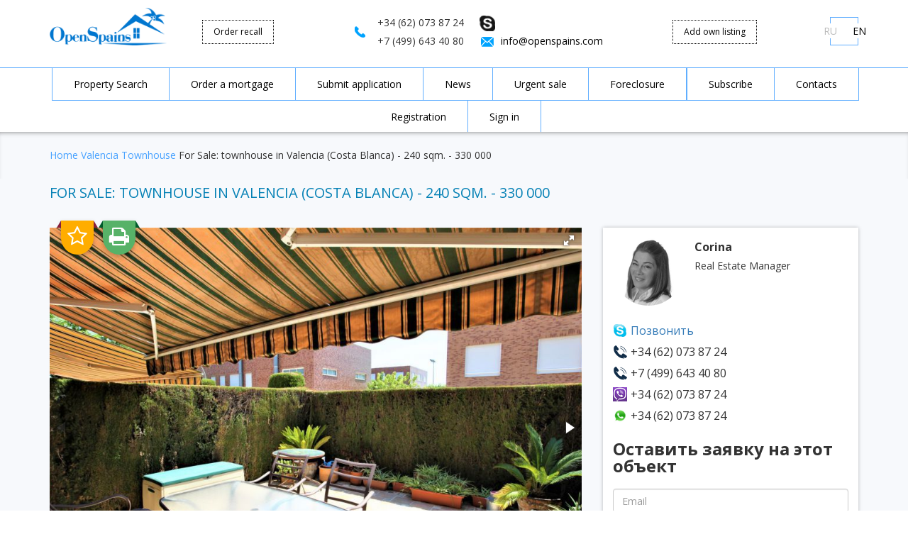

--- FILE ---
content_type: text/html; charset=UTF-8
request_url: http://openspains.com/realty66685.html
body_size: 9258
content:
<!DOCTYPE html>
<html lang="en">
<head>
	<meta charset="utf-8">
	<meta http-equiv="X-UA-Compatible" content="IE=edge">
	<meta name="viewport" content="width=device-width, initial-scale=1">
	<meta property="og:title" content="Townhouse in Valencia (Costa Blanca), buy cheap - 330 000 [66685]">
	<meta property="og:url" content="">
	<meta property="og:description" content="Townhouse in Valencia (Costa Blanca), area 240 sqm., price - 330 000 , 4 rooms, Wi-Fi, with a barbecue">
	<meta property="og:image" content="">
	<meta name="yandex-verification" content="77a65a48316ca79a" />
	<meta name="yandex-verification" content="8199932bdfce32f8" />
	<meta name="yandex-verification" content="693377f2c20ffcfa" />

	<meta name="description" content="Townhouse in Valencia (Costa Blanca), area 240 sqm., price - 330 000 , 4 rooms, Wi-Fi, with a barbecue"> 
	<meta name="keywords" content=""> 
	<meta name="livelap:index" content="noindex">
	<link href="/favicon.ico?v=2" rel="shortcut icon">
	
	<title>Townhouse in Valencia (Costa Blanca), buy cheap - 330 000 [66685]</title>
	
	<link href="https://fonts.googleapis.com/css?family=Open+Sans:300,400,700" rel="stylesheet">
	<link href="https://fonts.googleapis.com/css?family=PT+Serif:400,700" rel="stylesheet">
	<link href="/template/frontend/openspains/css/bootstrap.css" rel="stylesheet">
	 <link href="/template/frontend/openspains/css/daterangepicker.min.css" rel="stylesheet">
	<link href="/template/frontend/openspains/css/style.css" rel="stylesheet">
	<!--[if lt IE 9]>
	<script src="https://oss.maxcdn.com/html5shiv/3.7.2/html5shiv.min.js"></script>
	<script src="https://oss.maxcdn.com/respond/1.4.2/respond.min.js"></script>
	<![endif]-->







<!-- Yandex.Metrika counter -->
<script type="text/javascript">
(function (d, w, c) {
    (w[c] = w[c] || []).push(function() {
        try {
            w.yaCounter44654908 = new Ya.Metrika({id:44654908,
                    webvisor:true,
                    clickmap:true,
                    trackLinks:true,
                    accurateTrackBounce:true});
        } catch(e) { }
    });

    var n = d.getElementsByTagName("script")[0],
        s = d.createElement("script"),
        f = function () { n.parentNode.insertBefore(s, n); };
    s.type = "text/javascript";
    s.async = true;
    s.src = (d.location.protocol == "https:" ? "https:" : "http:") + "//mc.yandex.ru/metrika/watch.js";

    if (w.opera == "[object Opera]") {
        d.addEventListener("DOMContentLoaded", f, false);
    } else { f(); }
})(document, window, "yandex_metrika_callbacks");
</script>
<noscript><div><img src="//mc.yandex.ru/watch/32213049" style="position:absolute; left:-9999px;" alt="" /></div></noscript>
<!-- /Yandex.Metrika counter -->


<script type="text/javascript">
var estate_folder = ''; 
</script>



<script type="text/javascript">
var isMobile = {
    Android: function() {return navigator.userAgent.match(/Android/i);},
    BlackBerry: function() {return navigator.userAgent.match(/BlackBerry/i);},
    iOS: function() {return navigator.userAgent.match(/iPhone|iPad|iPod/i);},
    Opera: function() {return navigator.userAgent.match(/Opera Mini/i);},
    Windows: function() {return navigator.userAgent.match(/IEMobile/i);},
    any: function() {return (isMobile.Android() || isMobile.BlackBerry() || isMobile.iOS() || isMobile.Opera() || isMobile.Windows());}
};
var sliderMax=70000000;
</script>


<script type="application/ld+json">{"@context":"http:\/\/schema.org\/","@type":"Product","name":"","url":"http:\/\/openspains.com\/realty66685.html","description":"Urgent sale, tunhua of Valencia in the area of Mas CamarenaBeautiful townhouse in the complex situated in the area Mas Camarena. The house has 240 m2 on different floors in large living room, equipped","image":"http:\/\/openspains.com\/img\/data\/20181121\/img5bf564e15652a_1542808801_1.jpg","offers":{"@type":"Offer","businessFunction":"Sell","price":"330000","priceCurrency":null,"availableAtOrFrom":{"@type":"Place","address":{"@type":"PostalAddress","addressCountry":"Spain","addressRegion":"Costa Blanca","addressLocality":"Valencia"}}}}</script>
<script src="https://ajax.googleapis.com/ajax/libs/jquery/1.11.3/jquery.min.js"></script>
<script src="https://maps.googleapis.com/maps/api/js?key=AIzaSyBQ7yh4Pxyn-m-fN2BSSCgxAUwTjqxfu0k"></script>
</head><body>


	<header>
    <div class="container">
		<div class="row">
	        <div class="col-md-2 col-sm-3 col-sm-12">
				<a href="/" class="logo"><img src="/template/frontend/openspains/images/logo.png" alt="OpenSpains" title="OpenSpains"></a>
	        </div>
	        <div class="col-md-5 col-sm-6 col-md-push-2 col-sm-push-3 clearfix">
				<div class="phone">
					<span>+34 (62) 073 87 24</span>
					<span>+7 (499) 643 40 80</span>				</div>
	
				<div class="mail">
					<a href="skype:alegria-calpe?call"><i class="t-icon skype"></i></a>
					<br>					<i class="t-icon email"></i><a href="mailto:info@openspains.com">info@openspains.com</a><br>				</div>
	        </div>
	        <div class="col-md-2 col-sm-3 col-md-pull-5 col-sm-pull-6">
				<a href="#callback" class="callback link-dotted" data-toggle="modal" data-target="#callback-popup">Order recall</a>
	        </div>
	        	         <div class="col-md-2 col-sm-3 col-md-offset-0 col-sm-offset-3 hidden-xs">
				<a href="/make_order/#make_order_prop" class="register link-dotted">Add own listing</a>
			</div>
	        	       
	        <div class="col-sm-1 hidden-xs">
				<span class="lang">
					<a href="http://openspains.ru" class="">RU</a>
					<a href="http://openspains.com" class="active">EN</a>
				</span>
	        </div>
	        
	        
	        <div class="col-xs-12 visible-xs">
				<div class="links">
					<a href="/make_order/">Make order</a>
					<a href="/ipotekaorder/">Mortgage order</a>
				</div>
	        </div>
		</div>
    </div>
    
  </header>
  
  <!-- Popups -->
  	
  	
    <!-- Callback -->
    <!--noindex-->
    <div class="modal fade in modalwnd rent-form" id="callback-popup">
		<div>
			<span class="btn-close" data-dismiss="modal"></span>
			<p class="popup-head">Order recall</p>
			<hr class="sep">
			<div class="modal-body">
				<form action="/" method="get" class="popup-form">
		          <input type="text" name="fio" placeholder="Name">
		          <input type="tel" name="phone" placeholder="Phone">
		          <input type="hidden" name="target" value="Townhouse in Valencia (Costa Blanca), buy cheap - 330 000 [66685]">
		          <div class="captcha_placeholder"></div>
		          <span class="btn-skyblue blue">
		              <input type="submit" value="Order call">
		          </span>
		          <p class="form-notice">By sending a message, you hereby accept the <a href='/agreement/'>Agreement for the processing of personal data</a></p>
		        </form>
		        
			</div>
		</div>
	</div>
	<!--/noindex-->

    <!-- Login -->
    <!--noindex-->
    <div id="login-popup" class="modal fade in modalwnd">
      <div>
        <span class="btn-close" data-dismiss="modal"></span>
        <p class="popup-head">Sign in</p>
        <hr class="sep">
        
        <form action="/" method="get" class="popup-form">
        	<div class="alert alert-danger error" style="display: none;">Perhaps you made a mistake in the authorization data</div>
          <input type="text" name="login" placeholder="Login">
          <input type="password" name="password" placeholder="Password">
          <a href="/remind/" class="fpass">Forgot your password?</a>
          <span class="btn-skyblue blue">
              <input type="submit" value="Sign in">
          </span>
        </form>
        <p class="next_op">Not registered? <a href="#" class="go_register">Registration</a></p>
      </div>
    </div>
    <!--/noindex-->
    <!-- Register -->
    <!--noindex-->
    <div id="register-popup" class="modal fade in modalwnd">
      <div>
        <span class="btn-close" data-dismiss="modal"></span>
        <p class="popup-head">Register</p>
        <hr class="sep">
        <div class="alert alert-success success" style="display: none;"></div>
        <form action="/" method="get" class="popup-form">
           
            
                <div class="alert alert-danger error" style="display: none;"></div>
                                <div class="control-group el">
                    <label class="control-label"><i class="fa fa-exclamation-triangle error_mark" aria-hidden="true" style="display: none; color: Red;"></i> Login <span class="required">*</span> </label>
                    <div class="controls">
                        <input id="frm_7355b8606dfe12727b698d176ba82570_login" placeholder="Login" type="text" class="form-control" name="login" value="" /> 
                    </div>
                </div>
                
                                <div class="control-group el">
                    <label class="control-label"><i class="fa fa-exclamation-triangle error_mark" aria-hidden="true" style="display: none; color: Red;"></i> New password <span class="required">*</span> </label>
                    <div class="controls">
                        <input type="password" class="form-control" name="newpass" value="" /> 
                    </div>
                </div>
                
                                <div class="control-group el">
                    <label class="control-label"><i class="fa fa-exclamation-triangle error_mark" aria-hidden="true" style="display: none; color: Red;"></i> Retype new password <span class="required">*</span> </label>
                    <div class="controls">
                        <input type="password" class="form-control" name="newpass_retype" value="" /> 
                    </div>
                </div>
                
                                <div class="control-group el">
                    <label class="control-label"><i class="fa fa-exclamation-triangle error_mark" aria-hidden="true" style="display: none; color: Red;"></i> Name <span class="required">*</span> </label>
                    <div class="controls">
                        <input id="frm_7355b8606dfe12727b698d176ba82570_fio" placeholder="Name" type="text" class="form-control" name="fio" value="" /> 
                    </div>
                </div>
                
                                <div class="control-group el">
                    <label class="control-label"><i class="fa fa-exclamation-triangle error_mark" aria-hidden="true" style="display: none; color: Red;"></i> E-mail <span class="required">*</span> </label>
                    <div class="controls">
                        <input id="frm_7355b8606dfe12727b698d176ba82570_email" placeholder="E-mail" type="text" class="form-control" name="email" value="" /> 
                    </div>
                </div>
                
                                <div class="control-group el">
                    <label class="control-label"><i class="fa fa-exclamation-triangle error_mark" aria-hidden="true" style="display: none; color: Red;"></i> Phone <span class="required">*</span> </label>
                    <div class="controls">
                        <input id="frm_7355b8606dfe12727b698d176ba82570_phone" placeholder="Phone" type="text" class="form-control" name="phone" value="" /> 
                    </div>
                </div>
                
                                <div class="control-group el">
                    <label class="control-label"><i class="fa fa-exclamation-triangle error_mark" aria-hidden="true" style="display: none; color: Red;"></i> Captcha <span class="required">*</span> </label>
                    <div class="controls">
                        <img id="capcha_img" class="capcha_img" src="/captcha.php?captcha_session_key=5a5456bd126c0b8e492692389785fdb0" width="180" height="80" /><br /><a href="javascript:void(0);" rel="nofollow" id="captcha_refresh_092b344931511926ad547afd7f1a3c5a" class="captcha_refresh">Reload image</a><br /><input type="text" placeholder="Captcha" class="form-control" name="captcha" value="" /><input type="hidden" name="captcha_session_key" value="5a5456bd126c0b8e492692389785fdb0"><script src="/apps/system/js/md5.js"></script><script type="text/javascript">$(document).ready(function(){
	    		$("#captcha_refresh_092b344931511926ad547afd7f1a3c5a").click(function(){
					//var new_key=new Date().getTime();
					//var hash = CryptoJS.MD5(String(new_key));
	    			var hash = "s"+new Date().getTime();
	    			$(this).prevAll(".capcha_img").eq(0).attr("src", estate_folder+'/captcha.php?captcha_session_key=' + hash);
	        		$(this).nextAll("input[name=captcha_session_key]").val(hash);
	    		});
	    	});</script> 
                    </div>
                </div>
                
                                
                           
            
 
          <span class="btn-skyblue blue">
              <input type="submit" value="Register">
          </span>
          <p class="form-notice">By clicking the "Register" button, I accept the terms of the <a href="/agreement/">User Agreement</a> and I give OPENSPAINS consent to the processing of my personal data, in accordance with the Federal Law of July 27, 2006 Of the year No. 152-FZ "On Personal Data", on the terms and for the purposes defined by the Privacy Policy.</p>
        </form>
        <p class="next_op">Already registered? <a href="#" class="go_auth">Sign in</a></p>
      </div>
    </div>
    <!--/noindex-->
    <!-- End popups -->

  <div class="container">
    <div id="mobile-menu" class="visible-xs"></div>
    <div class="menu hidden-xs" id="menu">
		<span class="lang visible-xs">
			<a href="http://openspains.ru" class="">RU</a>
            <a href="http://openspains.com" class="active">EN</a>
		</span>
  
      <span class="btn-close visible-xs"></span>
      <ul>
      			<li><a href="/client/order/lookforrealty/">Property Search</a></li>
				<li><a href="/ipotekaorder/">Order a mortgage</a></li>
				<li><a href="/make_order/">Submit application</a></li>
				<li><a href="/news/">News</a></li>
				<li><a href="/hotsale/">Urgent sale</a></li>
				<li><a href="/sale/foreclosure/">Foreclosure</a></li>
				<li><a href="/create_subscribe/">Subscribe</a></li>
				<li><a href="/contactus/">Contacts</a></li>
						<li><a href="#register" data-toggle="modal" data-target="#register-popup">Registration</a></li>
		<li><a href="#login" data-toggle="modal" data-target="#login-popup">Sign in</a></li>
		      </ul>
      <a href="#register" class="register link-dotted" data-toggle="modal" data-target="#register-popup">Registration</a>
      <br class="visible-xs">
      <a href="#login" class="login link-dotted" data-toggle="modal" data-target="#login-popup">Sign in</a>
    </div>
  </div>	<script>
	var obj_lat='';
	var obj_lng='';
	
</script>

<div class="breadcrumbs bg-object">
	<div class="container">
		<div class="row">
			<div class="col-md-9 col-sm-12"><div itemscope itemtype="http://data-vocabulary.org/Breadcrumb"><a itemprop="url" href="/"><span itemprop="title">Home</span></a> <a itemprop="url" href="/city_valensia/"><span itemprop="title">Valencia</span></a> <a itemprop="url" href="/city_valensia/sale/townhouse/"><span itemprop="title">Townhouse</span></a> For Sale: townhouse in Valencia (Costa Blanca) - 240 sqm. - 330 000</div></div>
					</div>
	</div>
</div>

<main class="object">
	<div class="container">
		<div class="row">
			<div class="col-md-12"><h1 class="page-header">For Sale: townhouse in Valencia (Costa Blanca) - 240 sqm. - 330 000</h1></div>
		</div>
		<div class="row">
			<div class="col-md-8 col-sm-7">
      	
				<div id="objectCarousel">
					<div class="favblock">
											<a href="#" rel="nofollow" class="like addtofavorites" data-id="66685"><i class="fa fa-star-o" aria-hidden="true"></i></a>
						<a href="#" rel="nofollow" class="like removefromfavorites" data-id="66685" style="display: none;"><i class="fa fa-star" aria-hidden="true"></i></a>
										</div>
					<a href="javascript:window.print()" class="print"><i class="fa fa-print" aria-hidden="true"></i></a>
											<div id="fotorama" data-allowfullscreen="true" data-keyboard="true" data-arrows="true" data-click="true" data-swipe="true" data-nav="thumbs" data-fit="cover" data-width="100%" data-ratio="800/600">
												<a href="/img/data/20181121/img5bf564e15652a_1542808801_1.jpg" title="Townhouse in Valencia (Costa Blanca), buy cheap - 330 000 [66685] 1"><img src="/img/data/20181121/prv5bf564e15652a_1542808801_1.jpg" alt="Townhouse in Valencia (Costa Blanca), buy cheap - 330 000 [66685] 1" title="Townhouse in Valencia (Costa Blanca), buy cheap - 330 000 [66685] 1"></a>
												<a href="/img/data/20181121/img5bf564e15652a_1542808801_2.jpg" title="Townhouse in Valencia (Costa Blanca), buy cheap - 330 000 [66685] 2"><img src="/img/data/20181121/prv5bf564e15652a_1542808801_2.jpg" alt="Townhouse in Valencia (Costa Blanca), buy cheap - 330 000 [66685] 2" title="Townhouse in Valencia (Costa Blanca), buy cheap - 330 000 [66685] 2"></a>
												<a href="/img/data/20181121/img5bf564e15652a_1542808801_3.jpg" title="Townhouse in Valencia (Costa Blanca), buy cheap - 330 000 [66685] 3"><img src="/img/data/20181121/prv5bf564e15652a_1542808801_3.jpg" alt="Townhouse in Valencia (Costa Blanca), buy cheap - 330 000 [66685] 3" title="Townhouse in Valencia (Costa Blanca), buy cheap - 330 000 [66685] 3"></a>
												<a href="/img/data/20181121/img5bf564e15652a_1542808801_4.jpg" title="Townhouse in Valencia (Costa Blanca), buy cheap - 330 000 [66685] 4"><img src="/img/data/20181121/prv5bf564e15652a_1542808801_4.jpg" alt="Townhouse in Valencia (Costa Blanca), buy cheap - 330 000 [66685] 4" title="Townhouse in Valencia (Costa Blanca), buy cheap - 330 000 [66685] 4"></a>
												<a href="/img/data/20181121/img5bf564e15652a_1542808801_5.jpg" title="Townhouse in Valencia (Costa Blanca), buy cheap - 330 000 [66685] 5"><img src="/img/data/20181121/prv5bf564e15652a_1542808801_5.jpg" alt="Townhouse in Valencia (Costa Blanca), buy cheap - 330 000 [66685] 5" title="Townhouse in Valencia (Costa Blanca), buy cheap - 330 000 [66685] 5"></a>
												<a href="/img/data/20181121/img5bf564e15652a_1542808801_6.jpg" title="Townhouse in Valencia (Costa Blanca), buy cheap - 330 000 [66685] 6"><img src="/img/data/20181121/prv5bf564e15652a_1542808801_6.jpg" alt="Townhouse in Valencia (Costa Blanca), buy cheap - 330 000 [66685] 6" title="Townhouse in Valencia (Costa Blanca), buy cheap - 330 000 [66685] 6"></a>
												<a href="/img/data/20181121/img5bf564e15652a_1542808801_7.jpg" title="Townhouse in Valencia (Costa Blanca), buy cheap - 330 000 [66685] 7"><img src="/img/data/20181121/prv5bf564e15652a_1542808801_7.jpg" alt="Townhouse in Valencia (Costa Blanca), buy cheap - 330 000 [66685] 7" title="Townhouse in Valencia (Costa Blanca), buy cheap - 330 000 [66685] 7"></a>
												<a href="/img/data/20181121/img5bf564e15652a_1542808801_8.jpg" title="Townhouse in Valencia (Costa Blanca), buy cheap - 330 000 [66685] 8"><img src="/img/data/20181121/prv5bf564e15652a_1542808801_8.jpg" alt="Townhouse in Valencia (Costa Blanca), buy cheap - 330 000 [66685] 8" title="Townhouse in Valencia (Costa Blanca), buy cheap - 330 000 [66685] 8"></a>
												<a href="/img/data/20181121/img5bf564e15652a_1542808801_9.jpg" title="Townhouse in Valencia (Costa Blanca), buy cheap - 330 000 [66685] 9"><img src="/img/data/20181121/prv5bf564e15652a_1542808801_9.jpg" alt="Townhouse in Valencia (Costa Blanca), buy cheap - 330 000 [66685] 9" title="Townhouse in Valencia (Costa Blanca), buy cheap - 330 000 [66685] 9"></a>
												<a href="/img/data/20181121/img5bf564e15652a_1542808801_10.jpg" title="Townhouse in Valencia (Costa Blanca), buy cheap - 330 000 [66685] 10"><img src="/img/data/20181121/prv5bf564e15652a_1542808801_10.jpg" alt="Townhouse in Valencia (Costa Blanca), buy cheap - 330 000 [66685] 10" title="Townhouse in Valencia (Costa Blanca), buy cheap - 330 000 [66685] 10"></a>
												</div>
									</div>
		
				<div class="object-action object-action2">
					<a href="#orderMe" class="btn-skyblue3" role="button" data-toggle="modal" rel="nofollow">Send request</a>
					<a href="#propPrice" class="btn-skyblue3" role="button" data-toggle="modal" rel="nofollow">Propose Your price</a>
					<a href="#lawerConsult" class="btn-skyblue3" role="button" data-toggle="modal" rel="nofollow">Layer consultation</a>
				</div>
        
		
				<div class="side-block object-feature" style="margin-top: 20px;">
					<div class="row realty-options-top">
						<div class="col-md-6">
							<div class="object-id">ID: 66685</div>
						</div>
						<div class="col-md-6">
							<div class="object-price">
																								330 000 
																								</div>
						</div>
					</div>
		          	<div class="row">

<ul class="realty-options col-md-6">
	<li><label>Contract type:</label><span>Sale</span></li>
	<li><label>Type:</label><span>townhouse</span></li>
	
		<li><label>Total area:</label><span>240</span></li>
		
		
	

		
			
	
	
		<li><label>Rooms:</label><span>4</span></li>
		
		<li><label>Bedrooms:</label><span>3</span></li>
		
		
	
	
		<li><label>Bathrooms:</label><span>3</span></li>
		
	
</ul>
<ul class="realty-options col-md-6">
	<li><label>Region:</label><span>Costa Blanca</span></li>
	<li><label>City:</label><span>Valencia</span></li>

		<li><label>Year of construction:</label><span>2005</span></li>
		
	
		
		<li><label>B-B-Q:</label><span>1</span></li>
		
		<li><label>Wi-Fi:</label><span>1</span></li>
		
		
		<li><label>Distance to the sea:</label><span>4000</span></li>
		
	
	
	

	
	
	
</ul>
</div>		        </div>
		
						        <div class="object-desc">
					<h3>Object description</h3>
					<div class="textdesc">Urgent sale, tunhua of Valencia in the area of Mas Camarena<p>Beautiful townhouse in the complex situated in the area Mas Camarena. The house has 240 m2 on different floors in large living room, equipped kitchen, 3 bedrooms, 3 bathrooms and attic. It has a terrace of 30 m2. The townhouse also has a garage for 2 cars and a storage room. The house is equipped with air conditioning, heating with gas radiators and parquet flooring. In the urbanization we can use the shared swimming pool, a garden and a terrace. Don't wait any longer to enjoy a visit to this wonderful townhouse.</p><p>the urbanization of Mas Camarena is very well connected, easily accessed via the AP-7 and CV-35. In the hotel there is public bus and taxi. It is a quiet urbanization, close to the capital and having all the necessary services.</p><p>View: Park/garden</p><p>Location: suburb</p><p>In stock: balcony, terrace, garage, air conditioning, communal pool, furniture in rooms, kitchen, Parking, secured area, heating</p></div>
					<a href="#" class="textdesc-more">Больше</a>
		        </div>
				
		        				
				<div class="side-block object-feature hidden-xs" style="margin-top: 20px;">
		         <div class="row">
			<div class="col-md-6">
				<div class="manager-lead-info">
					<div class="manager-card-photo">
			            <img src="/template/frontend/openspains/img/agents/corina.jpg" alt="Corina">
			        </div>
			       <div class="manager-card-name">Corina</div>
				    <div class="manager-card-post">Real Estate Manager</div>
				     <div class="aget-contact-manager-info">
				            <div class="manager-lead-skype aget-contact-manager-skype"><a href="skype:alegria-calpe?chat">Позвонить</a></div>
				            <div class="manager-lead-phone">+34 (62) 073 87 24</div>
				      </div>
				</div>
				
			</div>
			<div class="col-md-6">
				<div class="manager-lead-form" id="inlineF2" data-action="save_realty_order">
			        <div class="error alert alert-danger" style="display: none;">error</div>
					<div class="ok alert alert-success" style="display: none;">okYour application is accepted. Our manager will contact you soon</div>
			        <form class="fbdy">
						  <div class="form-group">
						    <input type="text" class="form-control" name="email" placeholder="Email">
						  </div>
						  <div class="form-group">
						    <input type="text" class="form-control" name="phone" placeholder="Телефон">
						  </div>
						  <div class="form-group">
						    <input type="text" class="form-control" name="skype" placeholder="Skype">
						  </div>
						  <div class="form-group">
						    <input type="text" class="form-control" name="fio" placeholder="Имя">
						  </div>
						  <div class="form-group">
						    <textarea rows="10" class="form-control" name="text" placeholder="Например, налог на недвижимость в Вене"></textarea>
						  </div>
						  <input type="hidden" name="rid" value="66685">
						
						  <button type="submit" class="btn btn-primary btn-block goAct">Отправить заявку</button>
						</form>
			    </div>
		
			</div>
			
		</div>
		         </div>
		         
		         				
				
        
        
		        		</div>
	
		<div class="col-md-4 col-sm-5">
			<div class="side-block aget-contact">
	        	<div class="aget-contact-content">
			    	<div class="aget-contact-manager">
			    		<div class="aget-contact-top">
				            <div class="aget-contact-manager-img">
				                <img src="/template/frontend/openspains/img/agents/corina.jpg" alt="Corina">
				            </div>
					        <div class="aget-contact-manager-fio">
					            <div class="aget-contact-manager-name">Corina</div>
					            <div class="aget-contact-manager-post">Real Estate Manager</div>
					       	</div>
				       	</div>
				        <div class="aget-contact-manager-info">
				            <div class="aget-contact-manager-item aget-contact-manager-skype"><a href="skype:alegria-calpe?chat">Позвонить</a></div>
				            <div class="aget-contact-manager-item aget-contact-manager-phone">+34 (62) 073 87 24</div>
				            <div class="aget-contact-manager-item aget-contact-manager-phone">+7 (499) 643 40 80</div>
				            <div class="aget-contact-manager-item aget-contact-manager-viber">+34 (62) 073 87 24</div>
				            <div class="aget-contact-manager-item aget-contact-manager-watsapp">+34 (62) 073 87 24</div>
				        </div>
					</div>
					<div class="aget-contact-form" id="inlineF1" data-action="save_realty_order">
						<h3>Оставить заявку на этот объект</h3>
						<div class="error alert alert-danger" style="display: none;">Specify your name, email, Skype or phone number so that we can contact you.</div>
					<div class="ok alert alert-success" style="display: none;">Your application is accepted. Our manager will contact you soon</div>
						<form class="fbdy">
						  <div class="form-group">
						    <input type="text" class="form-control" name="email" placeholder="Email">
						  </div>
						  <div class="form-group">
						    <input type="text" class="form-control" name="phone" placeholder="Телефон">
						  </div>
						  <div class="form-group">
						    <input type="text" class="form-control" name="skype" placeholder="Skype">
						  </div>
						  <div class="form-group">
						    <input type="text" class="form-control" name="name" placeholder="Имя">
						  </div>
						  <div class="form-group">
						    <textarea class="form-control" name="text" placeholder="Например, налог на недвижимость в Вене"></textarea>
						  </div>
						<input type="hidden" name="rid" value="66685">
						  <button type="submit" class="btn btn-primary btn-block goAct">Отправить заявку</button>
						</form>
					</div>
			    </div>
	        </div>
	     
			
			<div class="object-action">
				<a href="#recallMe" class="btn-skyblue2 small" role="button" data-toggle="modal" data-target="#callback-popup" rel="nofollow">Order recall</a>
				<a href="#ascSeller" id="ascSellerButton" class="btn-skyblue2 small" role="button" data-toggle="modal" rel="nofollow">Asc seller</a>
				<a href="/ipotekaorder/" class="btn-skyblue2 small">Order mortgage</a>
				<a href="#propPrice" class="btn-skyblue2 small" role="button" data-toggle="modal" rel="nofollow">Propose Your price</a>
				<a href="#reservMe" id="reservMeButton" class="btn-skyblue2 small" role="button" data-toggle="modal" rel="nofollow">Reservation</a>
	        </div>
        
        
        					<div class="side-block calc mortgage_calc">
  <h3 class="blue">Mortgage Calculator</h3>
  <form action="/" method="get">
  	  	<label for="cost">Cost: <strong>330 000</strong></label>
  	<input type="text" class="val" name="mg_price" value="330000" style="display: none;">
  	   
    
    <label for="down-payment">First payment: <span id="mg_sum"></span>%</label>
    <div class="csliderw">
    	<div class="csliderwv">
     	<input type="text" class="val" name="mg_sum" value="" disabled style="display: none;">
     </div>
    	<div class="cslider" data-from="20" data-for="80" data-step="1" data-val="40" data-vid="mg_sum"></div>
    	 
    </div>       
    <label for="credit-term">Credit term: <span id="mg_ye"></span> years</label>
    <div class="sliderwb">
     <div class="csliderw">
     	<div class="cslider" data-from="5" data-for="25" data-step="1" data-val="15" data-vid="mg_ye"></div>
     	 <input type="text" class="val" name="mg_ye" value="" disabled style="display: none;">
     </div>
     
    </div>
    
    <label for="interest-rate">Interest rate: <span id="mg_pr"></span>%</label>
    <div class="csliderw">
    	<div class="cslider" data-from="1.5" data-for="5" data-step="0.1" data-val="2.7" data-vid="mg_pr"></div>
    	 <input type="text" class="val" name="mg_pr" value="" disabled style="display: none;">
    </div>   
    
    <div class="mg_res">
    <p><span>Loan Amount</span> &euro; <span id="amount-credit">75 000</span></p>
    <p><span>General payments</span> &euro; <span id="total-payment">123 000</span></p>
    <p><span>Rise in price</span> &euro; <span id="rise-price">48 000</span></p>
    <p><span>Monthly payment</span> &euro; <span id="month-payment">34 000</span></p>
    </div>
    <span class="btn-skyblue blue">
      
      <a href="/ipotekaorder/">Apply for a mortgage</a>
    </span>
  </form>
</div>						
			
        
 			<div class="side-block">
				<h3 class="text-center">Ready-made solutions</h3>
					
											<a href="/city_valensia/sale/priceunder50000/" class="solution"><i class="icon-solution to500"></i>Up to 50&nbsp;000</a>
																		<a href="/city_valensia/sale/priceover50000/" class="solution"><i class="icon-solution from500"></i>From 50&nbsp;000</a>
																		<a href="/city_valensia/sale/priceover100000/" class="solution"><i class="icon-solution from1000"></i>From 100&nbsp;000</a>
																		<a href="/city_valensia/sale/priceover200000/" class="solution"><i class="icon-solution from2000"></i>From 200&nbsp;000</a>
																		<a href="/city_valensia/sale/nearsea/" class="solution"><i class="icon-solution sea"></i>Near the sea</a>
																		<a href="/city_valensia/sale/elite/" class="solution"><i class="icon-solution elite"></i>Luxury Property</a>
																		<a href="/city_valensia/sale/newbuilds/" class="solution"><i class="icon-solution new"></i>New housing</a>
																		<a href="/city_valensia/sale/resale/" class="solution"><i class="icon-solution second"></i>Secondary Property</a>
												
												<a href="/city_valensia/sale/kvartiri-i-komnati/" class="solution"><i class="icon-solution flat"></i>Apartments</a>
																		<a href="/city_valensia/sale/doma-i-dachi/" class="solution"><i class="icon-solution house"></i>Houses</a>
																		<a href="/city_valensia/sale/zemelnie-uchastki/" class="solution"><i class="icon-solution land"></i>Plots of land</a>
																		<a href="/city_valensia/sale/kommercheskaya-nedvijimost/" class="solution"><i class="icon-solution commercial"></i>Commercial Real Estate</a>
									</div>
        
			
		</div>

		</div>
	</div>
</main>

<div class="modal fade in modalwnd rent-form" id="ascSeller" data-action="save_asc_seller">
	<div>
		<span class="btn-close" data-dismiss="modal"></span>
		<p class="popup-head">Asc seller</p>
		<hr class="sep">
		<div class="modal-body">
			<div class="error alert alert-danger" style="display: none;">Specify your name, email, Skype or phone number so that we can contact you and your question.</div>
			<div class="ok alert alert-success" style="display: none;">Your application is accepted. Our manager will contact you soon</div>
			<div class="fbdy">
			<div class="row-fluid">
				<div class="span12">
					<input type="text" placeholder="Name…" name="name" required>
					<input type="text" placeholder="E-mail…" name="email">
					<input type="text" placeholder="Phone…" name="phone">
					<input type="text" placeholder="Skype…" name="skype">
				</div>
			</div>
			<div class="row-fluid">
				<div class="span12">
					<fieldset>
						<textarea name="text_d" disabled="true" style="width: 100%;height: 80px;">ID:66685
townhouse
Spain, Costa Blanca, Valencia
</textarea>
					</fieldset>
				</div>
			</div>
			<div class="row-fluid">
				<div class="span12">
					<fieldset>
						<textarea name="text" style="width: 100%;height: 100px;" placeholder="Remark"></textarea>
						<input type="hidden" name="rid" value="66685" />
					</fieldset>
				</div>
			</div>
			<span class="btn-skyblue blue">
				<input type="submit" class="goAct" value="Asc question">
            </span>
            </div>
            <p class="form-notice">By sending a message, you hereby accept the <a href='/agreement/'>Agreement for the processing of personal data</a></p>
		</div>
	</div>
</div>

<div class="modal fade in modalwnd rent-form" id="orderMe" data-action="save_realty_order">
	<div>
		<span class="btn-close" data-dismiss="modal"></span>
		<p class="popup-head">Request for an object</p>
		<hr class="sep">
		<div class="modal-body">
			<form>
			<div class="error alert alert-danger" style="display: none;">Specify your name, email, Skype or phone number so that we can contact you.</div>
			<div class="ok alert alert-success" style="display: none;">Your application is accepted. Our manager will contact you soon</div>
			<div class="fbdy">
			<div class="row-fluid">
				<div class="span12">
					<input type="text" placeholder="Name…" name="fio">
					<input type="text" placeholder="E-mail…" name="email">
					<input type="text" placeholder="Phone…" name="phone">
					<input type="text" placeholder="Skype…" name="skype">
				</div>
			</div>
			<div class="row-fluid">
				<div class="span12">
					<fieldset>
						<textarea name="text_d" disabled="true" style="width: 100%;height: 80px;">ID:66685
townhouse
Spain, Costa Blanca, Valencia
</textarea>
					</fieldset>
				</div>
			</div>
			<div class="row-fluid">
				<div class="span12">
					<fieldset>
						<textarea name="message" style="width: 100%;height: 100px;" placeholder="Remark"></textarea>
						<input type="hidden" name="realty_id" value="66685" />
					</fieldset>
				</div>
			</div>
			<div class="captcha_placeholder"></div>
			<span class="btn-skyblue blue">
				<input type="submit" class="goAct" value="Send">
            </span>
            </div>
            <p class="form-notice">By sending a message, you hereby accept the <a href='/agreement/'>Agreement for the processing of personal data</a></p>
            </form>
		</div>
	</div>
</div>

<div class="modal fade in modalwnd rent-form" id="reservMe" data-action="save_realty_reservation">
	<div>
		<span class="btn-close" data-dismiss="modal"></span>
		<p class="popup-head">Estate reservation</p>
		<hr class="sep">
		<div class="modal-body">
			<form>
			<div class="error alert alert-danger" style="display: none;"></div>
			<div class="ok alert alert-success" style="display: none;">Your application is accepted. Our manager will contact you soon</div>
			<div class="fbdy">
			<div class="row-fluid">
				<div class="span12">
					<input type="text" placeholder="Name…" name="fio">
					<input type="text" placeholder="E-mail…" name="email">
					<input type="text" placeholder="Phone…" name="phone">
					<input type="text" placeholder="Skype…" name="skype">
				</div>
			</div>
			<div class="row-fluid">
				<div class="span12">
					<fieldset>
						<textarea name="text_d" disabled="true" style="width: 100%;height: 80px;">ID:66685
townhouse
Spain, Costa Blanca, Valencia
</textarea>
					</fieldset>
				</div>
			</div>
			<div class="row-fluid">
				<div class="span12">
					<fieldset>
						<textarea name="message" style="width: 100%;height: 100px;" placeholder="Remark"></textarea>
						<input type="hidden" name="realty_id" value="66685" />
					</fieldset>
				</div>
			</div>
			<div class="captcha_placeholder"></div>
			<span class="btn-skyblue blue">
				<input type="submit" class="goAct" value="Reserv">
            </span>
            </div>
            <p class="form-notice">By sending a message, you hereby accept the <a href='/agreement/'>Agreement for the processing of personal data</a></p>
            </form>
		</div>
	</div>
</div>

<div class="modal fade in modalwnd rent-form" id="propPrice" data-action="propose_realty_price">
	<div>
		<span class="btn-close" data-dismiss="modal"></span>
		<p class="popup-head">Propose Your price</p>
		<hr class="sep">
		<div class="modal-body">
			<form>
			<div class="error alert alert-danger" style="display: none;"></div>
			<div class="ok alert alert-success" style="display: none;">Your application is accepted. Our manager will contact you soon</div>
			<div class="fbdy">
			<div class="row-fluid">
				<div class="span12">
					<input type="text" placeholder="Name…" name="fio">
					<input type="text" placeholder="E-mail…" name="email">
					<input type="text" placeholder="Phone…" name="phone">
					<input type="text" placeholder="Skype…" name="skype">
				</div>
			</div>
			<div class="row-fluid">
				<div class="span12">
					<input type="text" placeholder="Propose Your price…" name="price">
				</div>
			</div>
			<div class="row-fluid">
				<div class="span12">
					<fieldset>
						<textarea name="text_d" disabled="true" style="width: 100%;height: 80px;">ID:66685
townhouse
Spain, Costa Blanca, Valencia
</textarea>
					</fieldset>
				</div>
			</div>
			<div class="row-fluid">
				<div class="span12">
					<fieldset>
						<textarea name="message" style="width: 100%;height: 100px;" placeholder="Remark"></textarea>
						<input type="hidden" name="realty_id" value="66685" />
					</fieldset>
				</div>
			</div>
			<div class="captcha_placeholder"></div>
			<span class="btn-skyblue blue">
				<input type="submit" class="goAct" value="Propose">
            </span>
            </div>
            <p class="form-notice">By sending a message, you hereby accept the <a href='/agreement/'>Agreement for the processing of personal data</a></p>
            </form>
		</div>
	</div>
</div>


<div class="modal fade in modalwnd rent-form" id="lawerConsult" data-action="lawer_consult">
	<div>
		<span class="btn-close" data-dismiss="modal"></span>
		<p class="popup-head">Legal advice</p>
		<hr class="sep">
		<div class="modal-body">
			<form>
			<div class="error alert alert-danger" style="display: none;"></div>
			<div class="ok alert alert-success" style="display: none;">Your application is accepted. Our manager will contact you soon</div>
			<div class="fbdy">
			<div class="row-fluid">
				<div class="span12">
					<input type="text" placeholder="Name…" name="fio">
					<input type="text" placeholder="E-mail…" name="email">
					<input type="text" placeholder="Phone…" name="phone">
					<input type="text" placeholder="Skype…" name="skype">
				</div>
			</div>			
			<div class="row-fluid">
				<div class="span12">
					<fieldset>
						<textarea name="text_d" disabled="true" style="width: 100%;height: 80px;">ID:66685
townhouse
Spain, Costa Blanca, Valencia
</textarea>
					</fieldset>
				</div>
			</div>
			<div class="row-fluid">
				<div class="span12">
					<fieldset>
						<textarea name="message" style="width: 100%;height: 100px;" placeholder=""></textarea>
						<input type="hidden" name="realty_id" value="66685" />
					</fieldset>
				</div>
			</div>
			<div class="captcha_placeholder"></div>
			<span class="btn-skyblue blue">
				<input type="submit" class="goAct" value="Enroll">
            </span>
            </div>
            <p class="form-notice">By sending a message, you hereby accept the <a href='/agreement/'>Agreement for the processing of personal data</a></p>
            </form>
		</div>
	</div>
</div>



<script type="text/javascript">
	var panorama;
	function initializeRealtyMap() {
    	var myOptions = {
      			scrollwheel: false,
      			zoom: 16,
      			center: latlng,
      			mapTypeId: google.maps.MapTypeId.ROADMAP,
      			scaleControl: true,
      			zoomControl: true,
      			zoomControlOptions: {
      				position: google.maps.ControlPosition.LEFT_CENTER
      			},
      			mapTypeControl: true,
      			mapTypeControlOptions: {
      				position: google.maps.ControlPosition.RIGHT_BOTTOM
      			},
      			streetViewControl: false
      		};
       if(obj_lat!='' && obj_lng!=''){
            var latlng = new google.maps.LatLng(obj_lat, obj_lng);
            myOptions.center=latlng;
            var map = new google.maps.Map(document.getElementById("MAP_map"), myOptions);
            var marker = new google.maps.Marker({
                position: latlng, 
                map: map
            });
            
            var panoposition = {lat: obj_lat, lng: obj_lng};
            var sv = new google.maps.StreetViewService();
        	panorama = new google.maps.StreetViewPanorama(document.getElementById('MAP_pano'));
        	sv.getPanorama({location: panoposition, radius: 50}, processSVData);
        }/*else{
			$('#MAP_pano').hide();
    	    $('#map_on').hide();
    	    $('.map_wrap_block_in_pano').hide();
    	    $('#pano_on').hide();
            var geocoder = new google.maps.Geocoder();
            geocoder.geocode({'address':address},function(data, status){
				if (status == google.maps.GeocoderStatus.OK){
					var lat=data[0].geometry.location.lat();
					var lng=data[0].geometry.location.lng();
					var latlng = new google.maps.LatLng(lat, lng);
					myOptions.center=latlng;
					var map = new google.maps.Map(document.getElementById("MAP_map"), myOptions);
					var marker = new google.maps.Marker({
						position: latlng, 
						map: map,
						title:address
					});
				}else{
					$('#MAP_map').hide();
				}
			});
		}*/
	};
	
	

function processSVData(data, status){
	if(status === google.maps.StreetViewStatus.OK){
		panorama.setPano(data.location.pano);
		panorama.setPov({
			heading: 270,
			pitch: 0
		});
		panorama.setVisible(true);
	}else{
		$('#MAP_pano').hide();
		$('#map_on').hide();
		$('.map_wrap_block_in_pano').hide();
		$('#pano_on').hide();
	}
}
$(document).ready(function(){
	
	if(obj_lat!='' && obj_lng!=''){
		initializeRealtyMap();
    	$('#pano_on').click(function(){
        	$('.map_wrap_block_in_pano').animate({'height': '400px'});
        	$('.map_wrap_block_in_map').animate({'height': '0px'});
        	$(this).hide();
        	$('#map_on').show();
        });
        $('#map_on').click(function(){
        	$('.map_wrap_block_in_map').animate({'height': '400px'});
        	$('.map_wrap_block_in_pano').animate({'height': '0px'});
        	$(this).hide();
        	$('#pano_on').show();
		});
	}
});
        
</script>

            
<link  href="/template/frontend/openspains/js/fotorama/fotorama.css" rel="stylesheet">
<script src="/template/frontend/openspains/js/fotorama/fotorama.js"></script>
<script src="/template/frontend/openspains/js/realty_view.js"></script>	<footer>
    <div class="container">
		<div class="row">
			<div class="col-md-4">
				<address>
					<p class="title">OPENSPAINS</p>
					<p>03710 Spain</p>
					<p>Calpe</p>
					<p>calle Corbeta, 7</p>
				</address>
			</div>
			<div class="col-md-4 hidden-xs">
				<ul>
					<li><a href="/">О проекте</a></li>
					<li><a href="/contactus/">Контакты</a></li>
					<li><a href="/agreement/">Оферта</a></li>
   				</ul>
			</div>
			<div class="col-md-4">
				<div class="socbutton">
																			</div>
			</div>
		</div>
		
	</div>
</footer>
<script src="/template/frontend/openspains/libs/share42/share42.js"></script>
  
  <script src="/template/frontend/openspains/js/jquery.mobile.custom.min.js"></script>
  <script src="/template/frontend/openspains/js/bootstrap.min.js"></script>
  <script src="/template/frontend/openspains/js/bootstrap-slider.js"></script>
  <script src="/template/frontend/openspains/js/script.js"></script>
  <script type="text/javascript" src="/template/frontend/openspains/js/jquery.cookie.js"></script>
  <link rel="stylesheet" href="/template/frontend/openspains/css/font-awesome/css/font-awesome.min.css">
  
		<div itemscope itemtype="http://schema.org/Organization" style="display: none;">
        <a itemprop="url" href="http://openspains.ru/" rel="nofollow">Home</a>
        <img itemprop="logo" src="/template/frontend/openspains/images/logo.png" alt="" title="">
		<span itemprop="name"></span>
				<span itemprop="email">info@openspains.com</span>
						<span itemprop="telephone">+34 (62) 073 87 24</span>
						<span itemprop="telephone">+7 (499) 643 40 80</span>
						<span itemprop="telephone">+34 (62) 073 87 24</span>
		    </div>
<script type="text/javascript" src="/apps/system/js/sitebillcore.js" async></script>
<script type="text/javascript" src="/apps/client/js/clientorderajax.js"></script>

<!-- <script type="text/javascript" src="/template/frontend/openspains/js/search_form.js"></script> -->
<script type="text/javascript" src="/apps/system/js/refresher.functions.js"></script>
<script type="text/javascript" src="/apps/system/js/jquery.maskedinput.min.js"></script>
</body>
</html>

--- FILE ---
content_type: text/html; charset=UTF-8
request_url: http://openspains.com/js/ajax.php
body_size: 557
content:
<img id="capcha_img" class="capcha_img" src="/captcha.php?captcha_session_key=421be16be37b2360b5ff3c359784f49c" width="180" height="80" /><br /><a href="javascript:void(0);" rel="nofollow" id="captcha_refresh_bd8bcf60dca00b996b822d68f57b1998" class="captcha_refresh">Reload image</a><br /><input type="text" placeholder="Защитный код" class="form-control" name="captcha" value="" /><input type="hidden" name="captcha_session_key" value="421be16be37b2360b5ff3c359784f49c"><script src="/apps/system/js/md5.js"></script><script type="text/javascript">$(document).ready(function(){
	    		$("#captcha_refresh_bd8bcf60dca00b996b822d68f57b1998").click(function(){
					//var new_key=new Date().getTime();
					//var hash = CryptoJS.MD5(String(new_key));
	    			var hash = "s"+new Date().getTime();
	    			$(this).prevAll(".capcha_img").eq(0).attr("src", estate_folder+'/captcha.php?captcha_session_key=' + hash);
	        		$(this).nextAll("input[name=captcha_session_key]").val(hash);
	    		});
	    	});</script>

--- FILE ---
content_type: text/html; charset=UTF-8
request_url: http://openspains.com/js/ajax.php
body_size: 555
content:
<img id="capcha_img" class="capcha_img" src="/captcha.php?captcha_session_key=7dd50afcd14b03c5dbd6c46481efbdd2" width="180" height="80" /><br /><a href="javascript:void(0);" rel="nofollow" id="captcha_refresh_179ef9826f0fbac270b1bdb5826c1c13" class="captcha_refresh">Reload image</a><br /><input type="text" placeholder="Защитный код" class="form-control" name="captcha" value="" /><input type="hidden" name="captcha_session_key" value="7dd50afcd14b03c5dbd6c46481efbdd2"><script src="/apps/system/js/md5.js"></script><script type="text/javascript">$(document).ready(function(){
	    		$("#captcha_refresh_179ef9826f0fbac270b1bdb5826c1c13").click(function(){
					//var new_key=new Date().getTime();
					//var hash = CryptoJS.MD5(String(new_key));
	    			var hash = "s"+new Date().getTime();
	    			$(this).prevAll(".capcha_img").eq(0).attr("src", estate_folder+'/captcha.php?captcha_session_key=' + hash);
	        		$(this).nextAll("input[name=captcha_session_key]").val(hash);
	    		});
	    	});</script>

--- FILE ---
content_type: text/html; charset=UTF-8
request_url: http://openspains.com/js/ajax.php
body_size: 559
content:
<img id="capcha_img" class="capcha_img" src="/captcha.php?captcha_session_key=68fd7f876a994a314803e71521612f73" width="180" height="80" /><br /><a href="javascript:void(0);" rel="nofollow" id="captcha_refresh_786b56aa670c399b3e6d2ee4b28e91b1" class="captcha_refresh">Reload image</a><br /><input type="text" placeholder="Защитный код" class="form-control" name="captcha" value="" /><input type="hidden" name="captcha_session_key" value="68fd7f876a994a314803e71521612f73"><script src="/apps/system/js/md5.js"></script><script type="text/javascript">$(document).ready(function(){
	    		$("#captcha_refresh_786b56aa670c399b3e6d2ee4b28e91b1").click(function(){
					//var new_key=new Date().getTime();
					//var hash = CryptoJS.MD5(String(new_key));
	    			var hash = "s"+new Date().getTime();
	    			$(this).prevAll(".capcha_img").eq(0).attr("src", estate_folder+'/captcha.php?captcha_session_key=' + hash);
	        		$(this).nextAll("input[name=captcha_session_key]").val(hash);
	    		});
	    	});</script>

--- FILE ---
content_type: text/html; charset=UTF-8
request_url: http://openspains.com/js/ajax.php
body_size: 556
content:
<img id="capcha_img" class="capcha_img" src="/captcha.php?captcha_session_key=015373df3d3c9e7a9e86f8f7ed1bf274" width="180" height="80" /><br /><a href="javascript:void(0);" rel="nofollow" id="captcha_refresh_082270f3d7fca3d27a77c32933685a93" class="captcha_refresh">Reload image</a><br /><input type="text" placeholder="Защитный код" class="form-control" name="captcha" value="" /><input type="hidden" name="captcha_session_key" value="015373df3d3c9e7a9e86f8f7ed1bf274"><script src="/apps/system/js/md5.js"></script><script type="text/javascript">$(document).ready(function(){
	    		$("#captcha_refresh_082270f3d7fca3d27a77c32933685a93").click(function(){
					//var new_key=new Date().getTime();
					//var hash = CryptoJS.MD5(String(new_key));
	    			var hash = "s"+new Date().getTime();
	    			$(this).prevAll(".capcha_img").eq(0).attr("src", estate_folder+'/captcha.php?captcha_session_key=' + hash);
	        		$(this).nextAll("input[name=captcha_session_key]").val(hash);
	    		});
	    	});</script>

--- FILE ---
content_type: text/html; charset=UTF-8
request_url: http://openspains.com/js/ajax.php
body_size: 557
content:
<img id="capcha_img" class="capcha_img" src="/captcha.php?captcha_session_key=45f2d50eb05211f55fe78f4248549153" width="180" height="80" /><br /><a href="javascript:void(0);" rel="nofollow" id="captcha_refresh_13e736009a542d9fe8e136b602672c4e" class="captcha_refresh">Reload image</a><br /><input type="text" placeholder="Защитный код" class="form-control" name="captcha" value="" /><input type="hidden" name="captcha_session_key" value="45f2d50eb05211f55fe78f4248549153"><script src="/apps/system/js/md5.js"></script><script type="text/javascript">$(document).ready(function(){
	    		$("#captcha_refresh_13e736009a542d9fe8e136b602672c4e").click(function(){
					//var new_key=new Date().getTime();
					//var hash = CryptoJS.MD5(String(new_key));
	    			var hash = "s"+new Date().getTime();
	    			$(this).prevAll(".capcha_img").eq(0).attr("src", estate_folder+'/captcha.php?captcha_session_key=' + hash);
	        		$(this).nextAll("input[name=captcha_session_key]").val(hash);
	    		});
	    	});</script>

--- FILE ---
content_type: text/css
request_url: http://openspains.com/template/frontend/openspains/css/style.css
body_size: 38135
content:
html,
body,
div,
span,
applet,
object,
iframe,
h1,
h2,
h3,
h4,
h5,
h6,
p,
blockquote,
pre,
a,
abbr,
acronym,
address,
big,
cite,
code,
del,
dfn,
em,
img,
ins,
kbd,
q,
s,
samp,
small,
strike,
strong,
sub,
sup,
tt,
var,
b,
u,
i,
center,
dl,
dt,
dd,
ol,
ul,
li,
fieldset,
form,
label,
legend,
table,
caption,
tbody,
tfoot,
thead,
tr,
th,
td,
article,
aside,
canvas,
details,
embed,
figure,
figcaption,
footer,
header,
hgroup,
menu,
nav,
output,
ruby,
section,
summary,
time,
mark,
audio,
video {
  margin: 0;
  padding: 0;
  border: 0;
  font-size: 100%;
  font: inherit;
  vertical-align: baseline;
}


/* HTML5 display-role reset for older browsers */

article,
aside,
details,
figcaption,
figure,
footer,
header,
hgroup,
menu,
nav,
section {
  display: block;
}

body {
  line-height: 1;
}

ol,
ul {
  list-style: none;
}

blockquote,
q {
  quotes: none;
}

blockquote:before,
blockquote:after,
q:before,
q:after {
  content: '';
  content: none;
}

table {
  border-collapse: collapse;
  border-spacing: 0;
}

.clearfix:after {
  content: "";
  display: table;
  clear: both;
}

h2 {
  font-size: 36px;
}

h3 {
  font-size: 24px;
}

h4 {
  font-size: 22px;
}

a:hover {
  color: #0076cf;
  text-decoration: none;
}

input,
select,
a {
  outline: none;
}

/* Slider slick */
.slick-slider
{
    position: relative;

    display: block;
    box-sizing: border-box;

    -webkit-user-select: none;
       -moz-user-select: none;
        -ms-user-select: none;
            user-select: none;

    -webkit-touch-callout: none;
    -khtml-user-select: none;
    -ms-touch-action: pan-y;
        touch-action: pan-y;
    -webkit-tap-highlight-color: transparent;
}

.slick-list
{
    position: relative;

    display: block;
    overflow: hidden;

    margin: 0;
    padding: 0;
}
.slick-list:focus
{
    outline: none;
}
.slick-list.dragging
{
    cursor: pointer;
    cursor: hand;
}

.slick-slider .slick-track,
.slick-slider .slick-list
{
    -webkit-transform: translate3d(0, 0, 0);
       -moz-transform: translate3d(0, 0, 0);
        -ms-transform: translate3d(0, 0, 0);
         -o-transform: translate3d(0, 0, 0);
            transform: translate3d(0, 0, 0);
}

.slick-track
{
    position: relative;
    top: 0;
    left: 0;

    display: block;
}
.slick-track:before,
.slick-track:after
{
    display: table;

    content: '';
}
.slick-track:after
{
    clear: both;
}
.slick-loading .slick-track
{
    visibility: hidden;
}

.slick-slide
{
    display: none;
    float: left;

    height: 100%;
    min-height: 1px;
}
[dir='rtl'] .slick-slide
{
    float: right;
}
.slick-slide img
{
    display: block;
}
.slick-slide.slick-loading img
{
    display: none;
}
.slick-slide.dragging img
{
    pointer-events: none;
}
.slick-initialized .slick-slide
{
    display: block;
}
.slick-loading .slick-slide
{
    visibility: hidden;
}
.slick-vertical .slick-slide
{
    display: block;

    height: auto;

    border: 1px solid transparent;
}
.slick-arrow.slick-hidden {
    display: none;
}

/* end slider slick */

body {
  font-family: 'Open Sans', Arial, sans-serif;
  font-size: 14px;
}

.bg-lightgray {
  background-color: #f7f9fc;
  border-top: solid 1px #54a8ff;
  border-bottom: solid 1px #54a8ff;
}

header {
  border-bottom: solid 1px #60aeff;
  white-space: nowrap;
  padding-bottom: 24px;
  margin-bottom: -1px;
}

.logo {
  margin-top: 11px;
  display: inline-block;
}

header a,
.menu a {
  color: #000;
}

.link-dotted {
  font-size: 12px;
  padding: 10px 15px;
  border: dotted 1px #000;
  margin-top: 28px;
  display: inline-block;
}

.callback {
  margin-left: 20px;
}

header .phone,
header .mail {
  float: left;
  line-height: 26px;
  margin: 19px 0 0 22px;
}

header .phone {
  position: relative;
  padding-left: 50px;
}

header .phone span {
  display: block;
}

header .phone:before {
  content: '';
  position: absolute;
  left: 0;
  background: url('../images/icon-phone.png') no-repeat center;
  height: 100%;
  width: 40px;
  margin-left: 5px;
}

.t-icon {
  display: inline-block;
  width: 22px;
  height: 22px;
  background-repeat: no-repeat;
  background-position: center;
  vertical-align: middle;
  margin-right: 8px;
}

.t-icon.skype {
  background-image: url('../images/icon-skype.png');
}

.t-icon.email {
  background-image: url('../images/icon-mail.png');
}

.login {
  margin-left: 12px;
}

.lang {
  position: relative;
  display: block;
  width: 40px;
  height: 40px;
  border: solid 1px #60aeff;
  line-height: 37px;
  margin-top: 24px;
  float: right;
}

.lang a {
  background-color: #fff;
  padding: 1px 0;
  color: #bababa;
}

.lang a:first-child {
  margin-left: -10px;
  margin-right: 18px;
}

.lang a.active,
.lang a:hover {
  color: #000;
}

.menu {
  text-align: center;
}

.menu li {
  display: inline;
}

.menu li a {
  line-height: 45px;
  padding: 0 30px;
  border: solid 1px #60aeff;
  border-left: none;
  margin: 0 -4px -1px 0;
  display: inline-block;
}

.menu li a.active,
.menu li a:hover {
  background: rgba(84, 167, 255, 1);
  background: -moz-linear-gradient(top, rgba(84, 167, 255, 1) 0%, rgba(136, 194, 255, 1) 100%);
  background: -webkit-gradient(left top, left bottom, color-stop(0%, rgba(84, 167, 255, 1)), color-stop(100%, rgba(136, 194, 255, 1)));
  background: -webkit-linear-gradient(top, rgba(84, 167, 255, 1) 0%, rgba(136, 194, 255, 1) 100%);
  background: -o-linear-gradient(top, rgba(84, 167, 255, 1) 0%, rgba(136, 194, 255, 1) 100%);
  background: -ms-linear-gradient(top, rgba(84, 167, 255, 1) 0%, rgba(136, 194, 255, 1) 100%);
  background: linear-gradient(to bottom, rgba(84, 167, 255, 1) 0%, rgba(136, 194, 255, 1) 100%);
  filter: progid: DXImageTransform.Microsoft.gradient( startColorstr='#54a7ff', endColorstr='#88c2ff', GradientType=0);
  box-shadow: inset 0px 3px 5px 0px rgba(0, 0, 2, 0.28);
}

.menu li:first-child a,
.menu li:nth-child(7) a {
  border-left: solid 1px #60aeff;
}

.banner {
  background: url('../images/banner.png') no-repeat 0 0;
  background-size: cover;
  color: #fff;
  text-align: center;
  letter-spacing: 3px;
  -webkit-box-shadow: inset 0px 5px 8px -5px rgba(0, 0, 2, 0.58);
  -moz-box-shadow: inset 0px 5px 8px -5px rgba(0, 0, 2, 0.58);
  box-shadow: inset 0px 5px 8px -5px rgba(0, 0, 2, 0.58);
  position: relative;
}

.banner p {
  padding: 83px 0 18px;
  font-size: 20px;
  text-transform: uppercase;
  font-family: 'PT Serif';
  font-weight: bold;
}

.count-object {
  font-size: 14px;
  font-weight: bold;
  padding-bottom: 20px;
  display: block;
}

.count-object span:first-child {
  font-family: 'PT Serif';
  text-transform: uppercase;
}

.count-object span:last-child {
  font-size: 48px;
}

.block-rate {
  padding: 66px 0 115px;
}

.block-rate h2 {
  font-weight: bold;
  padding-bottom: 66px;
}

.head {
  border-bottom: solid 1px #48a2ff;
  padding-bottom: 7px;
  margin: 0 15px 38px;
}

.head .title,
.head .units {
  float: left;
  width: 50%;
}

.head .title {
  font-size: 24px;
}

.head .units {
  font-size: 18px;
  font-weight: lighter;
}

.head .units sup {
  font-size: 12px;
}

.rate > div {
  margin-bottom: 34px;
  position: relative;
}

.rate > div:before {
  content: '';
  display: block;
  width: 100%;
  position: absolute;
  bottom: 2px;
  left: 0;
  border: dashed 1px #8d8d8d;
  z-index: 1;
}

.rate > div:after {
  content: "";
  display: table;
  clear: both;
}

.rate div > div {
  float: left;
  width: 50%;
}

.rate div > div span {
  background-color: #fff;
  position: relative;
  z-index: 2;
}

.rate div > div:first-child span {
  font-family: 'PT Serif';
  font-weight: bold;
  font-size: 16px;
  text-transform: uppercase;
  padding-right: 5px;
}

.rate div > div:first-child span:first-child {
  font-size: 14px;
  font-weight: lighter;
  color: #d7d7d7;
  font-family: "Open Sans";
  text-transform: none;
  line-height: 16px;
}

.rate div > div:last-child {
  text-align: right;
}

.rate div > div:last-child span {
  font-size: 30px;
  font-weight: lighter;
  top: 4px;
}

.rate div > div:last-child span:before {
  content: '';
  position: absolute;
  bottom: 8px;
  left: -24px;
  width: 16px;
  height: 15px;
  padding-right: 8px;
  background-repeat: no-repeat;
  background-color: #fff;
  background-position: center;
  box-sizing: initial;
}

.rate div > div:last-child span.up:before {
  background-image: url('../images/up.png');
}

.rate div > div:last-child span.down:before {
  background-image: url('../images/down.png');
}

.btn-skyblue {
  text-align: center;
  font-weight: 900;
  font-size: 14px;
  text-transform: uppercase;
  padding: 33px 11px;
  position: relative;
  display: block;
  z-index: 10;
  box-sizing: border-box;
  color: #1b3748;
}

.btn-skyblue.small{
  text-transform: none;
  padding: 18px 9px;
  font-weight: 500;
}

.btn-skyblue:before {
  content: '';
  display: block;
  width: 100%;
  height: 80px;
  background: #cfcfcf;
  background: -moz-linear-gradient(top, #cfcfcf 0%, #f3f3f3 100%);
  background: -webkit-linear-gradient(top, #cfcfcf 0%, #f3f3f3 100%);
  background: linear-gradient(to bottom, #cfcfcf 0%, #f3f3f3 100%);
  filter: progid: DXImageTransform.Microsoft.gradient( startColorstr='#cfcfcf', endColorstr='#f3f3f3', GradientType=0);
  border-radius: 11px;
  position: absolute;
  top: 0;
  left: 0;
  z-index: -1;
}

.btn-skyblue.dark:before {
  background-color: rgba(255, 255, 255, 0.3);
  background-image: none;
}

.btn-skyblue.small:before{
  height: 52px;
}

.btn-skyblue:after {
  content: '';
  display: block;
  height: 56px;
  box-sizing: border-box;
  border-top: solid 2px #294665;
  border-bottom: solid 2px #abbed2;
  background: #294665;
  background-image: -moz-linear-gradient(top, #294665 1%, #abbed2 100%), -moz-linear-gradient(top, #294665 1%, #abbed2 100%), -moz-linear-gradient(top, #eef0f2 1%, #b3d6fb 100%);
  background-image: -webkit-linear-gradient(top, #294665 1%, #abbed2 100%), -webkit-linear-gradient(top, #294665 1%, #abbed2 100%), -webkit-linear-gradient(top, #eef0f2 1%, #b3d6fb 100%);
  background-image: linear-gradient(to bottom, #294665 1%, #abbed2 100%), linear-gradient(to bottom, #294665 1%, #abbed2 100%), linear-gradient(to bottom, #eef0f2 1%, #b3d6fb 100%);
  filter: progid: DXImageTransform.Microsoft.gradient( startColorstr='#eef0f2', endColorstr='#b3d6fb', GradientType=0);
  background-position: 0 0, 100% 0, 0 0;
  background-size: 2px 100%, 2px 100%, 100% 100%;
  background-repeat: no-repeat, no-repeat, repeat;
  z-index: -1;
  position: absolute;
  top: 11px;
  left: 11px;
  right: 11px;
}

.btn-skyblue.small:after{
  height: 37px;
  top: 6px;
  left: 7px;
  right: 7px;
}

.btn-skyblue.dark:after {
  border-top: solid 2px #363d42;
  border-bottom: solid 2px #3e484e;
  background: #294665;
  background-image: -moz-linear-gradient(top, #363d42 1%, #3e484e 100%), -moz-linear-gradient(top, #363d42 1%, #3e484e 100%), -moz-linear-gradient(top, #464a4c 1%, #2e5269 100%);
  background-image: -webkit-linear-gradient(top, #363d42 1%, #3e484e 100%), -webkit-linear-gradient(top, #363d42 1%, #3e484e 100%), -webkit-linear-gradient(top, #464a4c 1%, #2e5269 100%);
  background-image: linear-gradient(to bottom, #363d42 1%, #3e484e 100%), linear-gradient(to bottom, #363d42 1%, #3e484e 100%), linear-gradient(to bottom, #464a4c 1%, #2e5269 100%);
  filter: progid: DXImageTransform.Microsoft.gradient( startColorstr='#464a4c', endColorstr='#2e5269', GradientType=0);
  background-position: 0 0, 100% 0, 0 0;
  background-size: 2px 100%, 2px 100%, 100% 100%;
  background-repeat: no-repeat, no-repeat, repeat;
}

.btn-skyblue.blue{
  padding: 23px 7px;
}

.btn-skyblue.blue:before{
  height: 61px;
}

.btn-skyblue.blue:after{
  border-top: solid 2px #294665;
  border-bottom: solid 2px #627f9d;
  background: rgba(231,234,236,1);
  background-image: -moz-linear-gradient(top, #294665 1%, #627f9d 100%), -moz-linear-gradient(top, #294665 1%, #627f9d 100%),  -moz-linear-gradient(top, rgba(231,234,236,1) 0%, rgba(73,111,147,1) 50%, rgba(94,169,244,1) 100%);
  background-image: -webkit-linear-gradient(top, #294665 1%, #627f9d 100%), -webkit-linear-gradient(top, #294665 1%, #627f9d 100%), -webkit-linear-gradient(top, rgba(231,234,236,1) 0%, rgba(73,111,147,1) 50%, rgba(94,169,244,1) 100%);
  background-image: linear-gradient(to bottom, #294665 1%, #627f9d 100%), linear-gradient(to bottom, #294665 1%, #627f9d 100%), linear-gradient(to bottom, rgba(231,234,236,1) 0%, rgba(73,111,147,1) 50%, rgba(94,169,244,1) 100%);
  filter: progid:DXImageTransform.Microsoft.gradient( startColorstr='#e7eaec', endColorstr='#5ea9f4', GradientType=0 );
  background-position: 0 0, 100% 0, 0 0;
  background-size: 2px 100%, 2px 100%, 100% 100%;
  background-repeat: no-repeat, no-repeat, repeat;
  height: 46px;
  top: 7px;
  left: 7px;
  right: 7px;
}

.btn-skyblue:hover,
.btn-skyblue.dark,
.btn-skyblue.blue{
  color: #fff;
}

.btn-skyblue a,
.btn-skyblue.dark a,
.btn-skyblue.blue a {
  color: #fff;
}

.btn-skyblue:hover:after {
  background: #448fc9;
  background-image: -moz-linear-gradient(top, #294665 1%, #abbed2 100%), -moz-linear-gradient(top, #294665 1%, #abbed2 100%), -moz-linear-gradient(top, #448fc9 1%, #8fb7d9 100%);
  background-image: -webkit-linear-gradient(top, #294665 1%, #abbed2 100%), -webkit-linear-gradient(top, #294665 1%, #abbed2 100%), -webkit-linear-gradient(top, #448fc9 1%, #8fb7d9 100%);
  background-image: linear-gradient(to bottom, #294665 1%, #abbed2 100%), linear-gradient(to bottom, #294665 1%, #abbed2 100%), linear-gradient(to bottom, #448fc9 1%, #8fb7d9 100%);
  filter: progid: DXImageTransform.Microsoft.gradient( startColorstr='#448fc9', endColorstr='#8fb7d9', GradientType=0);
  background-position: 0 0, 100% 0, 0 0;
  background-size: 2px 100%, 2px 100%, 100% 100%;
  background-repeat: no-repeat, no-repeat, repeat;
}

.btn-skyblue.dark:hover:after {
  border-top: solid 2px #363d42;
  border-bottom: solid 2px #3e484e;
  background: #294665;
  background-image: -moz-linear-gradient(top, #363d42 1%, #3e484e 100%), -moz-linear-gradient(top, #363d42 1%, #3e484e 100%), -moz-linear-gradient(top, #66686a 1%, #212324 100%);
  background-image: -webkit-linear-gradient(top, #363d42 1%, #3e484e 100%), -webkit-linear-gradient(top, #363d42 1%, #3e484e 100%), -webkit-linear-gradient(top, #66686a 1%, #212324 100%);
  background-image: linear-gradient(to bottom, #363d42 1%, #3e484e 100%), linear-gradient(to bottom, #363d42 1%, #3e484e 100%), linear-gradient(to bottom, #66686a 1%, #212324 100%);
  filter: progid: DXImageTransform.Microsoft.gradient( startColorstr='#66686a', endColorstr='#212324', GradientType=0);
  background-position: 0 0, 100% 0, 0 0;
  background-size: 2px 100%, 2px 100%, 100% 100%;
  background-repeat: no-repeat, no-repeat, repeat;
}

.btn-skyblue input{
  background: none;
  border: none;
  text-transform: uppercase;
  width: 100%;
}

.btn-arrow {
  background-image: url('../images/arrow-right.png');
  height: 11px;
  position: relative;
  top: -1px;
}

.regions {
  padding: 70px 0 90px;
}

.regions .cities {
  margin: 25px 0;
}

.regions .cities .item > div {
  padding: 0 3px 0;
  position: relative;
}

.regions .cities .item > div a > div {
  position: absolute;
  top: 19px;
  left: 22px;
  right: 22px;
  bottom: 21px;
  background-color: rgba(255, 255, 255, 0.7);
  padding: 19% 9px 0;
  color: #1b3748;
  font-size: 32px;
  font-weight: 900;
  text-transform: uppercase;
  display: none;
}

.regions .cities .item > div img:hover + div,
.regions .cities .item > div img + div:hover {
  display: block;
}

.regions .cities .item > div a > div span {
  font-size: 14px;
  font-weight: normal;
  font-family: "PT Serif";
  text-transform: none;
}

.regions .cities .item > div a > div:after {
  content: '';
  display: block;
  position: absolute;
  top: -19px;
  left: -19px;
  right: -19px;
  bottom: -19px;
  border: solid 9px rgba(255, 255, 255, 0.7);
}

.regions .col-lg-offset-3 {
  margin-top: 40px;
}

.icon-solution {
  display: inline-block;
  width: 54px;
  height: 35px;
  background: url('../images/sprite-solution.png') no-repeat;
  vertical-align: top;
  margin-right: 25px;
  margin-right: 10px;
}

.icon-solution.commercial {background-position: -8px -448px;}
.icon-solution.elite {background-position: -16px -86px;}
.icon-solution.flat {background-position: -11px -273px;}
.icon-solution.from500 {background-position: -11px -321px;}
.icon-solution.from1000 {background-position: -12px -229px;}
.icon-solution.from2000 {background-position: -13px -186px;}
.icon-solution.house {background-position: -16px -40px;}
.icon-solution.land {background-position: -20px 5px;}
.icon-solution.new {background-position: -8px -498px;}
.icon-solution.sea {background-position: -14px -137px;}
.icon-solution.second {background-position: -11px -364px;}
.icon-solution.to500 {background-position: -9px -404px;}

.solutions .col-lg-4 {
  padding-bottom: 40px;
  border-right: solid 1px #48a2ff;
}

.solutions .col-lg-8 {
  padding-left: 4em;
}

.solutions h3 {
  font-weight: bold;
  margin: 30px 0;
}
 .block-rate h2 {
	    padding-top: 30px;
	}
.solution {
  display: block;
  line-height: 35px;
  padding: 5px 0;
  /*margin-right: 25px;*/
}

.solution:hover {
  color: #48a2ff !important;
}

.form-blue input[type="radio"] {
  display: none;
}

.form-blue input[type="radio"] + label {
  font-weight: 900;
  font-size: 14px;
  text-transform: uppercase;
  line-height: 40px;
  color: #1b3748;
  margin-right: 2em;
  margin-bottom: 12px;
}

.form-blue input[type="radio"] + label:before {
  content: '';
  display: inline-block;
  width: 30px;
  height: 30px;
  border-radius: 50%;
  box-sizing: border-box;
  border: solid 2px #48a2ff;
  vertical-align: middle;
  margin-right: 10px;
  box-shadow: inset 0px 2px 3px 0px rgba(0, 0, 2, 0.32);
}

.form-blue input[type="radio"]:checked + label:before {
  box-shadow: none;
  background-color: #48a2ff;
}

.form-blue input[type="text"],
select {
  font-weight: lighter;
  font-style: italic;
  padding: 0 9px;
  border: solid 1px #48a2ff !important;
  border-radius: 4px;
  box-sizing: border-box;
  height: 34px
}

.form-blue select {
  position: relative;
  padding-right: 34px;
  -webkit-appearance: none;
  -moz-appearance: none;
  appearance: none;
  background-image: url('../images/arrow-down.png'), rgba(72, 164, 255, 1) 0%, rgba(72, 164, 255, 1) 100%);
  background-image: url('../images/arrow-down.png'), -webkit-gradient(left top, right top, color-stop(0%, rgba(72, 164, 255, 1)), color-stop(100%, rgba(72, 164, 255, 1)));
  background-image: url('../images/arrow-down.png'), -webkit-linear-gradient(left, rgba(72, 164, 255, 1) 0%, rgba(72, 164, 255, 1) 100%);
  background-image: url('../images/arrow-down.png'), -o-linear-gradient(left, rgba(72, 164, 255, 1) 0%, rgba(72, 164, 255, 1) 100%);
  background-image: url('../images/arrow-down.png'), -ms-linear-gradient(left, rgba(72, 164, 255, 1) 0%, rgba(72, 164, 255, 1) 100%);
  background-image: url('../images/arrow-down.png'), linear-gradient(to right, rgba(72, 164, 255, 1) 0%, rgba(72, 164, 255, 1) 100%);
  filter: progid: DXImageTransform.Microsoft.gradient( startColorstr='#48a4ff', endColorstr='#48a4ff', GradientType=1);
  background-size: 11px 9px, 30px 100%;
  background-position: right 9px center, 100% 0;
  background-repeat: no-repeat, no-repeat;
}

.solutions .form-blue select {
  /*width: 21%;
  margin-left: 2.6%;*/
}

.form-blue .type-relation + input,
.search-realty.form-blue input[type="text"]{
  /*background: url('../images/searchid.png') no-repeat 7px center;*/
  padding-left: 27px;
  margin-right: 0.5%;
  /*width: 27%;*/
}

/*!
 * Slider for Bootstrap
 *
 * Copyright 2012 Stefan Petre
 * Licensed under the Apache License v2.0
 * http://www.apache.org/licenses/LICENSE-2.0
 *
 */

.slider {
  display: inline-block;
  vertical-align: middle;
  position: relative;
  width: 100%;
}

.slider.slider-horizontal {
  width: 100%;
  height: 42px;
  margin: 17px 0 10px;
}

.slider.slider-horizontal .slider-track {
  height: 3px;
  width: 100%;
  top: 50%;
  left: 0;
}

.slider.slider-horizontal .slider-selection {
  height: 100%;
  top: 0;
  bottom: 0;
}

.slider.slider-horizontal .slider-handle {
  margin-left: 0;
  margin-top: -17px;
}

.slider.slider-horizontal .slider-handle:last-child {
  margin-left: -38px;
}

.slider.slider-horizontal .slider-handle.triangle {
  border-width: 0 10px 10px 10px;
  width: 0;
  height: 0;
  border-bottom-color: #0480be;
  margin-top: 0;
}

.slider.slider-vertical {
  height: 210px;
  width: 20px;
}

.slider.slider-vertical .slider-track {
  width: 10px;
  height: 100%;
  margin-left: -5px;
  left: 50%;
  top: 0;
}

.slider.slider-vertical .slider-selection {
  width: 100%;
  left: 0;
  top: 0;
  bottom: 0;
}

.slider.slider-vertical .slider-handle {
  margin-left: -5px;
  margin-top: -10px;
}

.slider.slider-vertical .slider-handle.triangle {
  border-width: 10px 0 10px 10px;
  width: 1px;
  height: 1px;
  border-left-color: #0480be;
  margin-left: 0;
}

.slider input {
  display: none;
}

.slider .tooltip-inner {
  white-space: nowrap;
}

.slider-track {
  position: absolute;
  cursor: pointer;
  background-color: #999999;
}

.slider-selection {
  position: absolute;
  background-color: #48a2ff;
}

.slider-handle {
  position: absolute;
  width: 38px;
  height: 38px;
  background-color: #fff;
  box-shadow: 0px 0px 3px 0px rgba(0, 0, 0, 0.75);
}

.slider-handle.round {
  -webkit-border-radius: 38px;
  -moz-border-radius: 38px;
  border-radius: 38px;
}

.slider-handle.triangle {
  background: transparent none;
}

.slider-price {
  color: #757575;
}

.slider-price span {
  color: #000;
  font-size: 24px;
  font-weight: lighter;
}

.solutions .tops,
.solutions .units {
  float: left;
  box-sizing: border-box;
  margin-top: -8px;
}

.solutions .units {
  width: 44.65%;
  font-weight: lighter;
  padding-right: 20px;
  padding-top: 69px;
}

.solutions .units input,
.solutions .units input + span {
  font-size: 24px;
}

.solutions .units label:first-child {
  margin-right: 27%;
}

.solutions .units input + span {
  margin: 0 3px;
}

.solutions .units input {
  border: none;
  border-bottom: solid 1px #bababa;
  text-align: right;
  display: inline-block;
  width: 22.5%;
  padding: 0 1px;
  border-radius: 0;
  font-style: normal;
  position: relative;
  background: -moz-linear-gradient(top, rgba(186, 186, 186, 1) 0%, rgba(186, 186, 186, 1) 100%), -moz-linear-gradient(top, rgba(186, 186, 186, 1) 0%, rgba(186, 186, 186, 1) 100%);
  background: -webkit-gradient(left top, left bottom, color-stop(0%, rgba(186, 186, 186, 1)), color-stop(100%, rgba(186, 186, 186, 1))), -webkit-gradient(left top, left bottom, color-stop(0%, rgba(186, 186, 186, 1)), color-stop(100%, rgba(186, 186, 186, 1)));
  background: -webkit-linear-gradient(top, rgba(186, 186, 186, 1) 0%, rgba(186, 186, 186, 1) 100%), -webkit-linear-gradient(top, rgba(186, 186, 186, 1) 0%, rgba(186, 186, 186, 1) 100%);
  background: -o-linear-gradient(top, rgba(186, 186, 186, 1) 0%, rgba(186, 186, 186, 1) 100%), -o-linear-gradient(top, rgba(186, 186, 186, 1) 0%, rgba(186, 186, 186, 1) 100%);
  background: -ms-linear-gradient(top, rgba(186, 186, 186, 1) 0%, rgba(186, 186, 186, 1) 100%), -ms-linear-gradient(top, rgba(186, 186, 186, 1) 0%, rgba(186, 186, 186, 1) 100%);
  background: linear-gradient(to bottom, rgba(186, 186, 186, 1) 0%, rgba(186, 186, 186, 1) 100%), linear-gradient(to bottom, rgba(186, 186, 186, 1) 0%, rgba(186, 186, 186, 1) 100%);
  filter: progid: DXImageTransform.Microsoft.gradient( startColorstr='#bababa', endColorstr='#bababa', GradientType=0);
  background-size: 1px 5px, 1px 5px;
  background-repeat: no-repeat, no-repeat;
  background-position: 0 100%, 100% 100%;
  margin-bottom: 15px;
}

.solutions .units sup {
  font-size: 12px;
}

.solutions .units label {
  width: 48.3%;
}

.solutions .form-blue{
    border-left: solid 1px #00abff;
    padding-bottom: 60px;
}

.solutions .units .btn-skyblue,
.modal .btn-skyblue {
  padding: 0;
  margin-top: 7px;
}

.modal-open .modal {
  width: 100%;
  padding: 0 !important;
}

.solutions .units input[type="submit"],
.modal input[type="submit"] {
  border: none;
  padding: 0;
  margin: 0;
  background: none;
  font-size: 14px;
  text-align: center;
  text-transform: uppercase;
  width: 100%;
  padding: 33px 11px;
}

.solutions .tops {
  width: 100%;
  padding: 18px;
  background: -moz-linear-gradient(top, rgba(201, 228, 255, 1) 0%, rgba(218, 236, 255, 1) 47%, rgba(200, 227, 255, 1) 100%), -moz-linear-gradient(left, rgba(201, 228, 255, 1) 0%, rgba(232, 243, 255, 1) 40%, rgba(201, 228, 255, 1) 100%), -moz-linear-gradient(left, rgba(200, 227, 255, 1) 0%, rgba(225, 240, 255, 1) 40%, rgba(200, 227, 255, 1) 100%), -moz-linear-gradient(top, rgba(201, 228, 255, 1) 0%, rgba(217, 236, 255, 1) 50%, rgba(200, 227, 255, 1) 100%);
  background: -webkit-gradient(left top, left bottom, color-stop(0%, rgba(201, 228, 255, 1)), color-stop(47%, rgba(218, 236, 255, 1)), color-stop(100%, rgba(200, 227, 255, 1))), -webkit-gradient(left top, right top, color-stop(0%, rgba(201, 228, 255, 1)), color-stop(40%, rgba(232, 243, 255, 1)), color-stop(100%, rgba(201, 228, 255, 1))), -webkit-gradient(left top, right top, color-stop(0%, rgba(200, 227, 255, 1)), color-stop(40%, rgba(225, 240, 255, 1)), color-stop(100%, rgba(200, 227, 255, 1))), -webkit-gradient(left top, left bottom, color-stop(0%, rgba(201, 228, 255, 1)), color-stop(50%, rgba(217, 236, 255, 1)), color-stop(100%, rgba(200, 227, 255, 1)));
  background: -webkit-linear-gradient(top, rgba(201, 228, 255, 1) 0%, rgba(218, 236, 255, 1) 47%, rgba(200, 227, 255, 1) 100%), -webkit-linear-gradient(left, rgba(201, 228, 255, 1) 0%, rgba(232, 243, 255, 1) 40%, rgba(201, 228, 255, 1) 100%), -webkit-linear-gradient(left, rgba(200, 227, 255, 1) 0%, rgba(225, 240, 255, 1) 40%, rgba(200, 227, 255, 1) 100%), -webkit-linear-gradient(top, rgba(201, 228, 255, 1) 0%, rgba(217, 236, 255, 1) 50%, rgba(200, 227, 255, 1) 100%);
  background: -o-linear-gradient(top, rgba(201, 228, 255, 1) 0%, rgba(218, 236, 255, 1) 47%, rgba(200, 227, 255, 1) 100%), -o-linear-gradient(left, rgba(201, 228, 255, 1) 0%, rgba(232, 243, 255, 1) 40%, rgba(201, 228, 255, 1) 100%), -o-linear-gradient(left, rgba(200, 227, 255, 1) 0%, rgba(225, 240, 255, 1) 40%, rgba(200, 227, 255, 1) 100%), -o-linear-gradient(top, rgba(201, 228, 255, 1) 0%, rgba(217, 236, 255, 1) 50%, rgba(200, 227, 255, 1) 100%);
  background: -ms-linear-gradient(top, rgba(201, 228, 255, 1) 0%, rgba(218, 236, 255, 1) 47%, rgba(200, 227, 255, 1) 100%), -ms-linear-gradient(left, rgba(201, 228, 255, 1) 0%, rgba(232, 243, 255, 1) 40%, rgba(201, 228, 255, 1) 100%), -ms-linear-gradient(left, rgba(200, 227, 255, 1) 0%, rgba(225, 240, 255, 1) 40%, rgba(200, 227, 255, 1) 100%), -ms-linear-gradient(top, rgba(201, 228, 255, 1) 0%, rgba(217, 236, 255, 1) 50%, rgba(200, 227, 255, 1) 100%);
  background: linear-gradient(to bottom, rgba(201, 228, 255, 1) 0%, rgba(218, 236, 255, 1) 47%, rgba(200, 227, 255, 1) 100%), linear-gradient(to right, rgba(201, 228, 255, 1) 0%, rgba(232, 243, 255, 1) 40%, rgba(201, 228, 255, 1) 100%), linear-gradient(to right, rgba(200, 227, 255, 1) 0%, rgba(225, 240, 255, 1) 40%, rgba(200, 227, 255, 1) 100%), linear-gradient(to bottom, rgba(201, 228, 255, 1) 0%, rgba(217, 236, 255, 1) 50%, rgba(200, 227, 255, 1) 100%);
  background-position: 0 0, 0 0, 0 100%, 100% 0;
  background-size: 18px 100%, 100% 18px, 100% 18px, 18px 100%;
  background-repeat: no-repeat, no-repeat, no-repeat, no-repeat;
}

.tops h4 {
  font-weight: bold;
  margin: 22px 0 44px;
  text-align: center;
}

.tops h4 span/*,
.tops a*/ {
  color: #a3a3a3;
  font-weight: 300;
}

.tops a:hover {
  color: #000;
}

.tops .tops-a {
    margin-bottom: 22px;
    display: block;
}



.offers {
  padding: 90px 0 50px;
}

.offers .row + .row {
  /*margin-top: 24px;*/
  /*margin-right: -6px;
  margin-left: -6px;*/
}

.offers img {
  width: 100%;
}

.offers .col-lg-3 {
  padding: 0 9px;
}

.offer {
  background-color: rgb(255, 255, 255);
  box-shadow: 0px 0px 8px 0px rgba(0, 0, 0, 0.75);
  margin-top: 16px;
  font-weight: 300;
  padding-bottom: 2px;
  min-height: 212px;
  position: relative;
}

.offer .photo {
  position: relative;
  margin-bottom: 11px;
  display: block;
}

.offer .photo .price,
.offer .photo .label {
  position: absolute;
  right: -6px;
  display: block;
  font-weight: bold;
  color: #fff;
  text-align: right;
}

.offer .photo .price:after,
.offer .photo .label:after {
  content: '';
  display: block;
  position: absolute;
  width: 0;
  height: 0;
  bottom: -12px;
  right: 0;
  border-style: solid;
  border-color: #263c53 transparent transparent #263c53;
  border-width: 6px 3px;
}

.offer .photo .price {
  bottom: 23px;
  background-color: #326395;
  font-size: 24px;
  padding: 0 10px 0 38px;
  line-height: 36px;
  border-radius: 36px 0 0 36px;
  -webkit-box-shadow: 0 4px 0px 2px rgba(0, 0, 0, 0.45);
  -moz-box-shadow: 0 4px 2px 0px rgba(0, 0, 0, 0.45);
  box-shadow: 0 4px 2px 0px rgba(0, 0, 0, 0.45);
}

.icon-euro {
  display: inline-block;
  width: 14px;
  height: 19px;
  margin-right: 6px;
  background: url('../images/icon-euro.png') no-repeat center;
}

.offer .photo .label {
  bottom: -4px;
  background-color: #48a2ff;
  padding: 0 10px 0 24px;
  line-height: 23px;
  font-size: 12px;
  border-radius: 23px 0 0 23px;
  -webkit-box-shadow: 0 1px 0px 0px rgba(150, 152, 150, 0.8), 0 2px 1px 0px rgba(173, 175, 174, 0.8);
  -moz-box-shadow: 0 1px 0px 0px rgba(150, 152, 150, 0.8), 0 2px 1px 0px rgba(173, 175, 174, 0.8);
  box-shadow: 0 1px 0px 0px rgba(150, 152, 150, 0.8), 0 2px 1px 0px rgba(173, 175, 174, 0.8);
}

.offer p {
  text-align: center;
  margin-bottom: 5px;
  min-height: 30px;
}

.icon-info {
  display: inline-block;
  width: 40px;
  height: 40px;
  background-position: center;
  background-repeat: no-repeat;
  vertical-align: top;
}

.offer .info {
  line-height: 41px;
}

.offer .info strong {
  font-weight: bold;
  font-size: 18px;
      line-height: 40px;
}

.icon-info.icon-plan {
  background-image: url('../images/icon-plan.png');
}

.icon-info.icon-house {
  background-image: url('../images/icon-house.png');
}

.icon-info.icon-line {
  background-image: url('../images/icon-line.png');
}

.icon-info.icon-m2 {
  background-image: url('../images/icon-m2.png');
}

.useful-info {
  padding: 76px 0 110px;
}

.useful-info h2,
.info-company h2 {
  font-weight: bold;
  text-align: center;
  margin-bottom: 46px;
}
.info-company h2 {
  font-weight: bold;
  text-align: center;
  margin-bottom: 46px;
  line-height: 40px;
    margin: 0;
    margin-bottom: 20px;
    text-transform: uppercase;
    font-size: 20px;
    color: #0581b5;
    border: 0;
}
.info-company h3 {
  font-weight: bold;
  text-align: center;
  margin-bottom: 46px;
      line-height: 40px;
    margin: 0;
    margin-bottom: 20px;
    text-transform: uppercase;
        font-size: 16px;
    color: #0581b5;
    border: 0;
}

.useful-info a {
  color: #000;
  display: block;
  float: left;
  text-align: center;
  box-sizing: border-box;
  background-repeat: no-repeat;
  background-position: center;
  height: 375px;
  position: relative;
  background-size: contain;
}

.useful-info a:hover {
  color: #0076cf;
}

.useful-info a.star-least {
  background-image: url('../images/stars/star-least.png');
  width: 15%;
  padding-top: 28.5%;
  z-index: 1;
}

.useful-info a.star-small {
  background-image: url('../images/stars/star-small.png');
  width: 19.3%;
  padding-top: 30.5%;
  z-index: 2;
  margin: 0 -3%;
}

.useful-info a.star-middle {
  background-image: url('../images/stars/star-middle.png');
  width: 25.7%;
  padding-top: 33.5%;
  z-index: 3;
  margin: 0 -3%;
}

.useful-info a.star-large {
  background-image: url('../images/stars/star-large.png');
  width: 36.5%;
  padding-top: 36%;
  z-index: 4;
  margin: 0 -3.7%;
}

.info-company {
  padding: 105px 0 90px;
  border-bottom: none;
}

.info-company p {
  font-size: 18px;
  color: rgb(19, 20, 19);
  line-height: 1.778;
  text-align: justify;
      margin-bottom: 20px;
}

.info-company .btn-skyblue {
  margin: 27px 22px 0;
}

footer {
  background: url('../images/bg-footer.jpg') no-repeat;
  background-size: cover;
  padding: 75px 0 80px;
  padding: 35px 0 40px;
}

footer li {
      line-height: 25px;
}

footer a,
footer a:hover {
  color: #fff;
}

footer a {
  
}

footer a > span {
  font-weight: 300;
}

footer a > span:first-child {
  font-size: 14px;
}

footer address {
    color: white;
}

footer address p {
   line-height: 25px;
}
footer address p.title {
    font-size: 20px;
    line-height: 30px;
    font-weight: bold;
}
@media (max-width: 991px){
	footer address {
	    text-align: center;
	}
}

.socbutton {
  text-align: right;
}

.icon-social {
  display: inline-block;
  width: 68px;
  height: 68px;
  border: solid 1px #47a0fc;
  border-radius: 50%;
  background-repeat: no-repeat;
  background-position: center;
  margin-right: 15px;
}

.icon-social:last-child {
  margin-right: 0;
}

.icon-social.fb {
  background-image: url('../images/icon-fb.png');
}

.icon-social.gg {
  background-image: url('../images/icon-google.png');
}

.icon-social.vk {
  background-image: url('../images/icon-vk.png');
}

footer .container {
  position: relative;
}

footer .socbutton {
  /*position: absolute;
  bottom: -45px;
  right: 15px;*/
}

img {
  max-width: 100%;
}

.modal > div {
  width: 560px;
  margin: 100px auto;
  margin: 20px auto;
  position: relative;
  padding: 90px 70px 40px;
  box-sizing: border-box;
  background-color: #fff;
}

.popup-head {
  font-size: 48px;
  font-weight: bold;
  text-align: center;
  margin-bottom: 42px;
}

.modal input + input {
  margin-top: 22px;
}

.modal input[type="text"],
.modal input[type="password"],
.modal input[type="email"],
.modal input[type="tel"] {
  width: 100%;
  border: solid 1px rgb(57, 154, 255);
  border-radius: 5px;
  font-size: 18px;
  font-style: italic;
  font-weight: 300;
  display: block;
  padding: 3px 10px;
}

.fpass {
  margin-top: 8px;
  display: inline-block;
}

.modal a {
  color: #48a2ff;
}

.modal .btn-skyblue {
  margin: 25px auto;
  width: 74%;
}

.modal p.next_op {
  font-size: 18px;
  text-align: center;
}

.btn-close {
  position: absolute;
  display: block;
  width: 36px;
  height: 36px;
  top: 15px;
  right: 10px;
  background-image: url('../images/close-popup.png');
  cursor: pointer;
}

.modal .captcha {
  font-style: italic;
  margin-left: -40px;
  padding: 30px 0;
  text-align: right;
}

.modal .captcha img {
  display: block;
}

.modal .captcha span {
  display: inline-block;
  text-align: right;
  float: left;
  width: 80px;
  white-space: normal;
  margin-right: 20px;
}

.modal .captcha .refresh-captcha {
  float: none;
  width: 100%;
  display: block;
  margin: 0 0 10px;
  color: #48a2ff;
  cursor: pointer;
}

.modal .captcha input {
  width: 77%;
  display: inline;
}

.menu .register,
.menu .login {
  display: none;
}

.regions .col-xs-12{
  padding: 0;
}
.sprite { 
  background: url('../images/sprite.png') no-repeat top left; 
  display: inline-block;
}
.info-spanish h3{
  text-align: center;
  font-weight: 900;
  color: #fff;
  margin-bottom: 25px;
}
.table-icon i{
  margin-bottom: 5px;
}
.table-icon a{
  display: block;
  color: #fff;
  font-size: 10px;
  margin-bottom: 40px;
  text-align: center;
  height: 57px;
}
.table-icon > div{
  float: left;
  width: 33.3333333%;
}
.table-icon .center a{
   padding-top: 7em;
}
.table-icon .center a:first-child{
   margin-bottom: 10em;
}

.breadcrumbs{
  padding: 20px 0;
 /* font-weight: lighter;*/
  -webkit-box-shadow: inset 0px 6px 7px -4px rgba(0,0,0,0.5);
  -moz-box-shadow: inset 0px 6px 7px -4px rgba(0,0,0,0.5);
  box-shadow: inset 0px 5px 7px -5px rgba(0,0,0,0.5);
  margin-top: -1px;
  background-color: #fff;
  position: relative;
}

.breadcrumbs a{
  color: #48a2ff;
  line-height: 26px;
}

/*.breadcrumbs a:after{
  content: '';
  display: inline-block;
  background: url('../images/arrow-right-dark.png') no-repeat center;
  width: 9px;
  height: 9px;
  vertical-align: middle;
  margin: 0 12px;
}*/

.table-icon a:last-child{
  margin-bottom: 0 !important;
}

.city-info .center a:first-child {
    margin-bottom: 13.5em;
    padding-top: 8em;
}

.city-service .center a:first-child {
    margin-bottom: 9.5em;
    padding-top: 8em;
}

.attraction{
  background: #102c37 url('../images/bg-attraction.png') no-repeat 0 0;
  -webkit-background-size: 100% auto;
  background-size: 100% auto;
  padding: 25px 0 0;
}

.attraction-sp{
  background: url('../images/bg-attraction-sp.jpg') no-repeat center;
  -webkit-background-size: cover;
  background-size: cover;
  border-top: solid 2px #e9feff;
}

.attraction aside, .content{
  box-sizing: border-box;
}

.attraction aside{
  width: 40%;
  padding: 0 55px 0 0;
  background: none;
}

.attraction .content,
.attraction-sp .content{
  float: right;
  width: 63.5%;
  padding-left: 20px;
}

.attraction .title{
  color: #fff;
  font-size: 48px;
  text-align: center;
  margin-bottom: 35px;
}

.city-info,
.city-service{
  padding: 20px 0;
  overflow: hidden;
}

.city-info{
  background: #fff url('../images/bg-block-info-spanish.jpg') no-repeat 0 0;
  background-size: cover;
}

.city-service{
  background: #fff url('../images/bg-service.jpg') no-repeat 0 0;
  background-size: cover;
  margin-bottom: -46em;
  position: relative;
  z-index: 1;
}

.icon-block h3{
  text-align: center;
  font-weight: bold;
  font-size: 24px;
  margin-bottom: 20px;
}

.icon-block:after{
  content: '';
  display: table;
}

.sprite.spanish-airport { background-position: -65px 0; width: 40px; height: 36px; } 
.sprite.spanish-attraction { background-position: -65px -46px; width: 35px; height: 60px; } 
.sprite.spanish-climate { background-position: -65px -111px; width: 47px; height: 55px; } 
.sprite.spanish-emergency { background-position: -65px -175px; width: 32px; height: 37px; } 
.sprite.spanish-hotels { background-position: -65px -222px; width: 30px; height: 45px;} 
.sprite.spanish-news { background-position: -65px -277px; width: 49px; height: 41px; } 
.sprite.spanish-poster { background-position: -65px -328px; width: 41px; height: 39px; } 
.sprite.spanish-restourant { background-position: -65px -377px; width: 41px; height: 42px; } 
.sprite.spanish-reviews { background-position: -65px -429px; width: 49px; height: 33px; } 
.sprite.spanish-transport { background-position: -65px -470px; width: 48px; height: 47px; } 

.sprite.attraction-airport { background-position: -144px 0; width: 66px; height: 60px; } 
.sprite.attraction-attraction { background-position: -144px -70px; width: 58px; height: 100px; } 
.sprite.attraction-climate { background-position: -144px -170px; width: 78px; height: 99px; } 
.sprite.attraction-emergency { background-position: -144px -271px; width: 49px; height: 61px; } 
.sprite.attraction-hotels { background-position: -144px -342px; width: 51px; height: 75px; } 
.sprite.attraction-news { background-position: -144px -427px; width: 81px; height: 69px; } 
.sprite.attraction-poster { background-position: -144px -506px; width: 67px; height: 64px; } 
.sprite.attraction-restourant { background-position: -144px -580px; width: 70px; height: 70px; } 
.sprite.attraction-reviews { background-position: -144px -660px; width: 82px; height: 54px; } 
.sprite.attraction-transport { background-position: -144px -724px; width: 79px; height: 74px; }

.sprite-service { display: inline-block; background:  url('../images/sprite-service.png') no-repeat top left; width: 100%;} 
.sprite-service.bussines { background-position: 0 -19px; height: 92px; } 
.sprite-service.car { background-position: -8px -158px; height: 97px;} 
.sprite-service.educational { background-position: -20px -341px; height: 93px; } 
.sprite-service.house { background-position: -9px -495px; height: 107px; } 
.sprite-service.immigration { background-position: 0 -653px; height: 107px; } 
.sprite-service.info { background-position: 17px -799px; height: 92px; } 
.sprite-service.lawyer { background-position: -8px -910px; height: 98px;} 
.sprite-service.medical { background-position: -10px -1061px; height: 100px;} 
.sprite-service.tourism { background-position: -6px -1212px; height: 88px; } 
.sprite-service.translate { background-position: 17px -1345px; height: 92px; } 
.sprite-service.visa { background-position: -10px -1457px; height: 96px;} 

.icon-block + .icon-block{
  margin-top: 25px;
}

.info-spanish{
  background: url('../images/bg-info-spanish.jpg') no-repeat center;
  background-size: cover;
  padding: 30px 0 40px;
}

.icon-block a{
  font-size: 14px;
}

.city-info  a{
  margin-bottom: 67px;
  height: 100px;
  color: #000;
}

.city-service a{
  margin-bottom: 7.3em;
  height: 11em;
  color: #fff;
}

.city-service h3{
  color: #fff;
}

.nowrap{
  white-space: nowrap;
}

#attractionCarousel,
#attractionCarouselSp{
  font-size: 12px;
  font-weight: 300;
  margin-bottom: 32px;
}

#attractionCarousel a,
#attractionCarouselSp a{
  color: #000;
  font-weight: bold;
  padding: 10px;
  line-height: 14px;
  display: inline-block;
}

#attractionCarouselSp a{
  text-align: center;
}

#attractionCarousel p,
#attractionCarouselSp p{
  padding: 11px 7px;
  line-height: 1.4;
  margin: 0;
  color: #000;
}

#attractionCarousel img,
#attractionCarouselSp img{
  width: 100%;
}

#attractionCarousel .item > div,
#attractionCarouselSp .item > div{
  background-color: #fff;
  margin-bottom: 15px;
  position: relative;
}

#attractionCarousel .item .readmore,
#attractionCarouselSp .item .readmore{
  background: url('../images/readmore.png') no-repeat center;
  position: absolute;
  bottom: 2px;
  right: 5px;
  padding: 0;
  width: 20px;
  height: 20px;
}

.content p{
  line-height: 1.714;
  margin-bottom: 26px;
  color: #fff;
}


.attraction-sp .title{
  font-size: 24px;
  color: #fff;
  text-align: left;
  padding-left: 15px;
  margin: 20px 0 25px;
}

#attractionCarouselSp .item > div{
  padding-bottom: 9px;
}

.chat{
  background: url('../images/bg-chat.jpg') no-repeat center;
  -webkit-background-size: cover;
  background-size: cover;
  border-top: solid 2px #dadde0;
  padding: 35px 0 65px;
}

.chat .title, .chat .manager-msg{
  color: #fff;
  text-align: center;
}

.chat .title{
  font-weight: bold;
  font-size: 30px;
  line-height: 1.7;
}

.chat .manager-msg{
  font-weight: 300;
  font-size: 18px;
  margin-bottom: 15px;
}

.chat .field{
  background-color: rgba(255, 255, 255, 0.851);
  box-shadow: 0px 0px 5px 0px rgba(0, 0, 0, 0.18);
  border: solid 2px rgba(122, 124, 117, 0.4);
  border-bottom: none;
  padding: 12px 20px;
  overflow-y: auto;
  height: 390px;
}

.chat .field .msg{
  margin-bottom: 10px;
}

.chat .field .msg:after{
  content: "";
  display: table;
  clear: both;
}
.chat .field .msg .user,
.chat .field .msg .text{
  float: left;
  font-weight: 300;
  -webkit-box-sizing: border-box;
  -moz-box-sizing: border-box;
  box-sizing: border-box;
}


.chat .field .msg .user{
  width: 12%;
  font-size: 18px;
  padding-right: 15px;
  text-align: right;
  line-height: 22px;
}

.chat .field .msg .text{
  width: 88%;
  font-size: 14px;
  padding-left: 10px;
  line-height: 1.714;
}

.chat .msg.user .text{
  border-left: solid 1px #75b4f5;
}

.chat .msg.manager .text{
  border-left: solid 1px #f5506a;
}

.chat form{
  background-color: #48a2ff;
}

.chat input[type="submit"]{
  border: none;
  border-right: solid 1px #fff;
  text-transform: uppercase;
  color: #fff;
  font-weight: bold;
  text-align: center;
  padding: 20px 0;
  background: none;
  width: 10%;
}

.chat input[type="text"]{
    -webkit-box-sizing: border-box;
    -moz-box-sizing: border-box;
    box-sizing: border-box;
    width: 87.5%;
    margin: 0 10px;
    padding: 0 15px;
    line-height: 26px;
    border: solid 1px rgba(255, 255, 255, 0.2);
}

.object{
  padding-bottom: 30px;
}

.object,
.breadcrumbs.bg-object{
  background-color: #f7f9fc;
}

.object h3,
.news h3{
  font-weight: bold;
  padding: 20px 0;
}

.news h3{
  text-align: center;
}

.calc h3 span{
  font-weight: 300;
  font-size: 14px;
}

.side-block{
  box-shadow: 0px 0px 5px 0px rgba(0, 0, 0, 0.25);
  padding: 0 14px 10px;
}

.side-block + .side-block{
  margin-top: 15px;
}

.object-feature{
  background-color: #fff;
}

.feature{
  display: inline-block;
  width: 31.74%;
  margin: 0.8% 0.4%;
  height: 62px;
  box-shadow: 0px 0px 5px 0px rgba(0, 0, 0, 0.25);
  -webkit-box-sizing: border-box;
  -moz-box-sizing: border-box;
  box-sizing: border-box;
  padding: 4px 5px 7px;
}

.feature sup{
  font-size: 9px;
}

.feature span{
  display: inline-block;
  width: 100%;
}

.feature .name{
  font-size: 11px;
  font-weight: 300;
  height: 65%;
}

.feature .value{
  font-size: 14px;
  font-weight: 600;
  color: #48a2ff;
  text-align: right;
}

.calc,
.news .side-block.calc{
  background-color: #6da3dc;
  color: #fff;
}

.news .side-block.calc{
  padding-top: 0;
}

.calc h3{
  color: #326395;
  margin-left: -14px;
  margin-right: -14px;
  padding-left: 14px;
  padding-right: 14px;
  background-color: #fff;
}

.calc .btn-skyblue{
  font-size: 16px;
}

.calc label, .calc input[type="text"]{
  display: inline-block;
  width: 47%;
}

.calc label{
  margin-top: 10px;
  line-height: 26px;
      width: 100%;
}

.calc label + label,
.calc input + input{
  margin-left: 15px;
}

.calc a.btn-skyblue{
  margin: 15px 0 20px;
}

.calc span.btn-skyblue{
  margin-top:  20px;
}

.calc p{
  margin-bottom: 10px;
}

.calc p > span:first-child{
  display: inline-block;
  width: 52%;
}

.object .solution{
  margin-left: 30px;
  color: #000;
}

.featured .offer{
  margin: 0 auto 20px;
  width: 75%;
  box-shadow: none;
  background: none;
}

.featured .offer p{
  text-align: left;
}

#objectCarousel .carousel-indicators{
  position: static;
  width: 100%;
  margin: 6px 0 25px 1px;
}

#objectCarousel .carousel-indicators li{
  width: 25%;
  height: 100px;
  overflow: hidden;
  text-indent: 0;
  border-radius: 0;
  border: none;
  width: 24.192%;
}

#objectCarousel .carousel-indicators li img{
  height: 100%;
}

#objectCarousel a.like, #objectCarousel a.print{
  display: block;
  width: 46px;
  height: 48px;
  background-repeat: no-repeat;
  background-position: center;
  border-radius: 0 0 50% 50%;
  position: absolute;
  top: -10px;
  z-index: 2;
  -webkit-box-shadow: 0px 3px 6px 0px rgba(0,0,0,0.25);
  -moz-box-shadow: 0px 3px 6px 0px rgba(0,0,0,0.25);
  box-shadow: 0px 3px 6px 0px rgba(0,0,0,0.25);
}

#objectCarousel a.like:after,
#objectCarousel a.like:before,
#objectCarousel a.print:after,
#objectCarousel a.print:before {
    content: '';
    display: block;
    position: absolute;
    width: 0;
    height: 0;
    top: 0;
    border-style: solid;
    border-width: 5px 3px;
}

#objectCarousel a.like:before, #objectCarousel a.print:before {
  left: -6px;
}

#objectCarousel a.like:after, #objectCarousel a.print:after {
  right: -6px;
}

#objectCarousel a.like {
  /*background-image: url("../images/object-sprite.png");
  background-position: 4px -117px;*/
  background-color: #f83b71;
      background-color: #ffad00;
  left: 16px;
      color: white;
    text-align: center;
}

#objectCarousel a.print {
  /*background-image: url("../images/object-sprite.png");
  background-position: 3px -155px;*/
  background-color: #57b268;  
  left: 75px;
      color: white;
    text-align: center;
}

#objectCarousel a.like .fa, #objectCarousel a.print .fa {
    line-height: 45px;
    font-size: 30px;
}

#objectCarousel a.like:before{
  border-color: transparent #871f39 #871f39 transparent;
}

#objectCarousel a.like:after{
  border-color: transparent transparent #871f39 #871f39 ;
}

#objectCarousel a.print:before{
  border-color: transparent #005a2b #005a2b transparent;
}

#objectCarousel a.print:after{
  border-color: transparent transparent #005a2b #005a2b;
}

.object-desc{
  /*line-height: 2.143;*/
  /*border: solid 6px #326395;*/
  padding: 0 20px 20px;
  line-height: 2;
      box-shadow: 0px 0px 5px 0px rgba(0, 0, 0, 0.25);
    padding: 0 14px 10px;
    background-color: #fff;
    margin-top: 20px;
}

.object-desc h3{
  line-height: 24px;
}

.object-map iframe{
  width: 100%;
  height: 340px;
  box-shadow: 0px 0px 7px 0px rgba(0, 0, 2, 0.48);
}

.date-picker-wrapper, .date-picker-wrapper .month-wrapper{
  background: none;
  border: none;
  width: 100% !important;
  padding: 0;
  color: #000;
}

.date-picker-wrapper .month-wrapper table, 
.date-picker-wrapper .month-wrapper table.month2{
  width: 45%;
  background-color: rgb(255, 255, 255);
  box-shadow: 0px 0px 7px 0px rgba(0, 0, 2, 0.2);
}

.date-picker-wrapper .gap{
  width: 10%;
  margin: 0;
}

.date-picker-wrapper table .caption .next, 
.date-picker-wrapper table .caption .prev{
  position: absolute;
  top: -41px;
  background-image: url('../images/object-sprite.png');
  background-repeat: no-repeat;
  right: 0;
  width: 23px;
  height: 23px;
  font-size: 0;
  text-indent: -9999px;
}

.date-picker-wrapper table .caption .prev{
  right: 40px;
  background-position: 7px 0;
}

.date-picker-wrapper table .caption .next{
  background-position: -16px 0;
}

.date-picker-wrapper table .caption .next:hover,
.date-picker-wrapper table .caption .prev:hover{
  background-color: transparent;
}

.date-picker-wrapper table .caption{
  background: rgba(254,254,254,1);
  background: -moz-linear-gradient(top, rgba(254,254,254,1) 0%, rgba(236,236,236,1) 100%);
  background: -webkit-gradient(left top, left bottom, color-stop(0%, rgba(254,254,254,1)), color-stop(100%, rgba(236,236,236,1)));
  background: -webkit-linear-gradient(top, rgba(254,254,254,1) 0%, rgba(236,236,236,1) 100%);
  background: -o-linear-gradient(top, rgba(254,254,254,1) 0%, rgba(236,236,236,1) 100%);
  background: -ms-linear-gradient(top, rgba(254,254,254,1) 0%, rgba(236,236,236,1) 100%);
  background: linear-gradient(to bottom, rgba(254,254,254,1) 0%, rgba(236,236,236,1) 100%);
  filter: progid:DXImageTransform.Microsoft.gradient( startColorstr='#fefefe', endColorstr='#ececec', GradientType=0 );
  -webkit-box-shadow: 0px 4px 5px 0px rgba(0,0,0,0.3);
  -moz-box-shadow: 0px 4px 5px 0px rgba(0,0,0,0.3);
  box-shadow: 0px 4px 5px 0px rgba(0,0,0,0.3);
}

.date-picker-wrapper .month-wrapper table .week-name{
  height: 40px;
}

.date-picker-wrapper .month-wrapper table td{
  width: 14.2857142%;
  border: solid 1px #ccc;
}

.date-picker-wrapper .month-wrapper table td:first-child{
  border-left: none;
}

.date-picker-wrapper .month-wrapper table td:last-child{
  border-right: none;
}

.date-picker-wrapper .month-wrapper table .day{
  line-height: 36px;
  padding: 0;
  margin: 0;
  font-size: 14px;
  font-weight: 300;
  color: #000;
}

.date-picker-wrapper .month-wrapper table .day.lastMonth,
.date-picker-wrapper .month-wrapper table .day.nextMonth{
  display: block;
  color: darkgray;
}

.date-picker-wrapper .month-wrapper table .day.real-today{
  background-color: rgb(109, 163, 220);
  box-shadow: inset 0px 2px 5px 0px rgba(0, 0, 2, 0.45);
}

.date-picker-wrapper .month-wrapper table .day.busy{
  background-color: #ffdc4f;
}

.date-picker-wrapper .month-wrapper table .day.lastMonth.busy,
.date-picker-wrapper .month-wrapper table .day.nextMonth.busy{
  background-color: transparent;
}

.month-info{
  text-align: right;
  padding-right: 70px;
  margin: -37px 0 10px 0;
}

.date-picker-wrapper .month-wrapper table:after{
  content: '';
  display: block;
  width: 100%;
  height: 13px;
}

.free-busy span{
  display: inline-block;
  width: 11px;
  height: 12px;
  border: solid 1px #9c9d9d;
  vertical-align: middle;
}

.free-busy .free{
  background-color: #fff;
}

.free-busy .busy{
  background-color: #ffdc4f;
  margin-left: 15px;
}

.date-picker-wrapper.no-shortcuts {
    padding-bottom: 0;
}

.no-bold{
  font-weight: normal !important;
}

.rent-form input[type="text"]{
  line-height: 25px;
  font-weight: 300;
  padding: 0 4px;
  font-style: italic;
  width: 46.1%;
  border: solid 1px #6dbed8;
  -webkit-box-sizing: border-box;
  -moz-box-sizing: border-box;
  box-sizing: border-box;
  margin-bottom: 18px;
  background-color: transparent;
  font-size: 14px;
}

.rent-form input[type="text"] + input[type="text"]{
 /* margin-left: 7%;*/
}

.rent-form .btn-skyblue{
  width: 65%;
  margin: 0 auto;
}

#date-booking-popup{
  width: 390px;
  left: 50%;
  margin: 10% 0 0 -185px;
}

#date-booking-popup .date-picker-wrapper .month-wrapper table{
  width: 100%;
}

#date-booking-popup .date-picker-wrapper table .caption .next, 
#date-booking-popup .date-picker-wrapper table .caption .prev{
  position: relative;
  display: inline-block;
  top: -2px;
  right: 0;
}

#date-booking-popup > div{
  width: 270px;
  margin: 15px auto;
  padding: 0 60px;
  background-color: #fff;
  box-sizing: content-box;
}

#date-booking-popup .btn-close{
  width: 20px;
  height: 20px;
  top: 20px;
  right: 5px;
  background-size: cover;
  z-index: 1;
}

#date-booking-popup .free-busy{
  padding: 15px 0 20px;
}

.temperature{
  font-weight: 300;
  font-size: 18px;
  text-align: right;
  line-height: 14px;
  margin-top: -14px;
}

.bold{
  font-weight: bold;
}

.temperature .bold{
  font-family: 'PT Serif', 'Times New Roman', serif;
}

.temperature .air:before,
.temperature .water:before{
  content: '';
  display: inline-block;
  background-repeat: no-repeat;
  background-image: url('../images/object-sprite.png');
}

.temperature .air:before{
  background-position: 0 -23px;
  width: 40px;
  height: 40px;
  margin: 1px 5px -8px 0;
}

.temperature .water:before{
  background-position: 0 -62px;
  width: 35px;
  height: 27px;
  margin: 0 8px -1px 25px;
}

.object-price{
  font-weight: bold;
  font-size: 30px;
  color: White;
      text-align: right;
}

.object-old-price{
  font-weight: bold;
  font-size: 18px;
  line-height: 38px;
  border-radius: 38px 0 0 38px;
  background-color: #f83b71;
  background-color: #dc2701;
  text-align: right;
  padding-right: 20px;
  margin-left: 14%;
  color: #fff;
}

.object-old-price .strike{
  position: relative;
}

.object-old-price .strike:after{
  content: '';
  position: absolute;
  top: 50%;
  left: -12%;
  display: block;
  width: 124%;
  height: 1px;
  background-color: #fff;
}

.currency{
  font-weight: normal;
}

.object-action .btn-skyblue.small{
  margin-left: -15px;
  margin-top: 5px;
}

.object-id{
    text-align: left;
    font-size: 20px;
    line-height: 30px;
    color: White;
}

.object-contact .skype,
.object-contact .phone{
  background-color: #dbe8f6;
  padding-left: 38px;
  font-weight: 300;
  font-size: 18px;
  position: relative;
}

.object-contact .skype:before,
.object-contact .phone:before,
.object-contact .phone:after{
  content: '';
  display: block;
  position: absolute;
  top: 50%;
  background-image: url('../images/object-sprite.png');
}

.object-contact .skype{
  line-height: 51px;
  margin-bottom: 2px;
}

.object-contact .phone{
  line-height: 22px;
  padding: 4px 0 10px 35px;
  margin-bottom: 10px;
}

.object-contact .skype a{
  color: #000;
}

.object-contact .skype:before{
  width: 22px;
  height: 20px;
  left: 6px;
  background-position: 0 -95px;
  margin-top: -10px;
}

.object-contact .phone:before{
  width: 13px;
  height: 16px;
  background-position: -27px -101px;
  left: 10px;
  background-color: #dbe8f6;
  margin-top: -10px;
  z-index: 1;
}

.object-contact .phone:after{
  width: 12px;
  height: 23px;
  border: solid 1px #8b939b;
  border-right: none;
  background-image: none;
  margin-top: -14px;
  left: 16px;
}

.residence{
  overflow: hidden;
  position: relative;
  margin-bottom: 16px;
  box-shadow: 0px 0px 5px 0px rgba(0, 0, 0, 0.25);
}

.residence img{
  height: 100%;
}

.residence a{
  position: absolute;
  left: 0;
  bottom: 0;
  display: block;
  font-weight: bold;
  text-align: center;
  background-color: rgba(0, 0, 0, 0.7);
  padding: 12px;
  line-height: 18px;
  color: #fff;
  width: 100%;
}

.modalwnd > div{
  padding-top: 23px;
  padding-bottom: 15px;
}

.modalwnd .popup-head{
  font-size: 24px;
  margin-bottom: 20px;
}

.modalwnd textarea{
  width: 100%;
  height: 120px;
  font-style: italic;
  padding: 4px;
  border: solid 1px #6dbed8;
  margin-bottom: 20px;
}

.modalwnd input[type="text"], .modalwnd input[type="password"], .modalwnd input[type="email"], .modalwnd input[type="tel"]{
  border-radius: 0;
  width: 100%;
  margin-left: 0;
}

.modalwnd input[type="submit"]{
  padding: 24px 11px;
}

.modalwnd .sep{
  background: rgba(247,250,253,1);
  background: -moz-linear-gradient(left, rgba(247,250,253,1) 0%, rgba(93,157,221,1) 50%, rgba(247,250,253,1) 100%);
  background: -webkit-gradient(left top, right top, color-stop(0%, rgba(247,250,253,1)), color-stop(50%, rgba(93,157,221,1)), color-stop(100%, rgba(247,250,253,1)));
  background: -webkit-linear-gradient(left, rgba(247,250,253,1) 0%, rgba(93,157,221,1) 50%, rgba(247,250,253,1) 100%);
  background: -o-linear-gradient(left, rgba(247,250,253,1) 0%, rgba(93,157,221,1) 50%, rgba(247,250,253,1) 100%);
  background: -ms-linear-gradient(left, rgba(247,250,253,1) 0%, rgba(93,157,221,1) 50%, rgba(247,250,253,1) 100%);
  background: linear-gradient(to right, rgba(247,250,253,1) 0%, rgba(93,157,221,1) 50%, rgba(247,250,253,1) 100%);
  filter: progid:DXImageTransform.Microsoft.gradient( startColorstr='#f7fafd', endColorstr='#f7fafd', GradientType=1 );
  height: 2px;
  border: none;
  margin: 30px -70px;
}

.sprite-ready {
  display: inline-block;
  background: url('../images/sprite-ready.png') no-repeat;
  overflow: hidden;
  text-indent: -9999px;
  text-align: left;
  margin-right: 24px;
  width: 45px;
  vertical-align: middle;
}

.sprite-ready.elite { background-position: -20px -0px; height: 25px; }
.sprite-ready.sea { background-position: -20px -45px; height: 35px; }
.sprite-ready.from200 {background-position: -19px -100px;height: 24px;}
.sprite-ready.from100 {background-position: -18px -144px;height: 22px;}
.sprite-ready.from50 {background-position: -17px -186px;height: 20px;}
.sprite-ready.resale {background-position: -17px -226px;height: 24px;}
.sprite-ready.to50 {background-position: -16px -270px;height: 18px;}
.sprite-ready.new {background-position: -13px -308px;height: 30px;}

.sprite-scommercial,
.sprite-apartament,
.sprite-house,
.sprite-land,
.sprite-bungalo,
.sprite-solutions-bungalo,
.sprite-city,
.sprite-article{
  display: inline-block;
  overflow: hidden;
  text-indent: -9999px;
  text-align: left;
}

/*.sprite-scommercial{
  background: url('../images/sprite-scommercial.png') no-repeat;
}

.sprite-scommercial.office { background-position: -20px -0px; width: 70px; height: 64px; }
.sprite-scommercial.restourant { background-position: -20px -84px; width: 70px; height: 70px; }
.sprite-scommercial.retail { background-position: -20px -174px; width: 70px; height: 67px; }
.sprite-scommercial.shop { background-position: -20px -258px; width: 67px; height: 67px; }
.sprite-scommercial.commercial { background-position: -20px -345px; width: 64px; height: 64px; }
.sprite-scommercial.bussines { background-position: -20px -429px; width: 60px; height: 64px; }
.sprite-scommercial.hotel { background-position: -20px -513px; width: 49px; height: 73px; }*/

.sale-object{
  display: block;
  margin: 0 auto;
  background-color: #d9e3ed;
  border-radius: 15px;
  width: 216px;
  text-align: center;
  padding: 25px 0 16px;
  color: #314d6b;
  text-transform: uppercase;
  font-family: 'PT Serif';
  font-weight: bold;
  letter-spacing: 3px;
}

.sale-object .quantity{
  font-family: 'Open Sans';
  font-size: 40px;
  letter-spacing: normal;
}

.sale-object .commercial{
  margin-bottom: 12px;
}

.sale-h{
  font-size: 28px;
  font-weight: bold;
  text-align: center;
  padding: 35px;
  text-transform: uppercase;
}

.icon-sale{
  width: 32.6%;
  display: inline-block;
  text-align: center;
  font-size: 16px;
  margin-top: 22px;
}

.icon-sale .quantity{
  font-size: 30px;
  line-height: 34px;
  font-weight: bold;
}

.sale-icon{
  margin-right: -15px;
  margin-left: -15px;
}

.sale-top{
  background: url('../images/bg-sale.jpg') no-repeat center bottom;
  background-size: cover;
  padding: 50px 0  25px;
  color: #fff;
}

.sale-top a{
  color: #fff;
      text-decoration: none;
}

.sale-top h3{
  font-weight: bold;
  font-size: 24px;
  margin-bottom: 10px;
  line-height: 24px;
}

.sale-title{
  font-weight: bold;
  font-size: 24px;
  color: #fff;
  letter-spacing: 6px;
  font-family: 'PT Serif';
  text-align: center;
  margin-bottom: 30px;
  text-transform: uppercase;
}

.sale-logo{
  display: block;
  margin: 0 auto -6px;
  width: 34%;
}

.sale-ready, .sale-info{
  border: solid 5px #fff;
  padding: 20px;
}

.sale-ready {
  margin-right: 10%;
  line-height: 42px;
}

.sale-info{
  margin-left: 10%;
}

.sale-info h3{
  font-size: 22px;
}

.sale-ready a{
  display: block;
  position: relative;
  font-weight: 300;
}

.sale-ready a:before{
  content: '';
  position: absolute;
  top: 0;
  left: 56px;
  display: block;
  width: 1px;
  height: 100%;
  background-color: #fff;
}

.sale-ready a:nth-child(2):before{
  top: inherit;
  bottom: -20%;
}

.sale-ready a:last-child:before{
  height: 90%;
}

.sale-info ul{
  padding: 31px 0;
}

.sale-info li{
  line-height: 42px;
  font-size: 18px;
}

.sale-info li:before{
  content: '';
  display: inline-block;
  width: 35px;
  height: 33px;
  background: url(../images/star-bullet.png) center;
  margin-right: 18px;
  vertical-align: middle;
  margin-top: -5px;
}

main.sale{
  border-top: solid 1px #5faeff;
  border-bottom: solid 1px #5faeff;
}

.collections, main.sale{
  padding-bottom: 22px;
  background-color: #f7f9fc;
}

.collections .col-sm-6 a.btn-skyblue,
main.sale span.btn-skyblue{
  margin-top: 35px;
}

.collections a.btn-skyblue span{
  font-weight: 300;
}

main.sale .type-relation{
  text-align: center;
}

main.sale .type-relation label:last-child{
  margin-right: 0;
  margin-bottom: 50px;
}

main.sale .form-blue select{
  width: 30%;
  margin-right: 2.5%;
}

main.sale .slider.slider-horizontal{
  margin: -5px 0 0;
}

#recommendedCarousel .item{
  box-shadow: none;
  margin: 0 0 16px;
  width: 24.692%;
  padding: 0px 12px;
  -webkit-box-sizing: border-box;
  -moz-box-sizing: border-box;
  box-sizing: border-box;
  display: inline-block;
}

#recommendedCarousel .item p{
  text-align: left;
  color: #000;
}

.recommended{
  padding-bottom: 30px;
}

.recommended .btn-skyblue{
  margin-top: 14px;
}

.chat.border-blue{
  border-top: solid 2px #5aa9fb;
}

.collections .btn-skyblue.blue{
  margin-bottom: 22px;
}
/*
.sprite-apartament {
  background: url('../images/sprite-apartament.png') no-repeat;
}

.sprite-apartament.room-3 { background-position: -20px -0px; width: 86px; height: 67px; }
.sprite-apartament.room-4 { background-position: -20px -87px; width: 86px; height: 67px; }
.sprite-apartament.apartament { background-position: -20px -174px; width: 69px; height: 63px; }
.sprite-apartament.room-1 {background-position: -20px -243px;width: 61px;height: 68px;}
.sprite-apartament.room-2 { background-position: -20px -323px; width: 48px; height: 67px; }
.sprite-apartament.apartaments {background-position: -20px -410px;width: 44px;height: 67px;}
*/
.sale-icon.icon-5 > div{
  float: left;
  width: 27%;
}
.sale-icon.icon-5 .icon-sale {
  width: 100%;
}

.sale-icon.icon-5 .center{
  padding-top: 5.5em;
  width: 46%;
}

.sale-icon.padding .icon-sale{
  padding: 10px 0;
}

.icon-sale.active{
  border-radius: 15px;
  background: rgba(94,125,154,0.3);
  background: -moz-linear-gradient(top, rgba(94,125,154,0.3) 0%, rgba(99,224,255,0.3) 100%);
  background: -webkit-gradient(left top, left bottom, color-stop(0%, rgba(94,125,154,0.3)), color-stop(100%, rgba(99,224,255,0.3)));
  background: -webkit-linear-gradient(top, rgba(94,125,154,0.3) 0%, rgba(99,224,255,0.3) 100%);
  background: -o-linear-gradient(top, rgba(94,125,154,0.3) 0%, rgba(99,224,255,0.3) 100%);
  background: -ms-linear-gradient(top, rgba(94,125,154,0.3) 0%, rgba(99,224,255,0.3) 100%);
  background: linear-gradient(to bottom, rgba(94,125,154,0.3) 0%, rgba(99,224,255,0.3) 100%);
  filter: progid:DXImageTransform.Microsoft.gradient( startColorstr='#5e7d9a', endColorstr='#63e0ff', GradientType=0 );
}

.sale-ready.top, .sale-info.top{
  margin-top: -5.15em;
}
/*
.sprite-house {
  background: url('../images/sprite-house.png') no-repeat;
}

.sprite-house.cottage {background-position: -20px 18px;width: 95px;height: 65px;}
.sprite-house.house { background-position: -20px -65px; width: 90px; height: 58px; }
.sprite-house.bungalo { background-position: -20px -143px; width: 64px; height: 50px; }
.sprite-house.townhouse {background-position: -20px -196px;width: 64px;height: 64px;}
.sprite-house.villa {background-position: -20px -268px;width: 64px;height: 50px;}
.sprite-house.castle { background-position: -20px -336px; width: 54px; height: 64px; }
*/
.sale-icon.padding .center{
  padding-top: 4.1em;
}
/*
.sprite-land {
  background: url('../images/sprite-land.png') no-repeat;
}

.sprite-land.land { background-position: -20px -0px; width: 194px; height: 88px; }
.sprite-land.farming { background-position: -20px -108px; width: 69px; height: 58px; }
.sprite-land.building { background-position: -109px -108px; width: 57px; height: 55px; }
*/
.sale-icon.row-2 .icon-sale{
  width: 49%;
}

.sale-top.bungalo{
  background-image: url('../images/bg-bungalo.jpg');
}

.sale-top .count-object{
  text-align: center;
  padding: 0;
}

.sale-top .count-object span:first-child{
  letter-spacing: 3px;
}

.sale-top .count-object span:last-child{
  font-size: 36px;
}

.sale-top .city{
  text-transform: uppercase;
  font-size: 60px;
  font-weight: 900;
  text-align: center;
  margin: -13px 0 30px;
}

.sprite-bungalo{
  background-image: url('../images/sprite-bungalo.png');
  height: 64px;
}

.sale-icon.bungalo .icon-sale{
  width: 16.66666667%;
}

.sale-icon.bungalo{
  text-align: center;
}
/*
.sprite-bungalo.bungalo {background-position: -20px 7px;width: 64px;}
.sprite-bungalo.cottage {background-position: -20px -54px;width: 64px;}
.sprite-bungalo.townhouse {background-position: -20px -112px;width: 64px;}
.sprite-bungalo.villa {background-position: -20px -178px;width: 64px;}
.sprite-bungalo.castle { background-position: -20px -255px; width: 54px;}
*/
.search-realty{
  padding-bottom: 50px;
}

.search-realty.form-blue input[type="text"],
.search-realty.form-blue select{
  /*width: 70%;*/
  margin: 0 auto 20px;
  display: block;
}

main.bungalo{
  padding-top: 15px;
  background-color: #f7f9fc;
}

main.bungalo h3{
  font-weight: bold;
  text-align: center;
  padding: 27px 0 35px;
  margin: 0;
}

main.bungalo .side-block{
  background-color: #fff;
}

.sprite-solutions-bungalo{
  background-image: url('../images/sprite-solutions-bungalo.png');
}

.solution:hover .sprite-solutions-bungalo{
  background-position: 80% 0;
} 

.sprite-solutions-bungalo {
  display: inline-block;
  width: 40px;
  height: 29px;
  background-position: center;
  background-repeat: no-repeat;
  vertical-align: top;
  margin-right: 25px;
  margin-left: 30px;
}

.sprite-solutions-bungalo.to60 {background-position: -20px 3px;}
.solution:hover .sprite-solutions-bungalo.to60 {background-position: -100px 3px;}
.sprite-solutions-bungalo.to40 {background-position: -18px -41px;}
.solution:hover .sprite-solutions-bungalo.to40 {background-position: -98px -41px;}
.sprite-solutions-bungalo.to30 {background-position: -17px -84px;}
.solution:hover .sprite-solutions-bungalo.to30 {background-position: -97px -84px;}
.sprite-solutions-bungalo.to20 {background-position: -16px -123px;}
.solution:hover .sprite-solutions-bungalo.to20 {background-position: -96px -123px;}
.sprite-solutions-bungalo.apartament {background-position: -18px -166px;}
.solution:hover .sprite-solutions-bungalo.apartament {background-position: -98px -166px;}
.sprite-solutions-bungalo.house {background-position: -18px -210px;}
.solution:hover .sprite-solutions-bungalo.house {background-position: -98px -210px;}
.sprite-solutions-bungalo.less-15 {background-position: -15px -249px;}
.solution:hover .sprite-solutions-bungalo.less-15 {background-position: -95px -249px;}
.sprite-solutions-bungalo.resort {background-position: -16px -296px;}
.solution:hover .sprite-solutions-bungalo.resort {background-position: -96px -296px;}
.sprite-solutions-bungalo.view-sea {background-position: -15px -344px;}
.solution:hover .sprite-solutions-bungalo.view-sea {background-position: -95px -344px;}
.sprite-solutions-bungalo.elite {background-position: -15px -391px;}
.solution:hover .sprite-solutions-bungalo.elite {background-position: -95px -391px;}
.sprite-solutions-bungalo.resale {background-position: -15px -435px;}
.solution:hover .sprite-solutions-bungalo.resale {background-position: -95px -435px;}
.sprite-solutions-bungalo.flat {background-position: -16px -480px;}
.solution:hover .sprite-solutions-bungalo.flat {background-position: -96px -480px;}
.sprite-solutions-bungalo.from-builder {background-position: -15px -526px;}
.solution:hover .sprite-solutions-bungalo.from-builder {background-position: -95px -526px;}

.solution.margin{
  margin-bottom: 30px;
}

main.bungalo .solutions{
  padding-left: 40px;
}

.solutions-bungalo .solution,
main.bungalo .solutions .solution{
  color: #757575;
  position: relative;
}

/*.solutions-bungalo .solution:before{
  content: '';
  display: block;
  position: absolute;
  top: 0;
  left: 5.8em;
  width: 1px;
  height: 100%;
  background-color: #e2f0ff;
}*/

.solutions-bungalo .solution:hover,
main.bungalo .solutions .solution:hover{
  color: #161616 !important;
}

#bungaloCarousel{
  margin-right: -15px;
  margin-left: -15px;
}

.sorting select{
  width: 230px;
  float: right;
}

#bungaloCarousel .carousel-inner{
  padding-bottom: 20px;
}

main.bungalo .object-related .offer{
  margin-top: 20px;
}

#bungaloFeaturedCarousel img{
  width: 100%;
}
/*!!!!!!!!!!!!!!!!!*/

.sprite-city{
  background-image: url('../images/sprite-city.png');
}

.sprite-city.land { background-position: -20px -0px; width: 131px; height: 60px; }
.sprite-city.flat { background-position: -20px -80px; width: 69px; height: 63px; }
.sprite-city.commercial { background-position: -20px -163px; width: 64px; height: 64px; }
.sprite-city.elite {background-position: -20px -247px;width: 64px;height: 47px;}
.sprite-city.house {background-position: -20px -306px;width: 64px;height: 50px;}
.sprite-city.resale {background-position: -20px -367px;width: 64px;height: 57px;}
.sprite-city.new-build { background-position: -20px -431px; width: 62px; height: 64px; }
.sprite-city.bank { background-position: -20px -515px; width: 48px; height: 64px; }
.sale-top.city{
  background-image: url('../images/bg-city.jpg');
}




.sale-top.city .sale-logo{
  width: 100%;
  margin-top: 23px;
}

.sale-top.city .icon-sale {
  width: 38%;
  font-size: 14px;
}

.sale-top.city .count-object{
  margin-top: -15px;
  margin-bottom: 35px;
}

.sale-top .count-object span:first-child{
  padding: 0 0 6px 6px;
  display: inline-block;
}

.sale-top.city .sale-ready, .sale-top.city .sale-info{
  margin-top: 22px;
}

.icon-sale.gray{
  color: rgba(255,255,255,0.5);
}

.breadcrumbs.bg-gradient{
  background: -moz-linear-gradient(top,  rgba(255,255,255,1) 0%, rgba(255,255,255,0.7) 57%, rgba(255,255,255,0.2) 100%);
  background: -webkit-linear-gradient(top,  rgba(255,255,255,1) 0%,rgba(255,255,255,0.7) 57%,rgba(255,255,255,0.2) 100%);
  background: linear-gradient(to bottom,  rgba(255,255,255,1) 0%,rgba(255,255,255,0.7) 57%,rgba(255,255,255,0.2) 100%);
  filter: progid:DXImageTransform.Microsoft.gradient( startColorstr='#ffffff', endColorstr='#1affffff',GradientType=0 );
}

.article-title{
  font-size: 48px;
  text-align: center;
  margin-bottom: 35px;
}

.article{
  padding: 55px 0;
  margin-top: -52px;
}

.article .city-service{
  margin-bottom: 30px;
}

.article .article-links{
  background-color: #fff;
  text-align: center;
  padding: 20px 30px 45px;
  line-height: 1.5;
  font-size: 16px;
  box-shadow: 0px 0px 16px 0px rgba(0, 0, 2, 0.41);
}

.article .icon-block,
.article .aticle-text,
.article .contact{
  box-shadow: 0px 0px 16px 0px rgba(0, 0, 2, 0.41);
}

.article .aticle-text {
  background-color: #fff;
  padding: 20px;
}
.article .aticle-text li {
    line-height: 1.9;
    margin-bottom: 26px;
}

.article .aticle-text .pull-left{
  margin-right: 15px;
  margin-bottom: 15px;
}

.article .aticle-text .pull-right{
  margin-left: 15px;
  margin-bottom: 15px;
}

.article .content p{
  color: rgb(28, 28, 28);
  line-height: 1.9;
}

.article .article-links a{
  color: #49aece;
}

.article .article-links a + a{
  margin-top: 29px;
  display: inline-block;
}

.article .article-links h3{
  margin-bottom: 30px;
}

.article{
  background-image: url('../images/bg-article.jpg');
  /*-webkit-background-size: cover;
  background-size: cover;*/
  background-color: #f6f9fc;
}

.article .title{
  text-align: left;
  font-weight: bold;
  font-size: 24px;
  margin-bottom: 16px;
  color: #000;
}

.aticle-date{
  margin-bottom: 16px;
  display: block;
}

.article .contact{
  background-color: #144170;
  padding: 6px;
  margin-bottom: 38px;
}

.article .contact img{
  float: left;
  padding-right: 10%;
}

.article .contact .relation{
  display: inline-block;
  font-size: 13px;
  text-align: center;
  width: 25%;
  line-height: 18px;
  vertical-align: middle;
  position: relative;
}

.article .contact .relation a{
  position: relative;
}

.article .contact a.mail:before,
.article .contact a.skype:before{
  content: '';
  display: inline-block;
  background-image: url('../images/sprite-article.png');
  vertical-align: middle;
  margin-right: 5px;
}

.article .contact .relation.phone:before,
.article .contact .relation.phone:after{
  content: '';
  display: block;
  position: absolute;
  top: 50%;
}

.article .contact .relation.phone:before{
  background-image: url('../images/sprite-article.png');
  background-position: -5px -35px; width: 14px; height: 14px;
  top: 50%;
  margin-top: -7px;
  left: 5px;
}

.article .contact .relation.phone:after{
  background-image: none;
  width: 8px;
  height: 18px;
  border: solid 1px #49aece;
  border-right: none;
  margin-top: -9px;
  left: 25px;
}

.article .contact a.mail:before{
  background-position: -5px -19px; width: 14px; height: 11px;
}

.article .contact a.skype:before{
  background-position: -5px -0px; width: 15px; height: 14px;
}

.article .contact .relation a,
.article .contact p,
.article .contact .relation{
  color: #57a9ff;
}

.article .contact p{
  font-size: 20px;
  padding-left: 25%;
  margin-bottom: 5px;
}

.article .form-dark{
  padding: 65px 22px 50px;
  background: url('../images/bg-form-article.jpg') no-repeat center;
  -webkit-background-size: cover;
  background-size: cover;
  margin-top: 57px;
}

.article .form-dark .btn-skyblue{
  width: 90%;
  margin: 35px auto 0;
}

.article .form-dark .btn-skyblue:before{
  opacity: 0.4;
}

.form-dark input[type="text"],
.form-dark input[type="tel"],
.form-dark input[type="email"],
.form-dark textarea,
.form-dark select{
  border: solid 1px #fff;
  font-size: 18px;
  font-style: italic;
  line-height: 27px;
  color: #fff;
  background: none;
  border-radius: 0;
  outline: none;
}

.form-dark select option{
  color: #000;
}

.form-dark input[type="text"],
.form-dark input[type="tel"]{
  width: 100%;
  padding: 0 5px;
  margin-bottom: 27px;
}

.form-dark select {
    width: 100%;
    padding: 0 5px;
    margin-bottom: 27px;
}

/*.form-dark input + input{
  margin-left: 5%;
}*/

.form-dark textarea{
  width: 100%;
  height: 140px;
  padding: 7px 5px;
  margin-bottom: 20px;
}
.form-dark .error {
    padding: 15px;
    margin-bottom: 20px;
    border: 1px solid transparent;
    border-radius: 4px;
    color: #a94442;
    background-color: #f2dede;
    border-color: #ebccd1;
}

.news .article-links a{
  font-size: 14px;
      color: #000000;
  display: block;
      width: 100%;
}

.news .article-links a + a{
  margin-top: 10px;
}

.news .article-links h3{
  margin-bottom: 0;
  padding-top: 0;
}

.news .article-links a:hover{
  color: #48a2ff;
}

.news  .side-block{
  background-color: #fff;
  padding-top: 10px;
}

.news .form-blue .type-relation{
  text-align: center;
}

.news .form-blue input[type="radio"] + label{
  margin-right: 3em;
}

.news .form-blue input[type="radio"] + label:last-child{
  margin-right: 0;
}

.news .form-blue select{
  width: 58%;
}

.news .solution,
.claim .solution{
  margin-left: 30px;
}

.btn-skyblue span{
  font-weight: 300;
}

.entity-news{
  background-color: #fff;
  position: relative;
  margin: 50px 13px 30px;
}

.entity-news:before{
  content: '';
  position: absolute;
  top: 0;
  bottom: 0;
  left: 0;
  right: 0;
  display: block;
  transform: rotate(-4deg);
  background-color: #b9b9b9;
  box-shadow: 0px 0px 7px 0px rgba(0, 0, 2, 0.68);
  z-index: 1;
}

.entity-news:after{
  content: '';
  position: absolute;
  width: 100%;
  height: 48px;
  bottom: 0;
  z-index: 2;
  background: -moz-linear-gradient(top, rgba(0,0,0,0) 0%, rgba(0,0,0,0.1) 84%, rgba(0,0,0,0.05) 100%);
  background: -webkit-gradient(left top, left bottom, color-stop(0%, rgba(0,0,0,0)), color-stop(84%, rgba(0,0,0,0.1)), color-stop(100%, rgba(0,0,0,0.05)));
  background: -webkit-linear-gradient(top, rgba(0,0,0,0) 0%, rgba(0,0,0,0.1) 84%, rgba(0,0,0,0.05) 100%);
  background: -o-linear-gradient(top, rgba(0,0,0,0) 0%, rgba(0,0,0,0.1) 84%, rgba(0,0,0,0.05) 100%);
  background: -ms-linear-gradient(top, rgba(0,0,0,0) 0%, rgba(0,0,0,0.1) 84%, rgba(0,0,0,0.05) 100%);
  background: linear-gradient(to bottom, rgba(0,0,0,0) 0%, rgba(0,0,0,0.1) 84%, rgba(0,0,0,0.05) 100%);
  filter: progid:DXImageTransform.Microsoft.gradient( startColorstr='#000000', endColorstr='#000000', GradientType=0 );
}

.entity-news > div > div{
  float: left;
  box-sizing: border-box;
}

.entity-news > div{
  position: relative;
  z-index: 2;
  background-color: #fff;
  -webkit-box-shadow: 0px 3px 10px 0px rgba(0,0,0,0.5);
  -moz-box-shadow: 0px 3px 10px 0px rgba(0,0,0,0.5);
  box-shadow: 0px 3px 10px 0px rgba(0,0,0,0.5);
}

.entity-news .news-img{
  width: 20%;
  padding: 8px;
}

.entity-news .news-img img{
  width: 100%;
}

.entity-news .news-text{
  width: 80%;
  border-left: solid 1px #50a4fc;
  margin: 8px 0;
  padding: 0 14px;
  font-size: 14px;
  line-height: 1.2;
      font-family: Arial;
}

.entity-news .news-text .news-title{
  text-align: left;
  font-size: 18px;
  margin: 0 0 16px;
  padding: 0;
}

.entity-news .news-text p{
  margin-bottom: 16px;
}

.entity-news p.news-date{
  color: #757575;
  margin-bottom: 3px;
}

.all-news{
  margin: 60px auto 0;
  width: 75%;
}

.icon-solution.white.commercial {background-position: -102px -448px;}
.icon-solution.white.elite {background-position: -110px -86px;}
.icon-solution.white.flat {background-position: -105px -273px;}
.icon-solution.white.from500 {background-position: -105px -321px;}
.icon-solution.white.from1000 {background-position: -106px -229px;}
.icon-solution.white.from2000 {background-position: -107px -186px;}
.icon-solution.white.house {background-position: -110px -40px;}
.icon-solution.white.land {background-position: -116px 5px;}
.icon-solution.white.new {background-position: -102px -498px;}
.icon-solution.white.sea {background-position: -108px -137px;}
.icon-solution.white.second {background-position: -105px -364px;}
.icon-solution.white.to500 {background-position: -103px -404px;}

.claim .solutions{
  background-color: #6da3dc;
  color: #fff;
}

.claim .solutions a,
.claim .solutions a:hover{
  color: #fff !important;
}

.claim{
  background-image: url('../images/bg-claim.jpg');
  -webkit-background-size: cover;
  background-size: cover;
      padding: 60px 0 60px;
}

.claim .form-group .form-control {
    border-radius: 0;
    background: transparent;
    color: White;
    font-size: 18px;
    font-style: italic;
    line-height: 27px;
    border: 1px solid #fff;
        padding: 0 5px;
        height: 36px;
}
.claim .form-group label {
	color: White;
    font-size: 18px;
     font-style: italic;
         line-height: 27px;
}
.claim .form-group textarea.form-control {
   height: 100px; 
}
.claim .form-group select.form-control option {
    color: #000;
}

.breadcrumbs.blue,
.header-page.blue,
main.blue,
section.blue{
  background-color: #f7f9fc;
}

.claim .block1{
  /*padding: 90px 0 60px;*/
  padding-bottom: 60px;
  border-bottom: solid 1px #cacaca;
}

.claim .block2{
  /*padding: 75px 0 44px;*/
      padding-top: 75px;
}

.claim h3{
  font-weight: bold;
  margin-top: 0;
  margin-bottom: 0;
  padding: 25px 0;
}

.claim .block1 h3{
  text-align: center;
}

.claim .calc h3{
  padding: 15px;
}

.claim .title{
  font-size: 30px;
  margin-bottom: 35px;
  font-weight: bold;
  text-align: center;
  color: #fff;
}

.claim .form-dark .btn-skyblue{
  width: 70%;
  margin: 40px auto 0;
}

/*.claim .block2 .form-dark input,
.claim .block2 .form-dark select,
.claim .block2 .form-dark textarea,
.claim .block2 div.captcha {
  display: block;
  margin: 0 auto 10px ;
  width: 53%;
}
*/
.block2 div.captcha{
  font-style: italic;
  color: #fff;
}

.block2 div.captcha .code{
  font-size: 18px;
  display: block;
}

/*.block2 div.captcha img{
  display: block;
  margin-left: 50%;
}*/

.block2 div.captcha a{
  color: #5abbff;
  font-size: 12px;
}

.claim  .block2 div.captcha input{
  margin-left: 0;
  margin-top: 5px;
}

.claim .block2 .form-dark select {
  -webkit-appearance: none;
  -moz-appearance: none;
  appearance: none;
}

.claim .block2 .form-dark textarea{
  height: 130px;
}

.claim .block2 .subtitle{
  font-size: 24px;
  text-align: center;
  color: #fff;
  margin-bottom: 25px;
}

.claim-article{
  border-top: solid 1px #0e0d0d;
  background: url('../images/bg-claim-news.jpg') no-repeat center;
  -webkit-background-size: cover;
  background-size: cover;
  padding: 50px 0 30px;
}

.claim-article .info{
  color: #fff;
  font-size: 16px;
  line-height: 1.5;
}

.claim-article .info p{
  margin-bottom: 30px;
}

.claim-article .btn-skyblue:before{
  opacity: 0.3;
}

.claim-article .entity-news{
  margin-top: 55px;
}

#thank-popup .msg{
  text-align: center;
  font-size: 30px;
  font-weight: 700;
  padding: 2em 0 4em;
}

#thank-popup .msg .blue{
  font-size: 48px;
  font-weight: 900;
  line-height: 58px;
  color: #3d75b0;
}

.slider-partners{
  padding: 70px;
  position: relative;
  box-sizing: border-box;
}

.slider-partners .slick-prev,
.slider-partners .slick-next{
  position: absolute;
  width: 58px;
  height: 58px;
  top: 50%;
  left: 0;
  margin-top: -29px;
  background: #6bb3ff url('../images/slick-arrows.png') no-repeat 12px center;
  border: none;
  border-radius: 50%;
  text-indent: 9999px;
  font-size: 0;
  overflow: hidden;
  outline: none;
  box-shadow: 0px 0px 7px 0px rgba(0, 0, 2, 0.7);
}

.slider-partners .slick-next{
  left: auto;
  right: 0;
  background-position: -31px center;
}

.slider-partners .slick-prev.slick-disabled,
.slider-partners .slick-next.slick-disabled{
  box-shadow: none;
  background-color: #e0e2e3;
}

.slider-partners .slick-dots{
  position: absolute;
  bottom: 20px;
  text-align: center;
  left: 0;
  right: 0;
}

.slider-partners .slick-dots li{
  display: inline-block;
  vertical-align: middle;
  width: 7px;
  height: 7px;
  border-radius: 50%;
  margin: 0 30px;
  background-color: #8a8a8a;
}

.slider-partners .slick-dots li button{
  display: none;
}

.slider-partners .slick-dots li.slick-active{
  width: 17px;
  height: 17px;
  background-color: #8ac3ff;
  margin: 0 25px;
}

.company-info, .partners-form{
  padding: 40px 0;
}

.company-info p{
  line-height: 1.429;
  margin-bottom: 25px;
}

.partners-form{
  padding-right: 10%;
  box-sizing: border-box;
  font-size: 18px;
  font-style: italic;
}

.partners-form input[type="text"],
.partners-form input[type="email"],
.partners-form input[type="tel"],
.partners-form textarea{
  border: solid 1px #6a6a6a;
  color: #000;
  font-weight: 300;
  line-height: 25px;
  padding: 0 5px;
  width: 100%;
  margin-bottom: 18px;
  background: none;
}

.partners-form textarea{
  height: 130px;
}

.partners-form img{
  margin: -25px 0 10px 50%;
}

.partners-form .btn-skyblue{
  font-style: normal;
  margin-left: 30%;
  margin-top: 5px;
}

.header-page{
  font-size: 48px;
  padding: 10px 0 30px;
}

.sale-top .icon-sale.width24{
  width: 24%;
}

.img-404{
  display: block;
  margin: 0 auto 15px;
}

.text-404{
  width: 50%;
  margin: 0 auto 30px;
  line-height: 1.714;
  font-weight: bold;
  font-size: 18px;
}

.sale-top.page-404{
  background-image: url('../images/bg-claim-news.jpg');
}

.our-contact{
  border-top: solid 2px #9ec2e8;
  border-bottom: solid 1px #6ca3dc;
  font-size: 24px;
  font-weight: 300;
  padding: 20px 0;
}

.our-contact address {
    margin-top: 20px;
    padding-top: 20px;
    text-align: center;
    border-top: solid 1px #6ca3dc;
}

.our-contact .social{
  font-size: 18px;
}

.our-contact .phone,
.our-contact .mail,
.our-contact .social{
  float: left;
  width: 33%;
  position: relative;
}

.our-contact .phone{
  line-height: 28px;
  padding-left: 50px;
}

.our-contact .mail,
.our-contact .social{
  line-height: 50px;
}

.our-contact .mail{
  padding-left: 30px;
}

.our-contact .mail a,
.person .mail a{
  color: #000;
}

.our-contact .phone:after,
.our-contact .phone:before,
.our-contact .mail:before,
.person .phone:after,
.person .phone:before,
.person .mail:before{
  content: '';
  display: inline-block;
  vertical-align: middle;
}

.our-contact .phone:before,
.our-contact .mail:before,
.person .phone:before,
.person .mail:before{
  background-image: url('../images/sprite-contact.png');
}

.our-contact .phone:before,
.person .phone:before{
  background-position: -20px -0px;
  width: 26px;
  height: 26px;
  position: absolute;
  left: 0;
  top: 50%;
  margin-top: -13px;
}

.our-contact .phone:after,
.person .phone:after{
  position: absolute;
  left: 32px;
  top: 50%;
  margin-top: -15px;
  width: 15px;
  height: 30px;
  border: solid 1px #6da3dc;
  border-right: none;
}

.our-contact .mail:before,
.person .mail:before{
  background-position: -20px -46px;
  width: 25px;
  height: 19px;
}

.sprite-contact.vk,
.sprite-contact.fb{
  width: 39px;
  height: 39px;
  display: inline-block;
  vertical-align: middle;
  border-radius: 50%;
  margin-left: 7px;
  background-image: url('../images/sprite-contact.png');
}

.sprite-contact.vk{
  background-color: #6da3dc;
  background-position: -14px -73px;
}

.sprite-contact.fb{
  margin-left: 17px;
  background-color: #2d67a4;
  background-position: -6px -112px;
}

.map{
  position: relative;
}

.map iframe{
  width: 100% !important;
  height: 650px;
}

#contactCarousel{
  position: absolute;
  width: 400px;
  height: 250px;
  z-index: 10;
  left: 0;
  top: 0;
      position: static;
    width: 100%;
    height: auto;
    margin-bottom: 46px;
}

#contactCarousel .person{
  box-shadow: 0px 0px 16px 0px rgba(0, 0, 2, 0.36);
  background-color: #fff;
  width: 400px;
  height: 242px;
}

#contactCarousel .person.first{
  z-index: 12;
  top: 240px;
  margin-left: 240px;
}

#contactCarousel .person.second{
  z-index: 11;
  top: -178px;
  margin-left: 115px;
  width: 200px;
  overflow: hidden;
}

.person .foto,
.person .info{
  width: 200px;
  float: left;
  height: 100%;
  overflow: hidden;
}

.person.second .info{
  display: none;
}

.person .foto img{
  width: 100%;
}

.person .info{
 /* -webkit-box-shadow: inset 4px 0px 16px -5px rgba(0,0,0,0.36);
  -moz-box-shadow: inset 4px 0px 16px -5px rgba(0,0,0,0.36);
  box-shadow: inset 4px 0px 16px -5px rgba(0,0,0,0.36);*/
  padding: 13px 12px 10px 17px;
}

.person .info .fullname{
  font-weight: 300;
  font-size: 16px;
  line-height: 23px;
  margin-bottom: 22px;
}

.person .info .fullname .second-name{
  font-weight: bold;
  font-size: 24px;
  line-height: 24px;
}

.person .info .fullname .name{
  font-size: 14px;
}

.person .phone{
  position: relative;
}

.person .social{
  text-align: right;
  font-size: 12px;
}

.person .social a{
  margin-top: 5px;
}

.person .phone,
.person .mail{
  font-weight: 300;
}

.person .phone{
  padding-left: 35px;
  line-height: 22px;
  margin-bottom: 14px;
}

.person .mail{
  margin-bottom: 22px;
}

.person .phone:after{
  margin-top: -11px;
  width: 8px;
  height: 23px;
  left: 23px;
}
.person .phone:before{
  margin-top: -9px;
  background-size: 250%;
  background-position: -14px 0px;
  width: 18px;
  height: 18px;
}
.person .mail:before{
  background-position: -11px -29px;
  width: 17px;
  height: 11px;
  background-size: 240%;
}

@media (max-width: 1200px) {
  .logo {
    margin-top: 19px;
  }
  .callback {
    margin-left: -15px;
  }
  header .phone {
    padding-left: 44px;
  }
  header .phone,
  header .mail {
    margin: 19px 0 0 5px;
  }
  .register {
    margin-left: -15px;
  }
  .login {
    margin-left: 4px;
  }
  .lang {
    margin-right: -5px;
  }
  .menu li a {
    padding: 0 22px;
  }
  .block-rate .block:first-child {
    padding-right: 0;
  }
  .block-rate .block:last-child {
    padding-left: 0;
  }
  .regions .cities .item > div a > div {
    font-size: 26px;
  }
  .t-icon.btn-arrow {
    margin: 0;
  }
  .solutions .form-blue select {
    margin-left: 2.5%;
    top: -1px;
  }
  .solutions .units label {
    width: 100%;
  }
  .solutions .units label:first-child {
    margin-right: 0;
  }
  .solutions .units {
    width: 34.65%;
    padding-top: 14px;
  }
  .solutions .tops {
    width: 65.35%;
  }
  .solutions .units input {
    width: 45.3%;
  }
  .solutions .tops,
  .solutions .units {
    margin-top: 30px;
  }
  .offer .info {
    /*display: -webkit-box;
    display: -moz-box;
    display: -ms-flexbox;
    display: -webkit-flex;
    display: flex;*/
    justify-content: center;
  }
  /*.offer .info > div:first-child {
    width: 42%;
  }*/
  .city-service .table-icon > div{
    width: 44%;
  }
  .city-service .table-icon > .center{
    margin-left: -16%;
    margin-right: -16%;
  }
  .attraction .title {
    font-size: 44px;
  }
  #attractionCarousel, #attractionCarouselSp{
    margin-bottom: 20px;
  }
  .content p {
    line-height: 1.4;
    margin-bottom: 18px;
  }
  .attraction-sp .title {
    margin: 17px 0 20px;
  }
  #attractionCarouselSp a{
    padding: 10px 0;
  }
  .chat input[type="text"]{
    width: 86.5%;
  }
  .feature{
    width: 31.53%;
    padding-right: 3px;
    padding-left: 3px;
  }
  .feature .value {
    font-size: 12px;
  }
  .object h3 {
    padding-bottom: 15px;
    font-size: 20px;
  }
  .calc label + label, .calc input + input {
    margin-left: 10px;
  }
  .calc h3 span {
    font-size: 13px;
  }
  .calc label{
    font-size: 12px;
  }
  .object .icon-solution{
    margin-right: 6px;
  }
  .object .solution,
  .claim .solution{
    margin-left: 0;
  }
  .featured .offer{
    width: 90%;
  }
  #objectCarousel .carousel-indicators li{
    height: 80px;
    width: 24%;
  }
  .month-info{
    margin-top: -26px;
  }
  .object-related .info{
    text-align: center;
    line-height: 18px;
    padding-bottom: 10px;
  }
  .object-related .icon-info{
    width: 100%;
  }
  .object-related img{
    width: 100%;
  }
  .object-price{
    font-size: 22px;
    line-height: 42px;
  }
  .object-old-price{
    font-size: 16px;
    line-height: 34px;
    padding-right: 15px;
  }
  .object-old-price .strike:after{
    left: -8%;
    width: 116%;
  }
  .object-action .btn-skyblue.small{
    font-size: 13px;
  }
  .object-contact .skype, .object-contact .phone{
    font-size: 14px;
  }
  .feature .name {
    font-size: 9px;
  }
  .sale-logo{
    margin-bottom: 8px;
  }
  .sale-ready, .sale-info {
    margin: 20px 0 0;
  }
  .sale-info ul {
    padding: 18px 0;
  }
  .sale-info li{
    font-size: 17px;
  }
  .icon-sale {
    width: 32.4%;
  }
  .sale-info h3 {
    min-height: 72px;
  }
  .sale-icon.icon-5 > div,
  .sale-icon.icon-5 > .center{
    width: 33%;
  }
  .sprite-solutions-bungalo{
    margin-left: 0;
    margin-right: 20px;
  }
  main.bungalo .solutions .icon-solution{
    margin-right: 15px;
  }
  main.bungalo .solutions{
    padding-left: 5px;
  }
  
  .solutions-bungalo .solution,
  main.bungalo .solutions .solution{
    font-size: 13px;
  }
  .solutions-bungalo .solution:before{
    left: 3.8em;
  }
  .article .contact img {
    padding-right: 2%;
  }
  .article .contact p {
    padding-left: 16%;
  }
  .article .contact .relation {
    font-size: 12px;
    width: 27%;
  }
  .article .contact .relation.phone:before{
    left: 0;
  }
  .article .contact .relation.phone:after{
    left: 18px;
  }
  .article .title{
    font-size: 22px;
  }
  .form-dark input[type="text"], .form-dark input[type="tel"] {
    width: 100%;
  }
  .article .aticle-text{
    padding-bottom: 45px;
  }
  .article .article-links{
    padding-left: 20px;
    padding-right: 20px;
  }
  .news .form-blue input[type="radio"] + label {
    margin-right: 2em;
  }
  .news .solution {
    margin-left: 0;
    margin-right: 0;
  }
  .news .solution .icon-solution,
  .claim .solution .icon-solution{
    margin-right: 15px;
  }
  .claim .title {
    font-size: 26px;
  }
  .claim-article .info p {
    margin-bottom: 24px;
  }
  .claim-article .info {
    font-size: 15px;
  }
  .our-contact .social{
    text-align: right;
  }
  #contactCarousel .person.second{
    margin-left: 45px;
  }
  #contactCarousel .person.first{
    margin-left: 140px;
  }
}

@media (max-width: 992px) {
  header {
    padding-bottom: 14px;
  }
  .link-dotted {
    margin-top: 14px;
  }
  header .phone,
  header .mail {
    margin-left: 0;
  }
  header .phone {
    padding-left: 23px;
  }
  header .phone:before {
    width: 15px;
  }
  .t-icon {
    margin: 0 2px 0 9px;
  }
  .register,
  .login {
    padding: 10px 18px;
  }
  header .container {
    position: relative;
  }
  header .row > div:nth-child(5) {
    position: absolute;
    top: 0;
    right: 0;
  }
  header .row > div:nth-child(4) {
    margin-top: -38px;
  }
  .lang {
    margin-top: 10px;
  }
  .login {
    margin-left: 7px;
  }
  header .phone,
  header .mail {
    margin-top: 30px;
  }
  .menu li a {
    padding: 0 13px;
    font-size: 12px;
  }
  .block-rate {
    padding: 36px 0 60px;
  }
  .block-rate h2 {
    padding-bottom: 46px;
  }
  .regions .cities img {
    width: 100%;
  }
  .regions .cities .item > div a > div {
    font-size: 32px;
  }
  .solution {
    margin-right: 0;
    width: 50%;
    float: left;
  }
  .solutions .col-lg-8 {
    padding-left: 0;
  }
  .solutions .units {
    width: 44.65%;
    padding-top: 69px;
  }
  .solutions .units label {
    width: 50.3%;
  }
  .solutions .units input {
    width: 20.5%;
  }
  .solutions .units label:first-child {
    margin-right: 27%;
  }
  .solutions .tops {
    width: 55.35%;
  }
  .solutions .tops,
  .solutions .units {
    margin-top: -8px;
  }
  .solutions .col-lg-4 {
    border-right: none;
  }
  .solutions .form-blue{
    border: none;
  }
  .offers {
    padding-top: 50px;
  }
  .useful-info {
    padding: 56px 0 70px;
  }
  .useful-info a {
    height: 300px;
    background-size: contain;
  }
  .useful-info a.star-large{
    padding-top: 38%;
  }
  .useful-info a span {
    white-space: normal;
    width: 90%;
    display: inline-block;
  }
  .info-company {
    padding: 75px 0 50px;
  }
  footer .socbutton {
    bottom: -65px;
  }
  .block-rate h2 {
    font-size: 20px;
  }
  .head .title {
    font-size: 14px;
  }
  .head .units {
    font-size: 10px;
  }
  .head,
  .rate > div {
    margin-bottom: 20px;
  }
  .rate div > div:first-child span:first-child {
    font-size: 10px;
  }
  .rate div > div:first-child span {
    font-size: 12px;
  }
  .rate div > div:last-child span {
    font-size: 18px;
    top: 12px;
  }
  .rate div > div:last-child span:before {
    -webkit-background-size: contain;
    background-size: contain;
    width: 13px;
    height: 11px;
    bottom: 5px;
    left: -21px;
  }
  .regions .cities {
    margin: 20px 0;
  }
  .regions .cities .item > div {
    margin-top: 4px;
  }
  .attraction aside {
    width: 40%;
    padding: 0;
  }
  #attractionCarousel .item{
    padding-right: 0;
  }
  .city-info .center a:first-child {
    padding-top: 9em;
  }
  .attraction .content {
    width: 60%;
    padding: 0;
  }
  .city-service .table-icon > div {
    width: 47%;
  }
  .city-service .table-icon > .center {
    margin-left: -20.5%;
    margin-right: -20.5%;
  }
  .content p {
    font-size: 97%;
  }
  .attraction-sp .title {
    font-size: 20px;
  }
  .chat .field .msg .user {
    width: 15%;
  }
  .chat .field .msg .text {
    width: 85%;
  }
  .chat input[type="submit"]{
    width: 15%;
  }
  .chat input[type="text"] {
    width: 81.5%;
  }
  .attraction .title {
    font-size: 30px;
  }
  .feature {
    width: 31.4%;
  }
  .calc h3 span {
    font-size: 12px;
  }
  .calc label {
    font-size: 11px;
  }
  .object .solution,
  .claim .solution,
  .news .solution,
  main.bungalo .solution{
    width: 100%;
    float: none;
  }
  #objectCarousel .carousel-indicators li {
    height: 70px;
    width: 23.8%;
  }
  .month-info {
    margin-top: -31px;
  }
  .rent-form input[type="text"]{
    width: 100%;
  }
  .object-related {
    margin-right: -35%;
  }
  .residence{
    float: left;
    width: 48%;
  }
  .residence + .residence{
    margin-left: 1.8%;
  }
  .object-related {
    margin-right: 0;
  }
  .object-related .offer{
    width: 75%;
    margin-left: auto;
    margin-right: auto;
  }
  .object-related h3{
    text-align: center;
  }
  .object-action .btn-skyblue.small{
    width: 48%;
    display: inline-block;
    margin: 0 0 20px;
  }
  .object-action .btn-skyblue.small + .btn-skyblue.small{
    margin-left: 2.5%;
  }
  #objectCarousel .price{
    position: absolute;
    right: 0;
    bottom: 18px;
    width: 110px;
  }
  .object-price {
    font-size: 18px;
    line-height: 36px;
    
  }
  .object-old-price {
    font-size: 12px;
    line-height: 26px;
    padding-right: 12px;
  }
  .temperature .air:before {
    background-position: 0px -12px;
    width: 20px;
    height: 19px;
    margin: 1px 5px -3px 0;
    background-size: 100%;
  }
  .temperature .water:before {
    background-position: 0px -31px;
    width: 18px;
    height: 14px;
    margin: 0 5px -1px 12px;
    background-size: 113%;
  }
  .temperature{
    font-size: 12px;
    margin-top: -7px;
  }
  .object-related .info{
    text-align: left;
    line-height: 41px;
    padding-bottom: 0;
  }
  .object-related .icon-info{
    width: 41px;
  }
  #recommendedCarousel .item{
    width: 32.979%;
  }
  .sale-icon {
    margin: 0;
    text-align: center;
  }
  .sale-object{
    display: inline-block;
    width: 33%;
  }
  .icon-sale {
    width: 24.4%;
  }
  .sale-ready.top, .sale-info.top{
    margin-top: 20px;
  }
  .sale-object.block{
    display: block;
  }
  .sale-icon.icon-5{
    margin-top: -2.8em;
  }
  .sale-icon.padding{
    margin-top: 10px;
  }
  .sale-icon.padding > div{
    width: 40%;
  }
  .sale-icon.padding > .center{
    width: 20%;
    padding-top: 0;
  }
  .sale-icon.padding .icon-sale{
    width: 48%;
  }
  .sale-icon.padding .center .icon-sale{
    width: 100%;
  }
  main.bungalo .object-related .offer {
    width: 100%;
  }
  .sale-top.city .sale-logo{
    width: 60%;
  }
  .sale-top.city .icon-sale{
    width: 24%;
  }
  .sale-top.city .sale-ready, .sale-top.city .sale-info{
    margin-top: 40px;
  }
  .article .contact p {
    font-size: 14px;
  }
  .article .content{
    padding-left: 20px;
  }
  .article .contact .relation {
    font-size: 12px;
    width: 38%;
    display: block;
    float: left;
    text-align: left;
  }
  .article .contact .relation.phone{
    padding-left: 28px;
  }
  .article .title {
    font-size: 22px;
  }
  .article .content p {
    line-height: 1.7;
  }
  .form-dark input[type="text"], .form-dark input[type="tel"] {
    width: 46.96%;
  }
  .article .article-links{
    font-size: 14px;
  }
  .form-dark input[type="text"], .form-dark input[type="tel"], .form-dark textarea{
    font-size: 16px;
  }
  .news .form-blue input[type="radio"] + label {
    margin-right: 1em;
  }
  .entity-news{
    margin-top: 50px;
  }
  .all-news{
    margin-top: 40px;
  }
  .claim .title {
    font-size: 18px;
  }
  .claim .block2 .subtitle {
    font-size: 16px;
  }
  .claim .block2 .form-dark input, 
  .claim .block2 .form-dark select, 
  .claim .block2 .form-dark textarea, 
  .claim .block2 div.captcha {
      width: 65%;
  }
  .claim-article .info p {
    margin-bottom: 20px;
  }
  .claim-article .info {
    font-size: 14px;
  }
  .text-404 {
    width: 70%;
  }
  .our-contact{
    font-size: 18px;
  }
  .our-contact .social{
    font-size: 16px;
  }
  .our-contact .social .fb{
    margin-left: 7px;
  }
  #contactCarousel .person.first {
    top: 20px;
  }
  #contactCarousel .person.second{
    z-index: 13;
    top: -48px;
  }
}

@media (max-width: 767px) {
  h2{
    font-size: 18px;
  }
  .logo {
    width: 110px;
    margin: 15px auto 0;
    display: block;
  }
  header {
    padding-bottom: 0;
  }
  header .row > div:last-child {
    position: inherit;
    padding: 0;
  }
  header .phone,
  header .mail {
    float: none;
  }
  header .phone span {
    display: inline;
    margin-left: 5px;
  }
  header .phone {
    max-width: 290px;
    margin: 20px auto 0;
    padding-left: 15px;
  }
  header .phone:before {
    margin-left: 0;
  }
  header .mail {
    margin-top: 0;
    text-align: center;
  }
  .callback {
    width: 190px;
    margin: 15px auto 0;
    display: block;
  }
  #mobile-menu {
    position: absolute;
    width: 28px;
    height: 28px;
    top: 24px;
    right: 5px;
    cursor: pointer;
    background-image: url('../images/mobile-menu.png');
    background-repeat: no-repeat;
  }
  .menu {
    position: fixed;
    top: 0;
    right: 0;
    width: 310px;
    z-index: 1041;
    background: rgba(255, 255, 255, 1);
    background: -moz-linear-gradient(top, rgba(255, 255, 255, 1) 0%, rgba(255, 255, 255, 0.99) 10%, rgba(255, 255, 255, 0.92) 100%);
    background: -webkit-gradient(left top, left bottom, color-stop(0%, rgba(255, 255, 255, 1)), color-stop(10%, rgba(255, 255, 255, 0.99)), color-stop(100%, rgba(255, 255, 255, 0.92)));
    background: -webkit-linear-gradient(top, rgba(255, 255, 255, 1) 0%, rgba(255, 255, 255, 0.99) 10%, rgba(255, 255, 255, 0.92) 100%);
    background: -o-linear-gradient(top, rgba(255, 255, 255, 1) 0%, rgba(255, 255, 255, 0.99) 10%, rgba(255, 255, 255, 0.92) 100%);
    background: -ms-linear-gradient(top, rgba(255, 255, 255, 1) 0%, rgba(255, 255, 255, 0.99) 10%, rgba(255, 255, 255, 0.92) 100%);
    background: linear-gradient(to bottom, rgba(255, 255, 255, 1) 0%, rgba(255, 255, 255, 0.99) 10%, rgba(255, 255, 255, 0.92) 100%);
    filter: progid: DXImageTransform.Microsoft.gradient( startColorstr='#ffffff', endColorstr='#ffffff', GradientType=0);
    text-align: center;
    padding: 110px 0 35px;
  }
  .menu li a {
    float: none;
    border-left: none;
    border-right: none;
    display: block;
    font-size: 14px;
  }
  .menu .lang {
    position: absolute;
    float: none;
    margin: 0;
    top: 15px;
    left: 20px;
    white-space: nowrap;
  }
  .menu .lang a:first-child {
    margin-left: -10px;
    margin-right: 17px;
  }
  .menu li a:hover,
  .menu li a.active {
    color: #fff;
    background: rgba(15, 142, 216, 1);
    background: -moz-linear-gradient(top, rgba(15, 142, 216, 1) 0%, rgba(80, 185, 242, 1) 50%, rgba(59, 183, 255, 1) 100%);
    background: -webkit-gradient(left top, left bottom, color-stop(0%, rgba(15, 142, 216, 1)), color-stop(50%, rgba(80, 185, 242, 1)), color-stop(100%, rgba(59, 183, 255, 1)));
    background: -webkit-linear-gradient(top, rgba(15, 142, 216, 1) 0%, rgba(80, 185, 242, 1) 50%, rgba(59, 183, 255, 1) 100%);
    background: -o-linear-gradient(top, rgba(15, 142, 216, 1) 0%, rgba(80, 185, 242, 1) 50%, rgba(59, 183, 255, 1) 100%);
    background: -ms-linear-gradient(top, rgba(15, 142, 216, 1) 0%, rgba(80, 185, 242, 1) 50%, rgba(59, 183, 255, 1) 100%);
    background: linear-gradient(to bottom, rgba(15, 142, 216, 1) 0%, rgba(80, 185, 242, 1) 50%, rgba(59, 183, 255, 1) 100%);
    filter: progid: DXImageTransform.Microsoft.gradient( startColorstr='#0f8ed8', endColorstr='#3bb7ff', GradientType=0);
    box-shadow: none;
  }
  .menu .register,
  .menu .login {
    display: inline-block;
  }
  .menu .register {
    margin: 18px 0 0;
  }
  .menu .login {
    margin: 12px 0 0;
  }
  .menu .btn-close {
    background-position: 36px 0;
  }
  .links {
    margin-top: 15px;
    border-top: solid 1px #00a3ff;
  }
  .links > a {
    width: 49%;
    display: inline-block;
    text-align: center;
    line-height: 45px;
  }
  .links > a + a {
    border-left: solid 1px #00a3ff;
  }
  .banner p {
    padding: 35px 0;
  }
  .count-object span:last-child {
    font-size: 36px;
  }
  .head {
    margin-left: 7px;
    margin-right: 7px;
  }
  .block-rate .rate {
    padding-left: 7px;
    padding-right: 7px;
  }
  .block-rate .block:last-child {
    margin-top: -14px;
  }
  .block-rate .block:last-child .units {
    margin-top: 14px;
  }
  .block-rate {
    padding: 36px 0;
  }
  .btn-skyblue {
    font-size: 10px;
    padding: 20px 11px;
  }
  .btn-skyblue:before {
    height: 50px;
  }
  .btn-skyblue:after {
    height: 34px;
    top: 8px;
    left: 8px;
    right: 8px;
  }
  .regions {
    padding: 35px 5px 45px;
  }
  .container .carousel {
    margin-bottom: 40px;
  }
  .carousel-indicators li,
  #objectCarousel .carousel-indicators li{
    margin: 0 5px;
    background-color: #133d55;
    border-color: #133d55;
  }
  #objectCarousel .carousel-indicators li{
    border-radius: 50%;
    width: 5px;
    height: 5px;
  }
  #objectCarousel .carousel-indicators .active{
    position: relative;
    top: 2px;
  }
  #objectCarousel .carousel-inner{
    width: 100%;
  }
  .carousel-indicators li,
  .carousel-indicators .active,
  #objectCarousel .carousel-indicators .active,
  #recommendedCarousel .carousel-indicators .active{
    width: 10px;
    height: 10px;
  }
  .carousel-indicators {
    bottom: -20px;
    width: 90%;
    margin-left: -45%;
  }
  .carousel-indicators .active,
  #objectCarousel .carousel-indicators .active{
    background-color: #00a3ff;
    border-color: #00a3ff;
    border-width: 2px;
    margin: 0 5px;
  }
  .stat{
    padding: 28px 0;
    border-top: solid 2px #061b26;
    border-bottom: solid 1px #9ba1a4;
    margin-top: -1px;
    background: url('../images/bg-stat.jpg') no-repeat center;
    color: #fff;
    background-size: cover;
  }
  .stat h3{
    font-weight: bold;
    text-align: center;
    margin: 20px 0;
  }
  .stat .count-object{
    text-align: center;
  }
  .stat .count-object span{
    font-size: 24px;
  }
  .stat .count-object span:first-child{
      font-size: 10px;
      margin-bottom: 7px;
      letter-spacing: 3px;
      display: inline-block;
      padding-left: 7px;
  }
  .sprite.stat-icon1-room { background-position: 0 5px; width: 36px; height: 36px; } 
  .sprite.stat-icon2-room { background-position: 0 -38px; width: 28px; height: 41px; } 
  .sprite.stat-icon3-room { background-position: 0 -89px; width: 51px; height: 41px; } 
  .sprite.stat-icon4-room { background-position: 0 -139px; width: 52px; height: 40px; } 
  .sprite.stat-icon-agriculture { background-position: 0 -189px; width: 36px; height: 34px; } 
  .sprite.stat-icon-apartament { background-position: 0 -230px; width: 26px; height: 40px; } 
  .sprite.stat-icon-building { background-position: 0 -278px; width: 29px; height: 34px; } 
  .sprite.stat-icon-bungalow { background-position: 0 -314px; width: 38px; height: 36px; } 
  .sprite.stat-icon-castle { background-position: 0 -357px; width: 33px; height: 41px; } 
  .sprite.stat-icon-commercial { background-position: 0 -406px; width: 33px; height: 33px; } 
  .sprite.stat-icon-cottage { background-position: 0 -443px; width: 41px; height: 39px;} 
  .sprite.stat-icon-flat { background-position: 0 -484px; width: 41px; height: 36px; } 
  .sprite.stat-icon-hotel { background-position: 0 -531px; width: 25px; height: 38px; } 
  .sprite.stat-icon-house { background-position: 0 -574px; width: 41px; height: 36px;} 
  .sprite.stat-icon-land { background-position: 0 -614px; width: 65px; height: 30px; } 
  .sprite.stat-icon-restaurant { background-position: 0 -654px; width: 36px; height: 36px; } 
  .sprite.stat-icon-retailspace { background-position: 0 -700px; width: 35px; height: 35px; } 
  .sprite.stat-icon-townhouse { background-position: 0 -735px; width: 40px; height: 39px; } 
  .sprite.stat-icon-villa { background-position: 0 -767px; width: 40px; height: 41px; }
  .sprite.stat-icon-bussines { background-position: 0 -914px; width: 31px; height: 33px; }
  .sprite.stat-icon-shop { background-position: 0 -869px; width: 35px; height: 35px; }
  .sprite.stat-icon-office { background-position: 0 -825px; width: 36px; height: 33px; }
  .left-side, .side > div{
    float: left;
  }
  .left-side{
    margin-left: -10px;
    padding-left: 15%;
  }
  .right-side{
    float: right;
    margin-right: -10px;
    padding-right: 15%;
  }
  .side-center{
    clear: both;
    text-align: center;
    padding-top: 20px;
  }
  .side > div > a,
  .side-center a{
    display: block;
    text-align: center;
    padding: 8px 0;
    color: #fff;
    width: 64px;
  }
  .side-center a{
    display: inline-block;
    width: 86px;
  }
  .side > div > a > i,
  .side-center i{
    margin: 5px 0;
  }
  .side > div,
  .side-center div{
    font-size: 9px;
  }
  .side > div span,
  .side-center span{
    font-size: 18px;
    font-weight: bold;
    display: inline-block;
    margin-bottom: 3px;
  }
  .side .bg,
  .side-center .bg{
    background-color: rgba(255, 255, 255, 0.3);
    border-radius: 10px;
  }
  .side-center .bg{
    width: 80px;
    margin: 0 10px 15px;
  }
  .side-center .line{
    height: 1px;
    width: 21em;
    background-color: #fff;
    margin: 0 auto 5px;
    position: relative;
  }
  .side .sep{
    width: 21px;
    height: 20em;
    margin-top: 5em;
    position: relative;
  }
  .side .sep:before{
    content: '';
    display: block;
    width: 1px;
    height: 100%;
    position: absolute;
    left: 10px;
    background-color: #fff;
  }
  .side .sep span,
  .side-center .line span{
    position: absolute;
    display: block;
    width: 100%;
    height: 1px;
    background-color: #fff;
  }
  .side .sep span:first-child{
    top: 0;
  }
  .side .sep span:nth-child(2){
    top: 50%;
  }
  .side .sep span:last-child{
    bottom: -3px;
  }
  .side .sep span:after,
  .side .sep span:before,
  .side-center .line:after,
  .side-center .line:before{
    content: '';
    display: block;
    width: 6px;
    height: 6px;
    border-radius: 4px;
    background-color: #fff;
    position: absolute;
    top: -2px;
  }
  .side .sep span.bgafter:after,
  .side .sep span.bgbefore:before,
  .side-center .line span{
    width: 9px;
    height: 9px;
    top: -4px;
  }
  .side-center .line span{
    left: 50%;
    margin-left: -4px;
    border-radius: 9px;
  }
  .side .sep span.bgbefore:before{
    left: -4px;
  }
  .side .sep span.bgafter:after{
    right: -4px;
  }
  .side .sep span:after,
  .side-center .line:after{
    right: 0;
  }
  .solutions h3{
    font-size: 14px;
    text-align: center;
  }
  .solutions h4 {
	   font-size: 14px;
    text-align: center;
	}
  .solutions .row > div{
    padding: 0 7px;
  }
  .solutions .row .form-blue{
    /*border-left: solid 1px #00abff;*/
    padding-bottom: 30px;
  }
  .solutions .form-blue h3{
    margin-top: 36px;
  }
  .solution {
    width: 100%;
    float: none;
    text-align: center;
    font-size: 14px;
    line-height: 10px;
    margin-bottom: 14px;
  }
  .solution {
		font-size: 18px;  
	    font-family: Arial;
	}
.solutions {
	background-color: #f7f9fc;
}
.solutions h4 {
    /* font-weight: bold; */
    margin: 15px 0;
}
.solutions .form-blue {
	/*background-color: White;*/
	
}
  .icon-solution{
    margin: 0 auto;
    display: block;
  }
  .form-blue input[type="radio"] + label {
    font-size: 10px;
    line-height: 30px;
    margin-right: 15px;
  }
  .form-blue input[type="radio"] + label:before{
    width: 30px;
    height: 30px;
  }
  .form-blue input[type="text"], .solutions .form-blue select{
    display: block;
    margin: 0 auto 25px;
  }
  .form-blue .type-relation + input{
    width: 73%;
  }
  .solutions .form-blue select{
    /*width: 62%;*/
  }
  .slider-price span{
    font-size: 18px;
  }
  .solutions .tops, .solutions .units{
    margin-top: 0;
    width: 100%;
  }
  .solutions .units {
    padding: 40px 0 20px;
  }
  .solutions .units label{
    font-size: 12px;
    width: 54%;
  }
  .form-blue .units input[type="text"]{
    width: 18%;
    display: inline-block;
    font-size: 18px;
    margin-bottom: 15px;
  }
  .solutions .units label:first-child {
    margin-right: 22%;
  }
  .solutions .units .btn-skyblue{
    margin: 0 auto;
    width: 200px;
  }
  .solutions .units input[type="submit"], .modal input[type="submit"]{
    padding: 20px 11px;
    font-size: 11px;
  }
  .solutions {
    padding-bottom: 0;
  }
  .offers {
    padding-top: 30px;
  }
  .offer,
  .object-related .offer{
    width: 65%;
    margin: 16px auto 0;
  }
  .useful-info {
    padding: 28px 0 35px;
  }
  .useful-info a.item{
    background-image: url(../images/stars/star-middle.png);
    width: 100%;
    height: 250px;
    margin: 0 auto;
    padding-top: 99%;
    background-position: 0 0;
  }
  .useful-info .carousel-inner{
    max-width: 220px;
    margin: 0 auto;
  }
  .info-company {
    padding: 30px 0 20px;
  }
  .useful-info h2, .info-company h2{
    margin-bottom: 30px;
  }
  .info-company p {
    font-size: 12px;
    line-height: 1.5;
  }
  footer{
    padding-top: 35px;
        padding-bottom: 0;
  }
  footer a > span:first-child {
    font-size: 12px;
  }
  footer a {
    /*font-size: 16px;*/
  }
  footer figure {
    width: 30px;
    margin: 4px 4px 0 0;
  }
  .icon-social{
    width: 50px;
    height: 50px;
    margin-right: 10px;
  }
  footer .socbutton {
    /*right: 50%;
    margin-right: -88px;*/
  }
  footer .row > div{
    padding: 7px;
  }
  .breadcrumbs {
    padding: 11px 0;
    font-size: 12px;
  }
  .attraction .container{
    padding: 0;
  }
  .attraction .title {
    font-size: 20px;
    margin-bottom: 25px;
  }
  .attraction .content,
  .attraction-sp .content{
    width: 100%;
    float: none;
  }
  #attractionCarousel .item{
    padding-right: 15px;
  }
  #attractionCarousel, #attractionCarouselSp {
    margin-bottom: 45px;
  }
 .carousel-indicators.white li{
    background-color: #ffffff;
  }
 .carousel-indicators.white .active{
    background-color: #00a3ff;
  }
  .content p {
    font-size: 11px;
    margin-bottom: 16px;
  }
  .attraction aside,
  .attraction .icon-block{
    width: 100%;
  }
  .icon-block + .icon-block{
    margin: 0;
  }
  .city-service .table-icon > div{
    width: 33.3333333%;
  }
  .city-service .table-icon > .center{
    margin: 0;
  }
  .city-service .table-icon i{
    width: 124px;
  }
  .city-service{
    margin-bottom: 0;
  }
  .icon-block h3{
    font-size: 20px;
  }
  .icon-block a {
    font-size: 12px;
  }
  .city-info .center a:first-child {
    margin-bottom: 18.5em;
  }
  .attraction-sp{
    margin-top: -2px;
    padding: 10px 0 20px;
  }
  .attraction-sp .title {
    text-align: center;
  }
  #attractionCarouselSp .item{
    margin: 0 auto;
  }
  #attractionCarouselSp .carousel-inner{
    width: 75%;
    margin: 0 auto;
  }
  #attractionCarouselSp a {
    display: block;
  }
  .chat .field{
    padding: 5px;
  }
  .chat .field .msg .user {
    width: 17%;
    font-size: 12px;
    line-height: 16px;
  }
  .chat .field .msg .text {
    width: 83%;
    font-size: 12px;
    line-height: 1.4;
  }
  .chat input[type="submit"] {
    width: 17%;
  }
  .chat input[type="text"] {
    width: 81%;
    margin: 0;
  }
  .chat{
    padding: 15px 0 20px;
  }
  .chat .title {
    font-size: 24px;
  }
  .chat .manager-msg{
    font-size: 14px;
  }
  .object .row {
    margin: 0;
  }
  .object .container{
    padding: 0;
  }
  .object .row > div,
  .breadcrumbs.bg-object .row > div{
    padding: 0 5px;
  }
  /*#objectCarousel > a {
    width: 24px;
    height: 25px;
    top: -5px;
  }*/
  /*#objectCarousel > a:after, #objectCarousel > a:before {
    border-width: 3px 3px;
  }*/
  /*#objectCarousel a.like{
    left: 10px;
    background-position: 2px -63px;
    background-size: 90%;
  }
  #objectCarousel a.print{
    left: 48px;
    background-position: 2px -83px;
    background-size: 90%;
  }*/
  #objectCarousel .carousel-indicators li img{
    display: none;
  }
  #objectCarousel .carousel-indicators {
    margin: 10px 0 15px;
  }
  #objectCarousel.carousel{
    margin-bottom: 14px;
  }
  .object h3{
    text-align: center;
  }
  .object-desc {
    line-height: 1.333;
    padding: 0 8px 15px;
    font-size: 12px;
  }
  #objectCarousel div.active img{
    width: 100%;
  }
  .object-feature{
    margin-bottom: 16px;
  }
  .feature .name {
    font-size: 11px;
  }
  .feature .value {
    font-size: 14px;
  }
  .month-info{
    display: none;
  }
  .rent-form h3{
    font-weight: bold;
  }
  .rent-form .btn-skyblue{
    width: 50%;
    margin-bottom: 16px;
  }
  .calc label {
    font-size: 14px;
  }
  .calc .btn-skyblue {
    font-size: 12px;
  }
  .object .solution{
    width: 60%;
    margin: 0 auto;
    font-size: 14px;
    line-height: 35px;
    text-align: left;
  }
  .object .icon-solution{
    display: inline-block;
    margin-right: 25px;
  }
  .object {
    padding-bottom: 70px;
  }
  main.sale .form-blue input[type="text"],
  main.sale .form-blue select{
    display: block;
    margin: 0 auto;
  }
  main.sale .form-blue input[type="text"]{
    margin-bottom: 36px;
    width: 45%;
  }
  main.sale .form-blue select{
    margin-bottom: 24px;
    width: 38%;
  }
  main.sale .type-relation label:last-child {
    margin-bottom: 40px;
  }
  main.sale .slider-price{
    margin-top: 15px;
    text-align: center;
  }
  #recommendedCarousel .carousel-inner{
    width: 60%;
    margin: 0 auto;
  }
  #recommendedCarousel .item{
    display: none;
    width: 100%;
  }
  #recommendedCarousel .item img{
    width: 100%;
  }
  #recommendedCarousel .item.active{
    display: block
  }
  #recommendedCarousel .carousel-indicators .active{
    position: relative;
    top: 2px;
  }
  #recommendedCarousel .carousel-indicators {
    bottom: -15px;
    width: 100%;
    margin-left: -50%;
  }
  #recommendedCarousel {
    margin-bottom: 20px;
  }
  .sale-h {
    font-size: 20px;
    padding: 25px 0 20px;
  }
  .sale-top h3 {
    text-align: center;
    font-size: 16px;
  }
  .sale-ready a, .sale-info li{
    font-size: 12px;
  }
  .sale-ready, .sale-info {
    padding: 10px;
    border-width: 3px;
  }
  .sale-logo{
    width: 70%;
  }
  .sprite-land.land {
    background-position: -7px -0px;
    height: 80px;
    background-size: 100%;
  }
  main.bungalo .object-related .btn-skyblue{
    margin: 10px auto 20px;
    width: 61%;
    
  }
  .carousel-inner{
    width: 80%;
    margin: 0 auto;
  }
  main.bungalo h3{
    font-size: 18px;
    padding: 25px 0;
  }
  .search-realty.form-blue select{
    /*width: 60%;*/
  }
  .search-realty.form-blue .type-relation{
    text-align: center;
  }
  .search-realty.form-blue .type-relation label:last-child{
    margin-right: 0;
  }
  .search-realty.form-blue .btn-skyblue{
    margin: 20px auto 0;
    width: 40%;
  }
  main.bungalo .side-block{
    margin-right: -15px;
    margin-left: -15px;
  }
  main.bungalo .side-block + .side-block{
    margin-top: 0;
  }
  .search-realty {
    padding-bottom: 30px;
  }
  main.bungalo .solution,
  .news .solution,
  .claim .solution{
    width: 60%;
    text-align: left;
    margin: 0 auto;
    line-height: 32px;
  }
  main.bungalo .solutions .icon-solution,
  .news .icon-solution,
  .claim .icon-solution{
    display: inline-block;
  }
  .sale-top.city .count-object {
    margin-bottom: 0;
  }
  .sale-top.city{
    background-image: url('../images/bg-city-mobile.jpg');
  }
  .article {
    background-image: none;
  }
  .article-title {
    font-size: 24px;
    margin-bottom: 20px;
  }
  .article .content {
    padding-left: 0;
  }
  .article .aticle-text{
    box-shadow: none;
  }
  .article .contact {
    margin-bottom: 0;
  }
  .attraction .title {
    text-align: center;
    margin: 0;
    padding: 20px 20px 15px;
    background-color: #fff;
  }
  .aticle-date {
    margin: 0;
    padding-left: 20px;
    background-color: #fff;
    font-size: 12px;
  }
  .article .aticle-text {
    padding-bottom: 20px;
  }
  .article .form-dark {
    margin-top: 0;
  }
  .article {
    padding: 40px 0 0;
    margin-top: -34px;
  }
  .breadcrumbs.bg-gradient {
    background: -moz-linear-gradient(top, rgba(246,249,252,1) 0%, rgba(246,249,252,0.7) 57%, rgba(246,249,252,0.2) 100%);
    background: -webkit-linear-gradient(top, rgba(246,249,252,1) 0%,rgba(246,249,252,0.7) 57%,rgba(246,249,252,0.2) 100%);
    background: linear-gradient(to bottom, rgba(246,249,252,1) 0%,rgba(246,249,252,0.7) 57%,rgba(246,249,252,0.2) 100%);
    filter: progid:DXImageTransform.Microsoft.gradient( startColorstr='#f6f9fc', endColorstr='#1af6f9fc',GradientType=0 );
  }
  .news .side-block,
  .claim .side-block{
    margin-right: -15px;
    margin-left: -15px;
  }
  .news .side-block + .side-block{
    margin-top: 0;
  }
  .all-news {
    margin-bottom: 30px;
    width: 50%;
  }
  .news .side-block h3{
    font-size: 20px;
  }
  .news .article-links a{
    font-size: 12px;
  }
  .news{
    background-image: url('../images/bg-news-mobile.jpg');
    background-size: 100%;
    background-repeat: repeat;
  }
  .claim .block1,
  .claim .block2{
    padding: 30px 0 0;
  }
  .claim .title{
    margin-bottom: 20px;
  }
  .block2 div.captcha .code{
    font-size: 16px;
  }
  .claim .form-dark span.btn-skyblue{
    margin-bottom: 30px;
  }
  .claim h3{
    font-size: 24px;
    padding: 20px 0 15px;
  }
  .claim-article #newsCarousel .carousel-indicators li{
    background-color: #fff;
    border-color: #fff;
  }
  .claim-article #newsCarousel .carousel-indicators li.active{
    background-color: #00a3ff;
    border-color: #00a3ff;
  }
  .slick-slide img{
    margin: 0 auto;
  }
  .slider-partners .slick-dots li{
    margin: 0 15px;
  }
  .slider-partners .slick-dots li.slick-active {
    width: 13px;
    height: 13px;
    margin: 0 12px;
  }
  .header-page {
    font-size: 20px;
    padding-bottom: 18px;
  }
  .company-info {
    font-size: 12px;
    padding: 30px 10px 10px;
  }
  .company-info p {
    margin-bottom: 20px;
  }
  .partners-form{
    padding: 0 0 30px;
    font-size: 16px;
  }
  .partners-form .btn-skyblue{
    margin: 10px auto 0;
    width: 52%;
  }
  .text-404 {
    width: 95%;
    font-size: 14px;
  }
  .our-contact .phone, .our-contact .mail, .our-contact .social{
    width: 49%;
  }
  .our-contact .mail, .our-contact .social{
    line-height: 28px;
    padding: 0;
  }
  .our-contact .social{
    text-align: left;
  }
  .our-contact .sprite-contact.vk, .our-contact .sprite-contact.fb{
    width: 24px;
    height: 24px;
    margin-left: 3px;
  }
  .our-contact .sprite-contact.vk{
    background-position: -10px -50px;
    background-size: 185%;
  }
  .our-contact .sprite-contact.fb{
    background-position: -6px -82px;
    background-size: 200%;
    margin-left: 10px;
  }
  .our-contact {
    border-left: solid 1px #6ca3dc;
    border-right: solid 1px #6ca3dc;
    padding-top: 15px;
    padding-bottom: 15px;
  }
  #contactCarousel {
    position: static;
    width: 100%;
    height: auto;
    margin-bottom: 46px;
  }
  
  #contactCarousel .carousel-inner{
    width: 420px;
    padding: 10px;
  }
  
  #contactCarousel .person{
    margin: 0 !important;
    top: 0 !important;
    width: 100% !important;
  }
  
  #contactCarousel .person .info,
  #contactCarousel .person .foto{
    display: block;
    width: 50%;
    box-sizing: border-box;
  }
  #contactCarousel .carousel-indicators{
    bottom: -28px;
  }
  .map iframe{
    height: 440px;
  }
}

@media (min-width: 767px) {
  .adaptive .item{
    display: block;
  }
}

@media (max-width: 580px) {
  .modal > div {
    width: 100%;
    padding-left: 20px;
    padding-right: 20px;
  }
  .popup-head {
    font-size: 32px;
  }
  .regions .cities .item > div a > div {
    font-size: 22px;
  }
  .left-side{
    padding-left: 9%;
  }
  .right-side{
    padding-right: 9%;
  }
  .tops ul{
    margin-left: -8px;
    margin-right: -8px;
  }
  .tops h4{
    font-size: 14px;
    margin: 22px 0;
  }
  .tops li {
    margin-bottom: 14px;
    font-size: 11px;
  }
  .offer,
  .object-related .offer{
    width: 80%;
  }
  .chat .field .msg .user {
    width: 26%;
  }
  .chat .field .msg .text {
    width: 74%;
  }
  .chat input[type="submit"] {
    width: 30%;
  }
  .chat input[type="text"] {
    width: 68%;
  }
  #booking .popup-head {
    font-size: 20px;
    padding: 0 50px;
  }
  #booking .sep{
    margin-right: -20px;
    margin-left: -20px;
  }
  .carousel-indicators li{
    width: 5px;
    height: 5px;
  }
  .carousel-indicators .active{
    margin-bottom: -2px;
  }
  .sale-title {
    font-size: 12px;
    margin-bottom: 10px;
    letter-spacing: 3px;
  }
  .sale-top{
    padding: 20px 0;
  }
  /*.sprite-scommercial{
    -webkit-background-size: 90%;
    background-size: 100%;
  }*/
  .icon-sale, .sale-object{
    font-size: 10px;
    padding: 8px 0 10px;
  }
  .sale-object{
    padding-top: 10px;
  }
  .icon-sale .quantity{
    font-size: 19px;
    line-height: 26px;
  }
  .sale-object{
    margin: 0 7.7%;
  }
  .sale-object .quantity{
    font-size: 28px;
  }
  .sale-object .commercial {
    margin-bottom: 6px;
    background-position: -13px -270px;
    background-size: 140%;
  }
  .icon-sale {
    width: 23.4%;
  }
  /*.sprite-scommercial.office {background-position: 0px 10px;height: 51px;}
  .sprite-scommercial.restourant {background-position: 1px -47px;height: 52px;}
  .sprite-scommercial.retail {background-position: 0px -108px;height: 47px;}
  .sprite-scommercial.shop {background-position: 2px -148px;height: 52px;}
  .sprite-scommercial.commercial {background-position: -13px -270px; height: 64px; background-size: 140%;}
  .sprite-scommercial.bussines {background-position: -1px -281px;height: 42px;background-size: 120%;}
  .sprite-scommercial.hotel {background-position: 1px -297px;height: 43px;background-size: 130%;}*/
  .sale-ready, .sale-info {
    margin-right: -10px;
    margin-left: -10px;
  }
  .sale-ready a, .sale-info li {
    font-size: 10px;
  }
  .sale-object.block{
    margin: 0 auto;
  }
  .icon-sale .sprite-house{
    height: 40px;
    background-size: 140%;
  }
  /*.sprite-house.cottage {background-position: -12px 7px; width: 66px;}
  .sprite-house.house { background-position: -20px -65px;}
  .sprite-house.bungalo {background-position: -3px -88px;;}
  .sprite-house.townhouse {background-position: -2px -130px;}
  .sprite-house.villa {background-position: -2px -171px;}
  .sprite-house.castle {background-position: 2px -186px;}
  .sprite-land.land {
    background-position: -12px 4px;
    height: 66px;
    background-size: 121%;
    width: 120px;
  }*/
  .sale-top .city{
    font-size: 30px;
    margin: 0 0 20px;
  }
  .sale-top .count-object span:first-child{
    font-size: 10px;
    letter-spacing: 2px;
  }
  .sale-top .count-object span:last-child {
    font-size: 24px;
  }
  .sale-icon.bungalo .icon-sale{
    width: 32%;
    margin-top: 10px;
  }
  .sale-icon.bungalo .icon-sale:first-child,
  .sale-icon.bungalo .icon-sale:nth-child(2){
    width: 34%;
  }
 /* .sprite-bungalo{
    -webkit-background-size: 115%;
    background-size: 115%;
    height: 42px;
  }
  .sprite-bungalo.bungalo {background-position: -4px 7px;width: 64px;}
  .sprite-bungalo.cottage {background-position: -5px -43px;width: 64px;}
  .sprite-bungalo.townhouse {background-position: -5px -322px;width: 64px;}
  .sprite-bungalo.villa {background-position: -4px -362px;width: 64px;}
  .sprite-bungalo.castle {background-position: 0px -355px;width: 54px;}*/
  .sorting select{
    float: none;
    margin: 0 auto;
    display: block;
  }
  main.bungalo .solution,
  .news .solution,
  .claim .solution{
    width: 80%;
  }
  .sprite-city{
    /*background-size: 185%;*/
  }
  .sale-top.city .icon-sale {
    font-size: 10px;
  }
 /* .sprite-city.land {background-position: -12px 1px;width: 70px;height: 38px;background-size: 135%;}
  .sprite-city.flat {background-position: -4px -44px;width: 69px;height: 63px;}
  .sprite-city.commercial {background-position: -6px -98px;width: 64px;height: 64px;}
  .sprite-city.elite {background-position: -3px -572px;width: 64px;height: 47px;}
  .sprite-city.house {background-position: -5px -199px;width: 64px;height: 50px;}
  .sprite-city.resale {background-position: -3px -245px;width: 64px;height: 47px;}
  .sprite-city.new-build {background-position: 0px -276px;width: 62px;height: 60px;}
  .sprite-city.bank {background-position: 2px -708px;width: 59px;height: 49px;}*/
  .entity-news .news-text {
      width: 70%;
  }
  .entity-news .news-img {
    width: 30%;
  }
  .news .carousel-inner,
  .claim-article .carousel-inner{
    width: 100%;
  }
  .our-contact {
    font-size: 14px;
  }
  .our-contact .social{
    font-size: 11px;
    padding-left: 5%;
  }
  .our-contact .phone {
    line-height: 20px;
    padding-left: 38px;
  }
  .our-contact .phone:after{
    margin-top: -11px;
    width: 12px;
    height: 22px;
    left: 25px;
  }
  .our-contact .phone:before{
    margin-top: -9px;
    background-size: 250%;
    background-position: -14px 0px;
    width: 18px;
    height: 18px;
  }
  .our-contact .mail:before{
    background-position: -11px -29px;
    width: 17px;
    height: 11px;
    background-size: 240%;
  }
  .our-contact .mail{
    line-height: 17px;
  }
  .our-contact .social{
    line-height: 28px;
  }
}

@media (max-width: 496px) {
  .date-picker-wrapper .month-wrapper table, 
  .date-picker-wrapper .month-wrapper table.month2{
    width: 270px;
    margin: 0 auto 15px;
    float: none;
  }
  .date-picker-wrapper .gap{
    display: none;
  }
  .date-picker-wrapper table .caption .next, 
  .date-picker-wrapper table .caption .prev{
    position: relative;
    top: 0;
    display: block;
  }
  .date-picker-wrapper table .caption .prev{
    left: 12px;
  }
  .free-busy{
    text-align: center;
  }
  .object .solution{
    width: 100%;
    padding-left: 40px;
  }
  .object .icon-solution {
    margin-right: 10px;
  }
  .sale-info li:before{
    margin-right: 5px;
  }
  .sale-ready a{
    padding-left: 62px;
    line-height: 12px;
    height: 42px;
  }
  .sale-ready a:before{
    left: 52px;
  }
  .sprite-ready{
    position: absolute;
    left: 0;
    top: -3px;
    margin-right: 16px;
  }
  .sale-top h3 {
    font-size: 14px;
  }
  .sale-ready a:nth-child(2):before{
    bottom: 0;
  }
  .sale-ready a:last-child:before {
    height: 70%;
  }
  #contactCarousel .carousel-inner{
    width: 100%;
    padding: 0;
  }
}

@media (max-width: 420px) {
  .regions .cities .item > div a > div {
    font-size: 20px;
  }
  .left-side{
    padding-left: 15px;
  }
  .right-side{
    padding-right: 15px;
  }
  .offer,
  .object-related .offer{
    width: 100%;
  }
  .chat input[type="submit"] {
   font-size: 12px;
  }
  .rent-form input[type="text"] {
    width: 100%;
    display: block;
    margin-left: auto !important;
    margin-right: auto;
  }
  .rent-form br{
    display: none;
  }
  #date-booking-popup{
    width: 100%;
    left: 0;
    margin: 10% 0 0 0;
  }
  #date-booking-popup > div {
    width: 100%;
    padding: 0;
  }
  #date-booking-container{
    width: 270px;
    margin: 0 auto;
  }
  .solution{
    font-size: 12px;
  }
  #recommendedCarousel .carousel-inner{
    width: 100%;
  }
  .sale-info li:before{
    -webkit-background-size: 115%;
    background-size: 115%;
    width: 18px;
    height: 18px;
  }
  .sprite-apartament.room-3 {background-position: -1px 0px;width: 86px;height: 50px; background-size: 105%;}
  .sprite-apartament.room-4 {background-position: 0px -50px;width: 86px;height: 67px; background-size: 105%;}
  .sprite-apartament.room-1 {background-position: 0px -148px;width: 61px;height: 47px;background-size: 130%;}
  .sprite-apartament.room-2 {background-position: 2px -181px;width: 48px;height: 47px;background-size: 150%;}
  .sprite-apartament.apartaments {background-position: -7px -283px;width: 44px;height: 50px;background-size: 200%;}
  .sale-icon.icon-5 .center{
    padding-top: 3.2em;
  }
  .sale-icon.padding .center{
    padding-top: 0;
  }
  .sprite-land.land {background-position: -9px 9px;height: 60px;width: 90px;}
  .sprite-land.farming {background-position: 5px -49px;width: 69px;height: 50px;background-size: 200%;}
  .sprite-land.building {background-position: -53px -44px;width: 52px;height: 55px;background-size: 260%;}
  .carousel-inner {
    width: 100%;
  }
  main.bungalo .solution,
  .news .solution,
  .claim .solution{
    width: 100%;
  }
  .form-dark input[type="text"], .form-dark input[type="tel"] {
    width: 100%;
    margin-left: 0;
  }
  .article .form-dark .btn-skyblue {
    width: 60%;
  }
  .article .form-dark {
    padding: 35px 22px 25px;
  }
  .article .article-links {
    font-size: 12px;
  }
  .article .article-links h3 {
    margin-bottom: 20px;
    font-size: 20px;
  }
  .article .contact p {
    line-height: 1.4;
  }
  .article .contact .relation {
    font-size: 11px;
    width: 37%;
  }
  .entity-news .news-text .news-title{
    font-size: 12px;
  }
  .entity-news .news-text{
    font-size: 11px;
  }
  .entity-news .news-img {
    width: 36%;
    padding: 8px 5px;
  }
  .entity-news .news-text {
    width: 64%;
  }
  #newsCarousel{
    margin-right: -12px;
    margin-left: -12px;
  }
  .news .article-links h3 {
    margin-bottom: 0;
  }
  .claim-article .info {
    font-size: 12px;
  }
  .claim .block2 .form-dark input, 
  .claim .block2 .form-dark select, 
  .claim .block2 .form-dark textarea, 
  .claim .block2 div.captcha {
    width: 100%;
  }
  .claim .block2 .captcha input{
    width: 50%;
  }
  .claim-article .info p {
    margin-bottom: 10px;
  }
  .person .foto img {
    width: 100%;
    height: 100%;
    object-fit: cover;
  }
}

@media (max-width: 380px) {
  .regions .cities .item > div a > div {
    font-size: 14px;
  }
  .left-side{
    padding-left: 0;
  }
  .right-side{
    padding-right: 0;
  }
  .side > div > a {
    width: 62px;
  }
  .side-center .bg {
    width: 75px;
    margin: 0 2px 15px;
  }
  .tops h4{
    font-size: 13px;
  }
  .tops li {
    font-size: 8px;
  }
  #attractionCarouselSp .carousel-inner {
    width: 86%;
  }
  #attraction aside .text-white .table-icon > div {
    width: 124px;
  }
  .city-service .table-icon > .center {
    margin-left: -19%;
    margin-right: -19%;
  }
  .city-service .table-icon > div {
    min-width: 124px;
    width: 45%;
  }
  .temperature .air, .temperature .water{
    display: block;
  }
  .feature .name {
    font-size: 9px;
  }
  .feature .value {
    font-size: 12px;
  }
  .calc label {
    font-size: 11px;
  }
  .object .solution{
    width: 100%;
    padding-left: 0;
  }
  .sale-object {
    margin: 0 4.7%;
    width: 36%;
  }
  .sale-info li:before{
    display: none;
  }
  .sale-info li {
    line-height: 16px;
    padding: 13px 0;
  }
  .sale-ready a:before{
    display: none;
  }
  .sale-ready a {
    padding-left: 50px;
  }
  .sale-top h3 {
    font-size: 12px;
  }
  .sale-icon.padding{
    margin-right: -12px;
    margin-left: -12px;
  }
  #bungaloCarousel .item{
    width: 100%;
  }
  .sale-top.city .sale-icon{
    margin-right: -10px;
    margin-left: -10px;
  }
  .article .contact img {
    margin-bottom: 30px;
  }
  .article .contact .relation {
    width: 50%;
  }
  .entity-news .news-text,
  .entity-news .news-img{
    width: 100%;
  }
  .entity-news:before{
    display: none;
  }
  .slider-partners .slick-dots li {
    margin: 0 10px;
  }
  .slider-partners .slick-dots li.slick-active {
    margin: 0 8px;
  }
  .our-contact {
    font-size: 11px;
  }
  .our-contact .social{
    padding: 0;
    white-space: nowrap;
  }
  .person .info .fullname{
    font-size: 14px;
    line-height: 20px;
  }
  .person .info .fullname .second-name {
    font-size: 18px;
    line-height: 18px;
  }
  .person .info .fullname .name {
    font-size: 12px;
  }
  .person .info{
    padding-left: 10px;
  }
  .person .mail{
    font-size: 11px;
  }
  .person .phone{
    font-size: 12px;
  }
}

.main-desc {
	    max-height: 400px;
    overflow: hidden;
}
.main-desc ul {

}
.main-desc ul li {
    font-size: 18px;
    color: rgb(19, 20, 19);
    line-height: 1.778;
}
.sprite-0{
  background-image: url('../images/sprite-city.png');
}


.sprite-0.sprite-city-6140 { background-position: -20px -0px; width: 131px; height: 60px; }
.sprite-0.sprite-city-6130 { background-position: -20px -80px; width: 69px; height: 63px; }
.sprite-0.sprite-city-6143 { background-position: -20px -163px; width: 64px; height: 64px; }
.sprite-0.sprite-city-6135 {background-position: -20px -306px;width: 64px;height: 50px;}

.sprite-6130 {
  background: url('../images/sprite-apartament.png') no-repeat;
}

.sprite-6130.sprite-city-6133 { background-position: -20px -0px; width: 86px; height: 67px; }
.sprite-6130.sprite-city-6134 { background-position: -20px -87px; width: 86px; height: 67px; }
.sprite-6130.sprite-city-6153 { background-position: -10px -410px; width: 69px; height: 63px; }
.sprite-6130.sprite-city-6131 {background-position: -20px -243px;width: 61px;height: 68px;}
.sprite-6130.sprite-city-6132 { background-position: -20px -323px; width: 48px; height: 67px; }
.sprite-6130.apartaments {background-position: -20px -410px;width: 44px;height: 67px;}

.sprite-6135 {
  background: url('../images/sprite-house.png') no-repeat;
}

.sprite-6135.sprite-city-6155 {background-position: -20px 18px;width: 95px;height: 65px;}
.sprite-6135.house { background-position: -20px -65px; width: 90px; height: 58px; }
.sprite-6135.sprite-city-6157 { background-position: -20px -143px; width: 64px; height: 50px; }
.sprite-6135.sprite-city-6156 {background-position: -20px -196px;width: 64px;height: 64px;}
.sprite-6135.sprite-city-6154 {background-position: -20px -268px;width: 64px;height: 50px;}
.sprite-6135.sprite-city-6150 { background-position: -20px -336px; width: 54px; height: 64px; }

.sprite-6140 {
  background: url('../images/sprite-land.png') no-repeat;
}

.sprite-6140.land { background-position: -20px -0px; width: 194px; height: 88px; }
.sprite-6140.sprite-city-6141 { background-position: -20px -108px; width: 69px; height: 58px; }
.sprite-6140.sprite-city-6142 { background-position: -109px -108px; width: 57px; height: 55px; }

.sprite-6143 {
  background: url('../images/sprite-scommercial.png') no-repeat;
}

.sprite-6143.sprite-city-6145 { background-position: -20px -0px; width: 70px; height: 64px; }
.sprite-6143.sprite-city-6147 { background-position: -20px -84px; width: 70px; height: 70px; }
.sprite-6143.sprite-city-6148 { background-position: -20px -84px; width: 70px; height: 70px; }
.sprite-6143.sprite-city-6144 { background-position: -20px -174px; width: 70px; height: 67px; }
.sprite-6143.sprite-city-6149 { background-position: -20px -258px; width: 67px; height: 67px; }
.sprite-6143.commercial { background-position: -20px -345px; width: 64px; height: 64px; }
.sprite-6143.sprite-city-6152 { background-position: -20px -429px; width: 60px; height: 64px; }
.sprite-6143.sprite-city-6146 { background-position: -20px -513px; width: 49px; height: 73px; }

.pagination {
	text-align: center;
	    width: 100%;
}
.pagination ul {
	    list-style: none;
    margin: 0 auto;
}
.pagination ul li {
	    display: inline-block;
}

.pagination .pagenav {
    padding: 7px;
    cursor: pointer;
}
.pagination .pagenav.current {
    font-weight: 700;
    cursor: default;
	color: #0076cf;
}


.banner p {
    padding: 18px 0 18px;
}
.regions {
    padding: 30px 0 90px;
}
.block-rate {
        padding-top: 20px;
    padding-bottom: 0;
   
        background-color: #f7f9fc;
}
.block-rate .container {
background-color: White;
}
.offers {
    padding: 50px 0 50px;
}
@media (min-width: 767px){
	.useful-info a {
    height: 215px;
}
.useful-info a.star-least {
    width: 25.7%;
    padding-top: 200px;
    margin: 0 -3%;
    background-size: inherit;
}
}
#show_all_city_list a {
	    font-size: 14px;
    line-height: 20px;
        margin-bottom: 5px;
    display: block;
}
#show_all_city_list {
    margin: 20px 0;
    background-color: White;
        padding: 20px 0;
}
#show_all_city_list h3 {
    text-align: center;
    margin: 0 0 20px 0;
}
.solutions h4 {
    margin: 30px 0;
}


.btn-skyblue.active:after {
    background: #448fc9;
    background-image: -moz-linear-gradient(top, #294665 1%, #abbed2 100%), -moz-linear-gradient(top, #294665 1%, #abbed2 100%), -moz-linear-gradient(top, #448fc9 1%, #8fb7d9 100%);
    background-image: -webkit-linear-gradient(top, #294665 1%, #abbed2 100%), -webkit-linear-gradient(top, #294665 1%, #abbed2 100%), -webkit-linear-gradient(top, #448fc9 1%, #8fb7d9 100%);
    background-image: linear-gradient(to bottom, #294665 1%, #abbed2 100%), linear-gradient(to bottom, #294665 1%, #abbed2 100%), linear-gradient(to bottom, #448fc9 1%, #8fb7d9 100%);
    filter: progid: DXImageTransform.Microsoft.gradient( startColorstr='#448fc9', endColorstr='#8fb7d9', GradientType=0);
    background-position: 0 0, 100% 0, 0 0;
    background-size: 2px 100%, 2px 100%, 100% 100%;
    background-repeat: no-repeat, no-repeat, repeat;
}
.btn-skyblue.active {
    color: White;
}
@media (max-width: 767px){
	.regions .cities .item > div img + div, .regions .cities .item > div img + div {
	    display: block;
	}
}
.offer .photo .old-price {
    font-weight: bold;
    font-size: 18px;
    line-height: 38px;
    border-radius: 38px 0 0 38px;
    background-color: #dc2701;
    text-align: right;
    padding-right: 20px;
    padding-left: 20px;
    color: #fff;
    position: absolute;
    right: -6px;
    display: block;
        bottom: 53px;
    text-decoration: line-through;
}

.offer .photo .old-price:after {
    content: '';
    display: block;
    position: absolute;
    width: 0;
    height: 0;
    bottom: -12px;
    right: 0;
    border-style: solid;
    border-color: #263c53 transparent transparent #263c53;
    border-width: 6px 3px;
}

.sale-top.city .loc_name {
	line-height: 60px;
        margin-bottom: 50px;
    text-transform: uppercase;
    font-size: 40px;
    font-weight: 900;
    text-align: center;
}

@media (max-width: 580px){
	.sale-top.city .loc_name {
		margin-bottom: 20px;
		font-size: 20px;
    line-height: 26px;
	}	
}
.icon-solution2 {
    display: inline-block;
    width: 54px;
    height: 35px;
    vertical-align: top;
    
        font-size: 30px !important;
    color: #08aeff;
    text-align: center;
}
@media (max-width: 767px){
	.icon-solution2 {
	    margin: 0 auto;
	    display: block !important;
	}
	
}
.side-block.search-realty .type-relation {
	    text-align: center;
}
.side-block.search-realty .type-relation input[type="radio"] + label {
    font-size: 10px;
    line-height: 30px;
    margin-right: 15px;
}
.side-block.search-realty .type-relation input[type="radio"] + label:before {
    width: 30px;
    height: 30px;
}

.map_wrap_block{position:relative}
.mapview_onoff{cursor:pointer;left:0;right:0;height:40px;line-height:40px;z-index:1;background-color:rgba(5,129,181,0.75);text-align:center;color:#fff;font-weight:700;-moz-transition:background-color .6s;-webkit-transition:background-color .6s;transition:background-color .6s;font-size:18px;text-transform:uppercase}
.mapview_onoff:hover{background-color:rgba(5,129,181,1)}
div#map_on{top:0}
div#pano_on{bottom:0}
.map_wrap_block_in{width:100%;overflow:hidden}
.map_wrap_block_in_map{height:400px;overflow:hidden}
.map_wrap_block_in_pano{height:0;overflow:hidden}
#MAP_map{width:100%;height:400px}
#MAP_pano{width:100%;height:400px}

.calc, .news .side-block.calc {
    background-color: #326395;
}
.calc input, .side-block.calc input {
    color: Black;
}
.btn-skyblue2 {
    display: block;
    padding: 10px 0;
    text-align: center;
    color: #fff;
    background-color: #0581b5;
    margin-bottom: 5px;
    text-transform: uppercase;
    text-shadow: 0 -1px 0 rgba(0,0,0,0.25);
    border: 1px solid #0581b5;
}
.btn-skyblue2:hover {
    text-decoration: none;
    background-color: #fff;
    color: #0581b5;
}
.object-action2 {
	text-align: center;
    margin: 30px 0;
}
.btn-skyblue3 {
    padding: 5px;
    text-align: center;
    color: #fff;
    background-color: #0581b5;
    margin: 5px 20px;
    text-shadow: 0 -1px 0 rgba(0,0,0,0.25);
    border: 1px solid #0581b5;
    display: inline-block;
}
.btn-skyblue3:hover {
    text-decoration: none;
    background-color: #fff;
    color: #0581b5;
}
.realty-options-top {
    margin-bottom: 20px;
    padding: 20px 0;
    background-color: #0581b5;
}


.realty-options {
	
}
.realty-options li {
	    margin: 0 0 11px;
}
.realty-options li label {
	    margin-right: 20px;
	        color: #9a9696;
}
.realty-options li span {
	
}

@media (max-width: 992px) {
	.realty-options-top {
	       background-color: white;
	}
	.realty-options-top .object-price {
	    color: #0581b5;
	        text-align: center;
	}
	.realty-options-top .object-id {
	color: #0581b5;
	        text-align: center;
	            font-size: 16px;
	}
}

.aget-contact {
    box-shadow: 0px 0px 5px 0px rgba(0, 0, 0, 0.25);
    padding: 10px 14px;
        background-color: #fff;
        margin-bottom: 20px;
}
.aget-contact-top {
   	overflow: hidden;
}
.aget-contact-manager-fio {
    padding-left: 115px;
}
.aget-contact-manager-img {
    float: left;
    width: 100px;
    height: 100px;
    border-radius: 50%;
    overflow: hidden;
}
.aget-contact-manager-info {
    margin-top: 20px;
}
.aget-contact-manager-name {
    font-weight: 700;
    font-size: 16px;
    line-height: 35px;
}

.aget-contact-manager-post {
    font-size: 14px;
    padding: 1px 0 0;
    margin: 0 0 10px;
     padding: 2px 0 0;
    margin: 0 0 9px;
}
.aget-contact-manager-item  {
	font-size: 16px;
    background-image: url(../images/com_icon_phone.png);
    background-position: 0 50%;
    height: 30px;
    background-repeat: no-repeat;
    padding-left: 25px;
    line-height: 30px;
}
.aget-contact-manager-phone {
    background-image: url(../images/com_icon_phone.png);
}
.aget-contact-manager-viber {
    background-image: url(../images/com_icon_viber.png);
}
.aget-contact-manager-watsapp {
    background-image: url(../images/com_icon_watsapp.png);
}
.aget-contact-manager-skype {
    background-image: url(../images/com_icon_skype.png);
}

.aget-contact-manager-item a {
  
}

.textdesc + .textdesc-more {
	display: none;
}
@media (max-width: 580px){
	.object .textdesc {
	    height: 100px;
	    overflow-y: hidden;
	}
	.object .textdesc + .textdesc-more {
		display: block;
	}
}
.csliderw {
   
}
.csliderw input {
	color: white;
    background: transparent;
    border: 0;
    float: left;
}

.csliderw .slider.slider-horizontal {
    width: 100%;
    height: 12px;
    margin: 17px 0 10px;
}
.csliderw .slider-handle {
    width: 12px;
    height: 12px;
}
.csliderw .slider.slider-horizontal .slider-handle {
    margin-top: -6px;
    margin-left: -6px;
}
.csliderw .slider-handle.round {
    -webkit-border-radius: 12px;
    -moz-border-radius: 12px;
    border-radius: 12px;
}
.csliderw .slider.slider-horizontal .slider-handle:last-child {
    margin-left: -12px;
}
#objectCarousel {
	position: relative;
}
.page-header {
    line-height: 40px;
    margin: 0;
    margin-bottom: 20px;
    text-transform: uppercase;
    font-size: 20px;
    color: #0581b5;
    border: 0;
}
.claim .page-header {
    color: white;
}
@media (max-width: 767px) {
	.page-header {
	    line-height: 20px;
	    font-size: 16px;
	    padding: 20px;
	}
}


.manager-lead-info {
    text-align: center;
        padding: 20px;
}
.manager-lead-form, .manager-lead-advantages {
	     padding: 20px;
}
.manager-lead-info .manager-card-photo {
        width: 130px;
    height: 130px;
    border-radius: 50%;
    overflow: hidden;
    margin: 0 auto;
}
.manager-lead-phone {
    font-size: 20px;
    font-weight: 700;
}
.manager-lead-skype {
    font-size: 16px;
    background-position: 0 50%;
    height: 30px;
    background-repeat: no-repeat;
    padding-left: 25px;
    line-height: 30px;
    margin: 0 auto;
    display: inline-block;
}
.manager-lead-info .manager-card-name {
    font-weight: 700;
    font-size: 16px;
    line-height: 35px;
}
.manager-lead-info .manager-card-post {
    font-size: 14px;
    padding: 1px 0 0;
    margin: 0 0 10px;
    padding: 2px 0 0;
    margin: 0 0 9px;
}

.month1 .reserved {
	color: #000;
	background:#ffb400;
	border-color: #c08500;
	-webkit-box-shadow: none;
	-moz-box-shadow: none;
	box-shadow: none;
}

.month1 .reserved_start {
	background: -webkit-linear-gradient(0deg, transparent, rgba(237,237,236,0) 50%, #ffb300 50%, #FFB400 100%);
	background: -moz-linear-gradient(90deg, transparent, rgba(237,237,236,0) 50%, #ffb300 50%, #FFB400 100%);
	background: linear-gradient(90deg, transparent, rgba(237,237,236,0) 50%, #ffb300 50%, #FFB400 100%);

}

.month1 .reserved_end {
	background: -webkit-linear-gradient(180deg, transparent, rgba(237,237,236,0) 50%, #ffb300 50%, #FFB400 100%);
	background: -moz-linear-gradient(90deg, #FFB400 0%, #FFB400 50%, #000000 50%, transparent 50%, transparent 100%);
	background: linear-gradient(90deg, #FFB400 0%, #FFB400 50%, #000000 50%, transparent 50%, transparent 100%);

}


.subscribe_form label {
    display: block;
    width: 100%;
    color: white;
    font-size: 18px;
    font-style: italic;
    line-height: 27px;
}
.subscribe_form input[type="radio"] {
    display: none;
}
.subscribe_form input[type="radio"] + label {
width: 49%;
float: left;
}
.subscribe_form input[type="radio"] + label:before {
    content: '';
    display: inline-block;
    width: 40px;
    height: 40px;
    border-radius: 50%;
    box-sizing: border-box;
    border: solid 2px #ffffff;
    vertical-align: middle;
    margin-right: 10px;
    box-shadow: inset 0px 2px 3px 0px rgba(0, 0, 2, 0.32);
}
.subscribe_form input[type="radio"]:checked + label:before {
    box-shadow: none;
    background-color: #ffffff;
}
    
a.plashka {
    display: block;
    padding: 20px;
    color: white;
        background: #326395;
    margin-bottom: 20px;
    text-align: center;
    font-size: 20px;
    text-decoration: none;
}

a.plashka:hover {
background: rgb(208,228,247); /* Old browsers */
background: -moz-linear-gradient(top, rgba(208,228,247,1) 0%, rgba(115,177,231,1) 24%, rgba(10,119,213,1) 50%, rgba(83,159,225,1) 79%, rgba(135,188,234,1) 100%); /* FF3.6-15 */
background: -webkit-linear-gradient(top, rgba(208,228,247,1) 0%,rgba(115,177,231,1) 24%,rgba(10,119,213,1) 50%,rgba(83,159,225,1) 79%,rgba(135,188,234,1) 100%); /* Chrome10-25,Safari5.1-6 */
background: linear-gradient(to bottom, rgba(208,228,247,1) 0%,rgba(115,177,231,1) 24%,rgba(10,119,213,1) 50%,rgba(83,159,225,1) 79%,rgba(135,188,234,1) 100%); /* W3C, IE10+, FF16+, Chrome26+, Opera12+, Safari7+ */
filter: progid:DXImageTransform.Microsoft.gradient( startColorstr='#d0e4f7', endColorstr='#87bcea',GradientType=0 ); /* IE6-9 */
text-decoration: none;
}
.favblock-grid div {
width: 30px;
    height: 30px;
    position: absolute;
    top: 0;
    left: 0;
    /* background-color: orange; */
    z-index: 100;
    line-height: 30px;
    text-align: center;
    font-size: 24px;
    color: orange;
    cursor: pointer;	
}


.article .page-header {
	    color: black;
    font-size: 30px;
	
}
.article h2.page-h {
	    color: black;
    font-size: 30px;
    line-height: 40px;
    clear: both;
    margin: 0;
    margin: 20px 0;
    text-transform: uppercase;
	
}
.article .side-block1 {
	margin-top: 50px;
}
@media (max-width: 767px) {
	.article .page-header {
	    font-size: 16px;
	}
	.article h2.page-h {
	    font-size: 16px;
		padding: 20px;
	}
}
.searchform {
	padding: 10px;
}
.searchform .searchform-row {
	margin-bottom: 10px;
}
.searchform select {
	width: 100%;
}
.searchform input[type=text] {
	width: 100%;
}

.searchform .check label {
    cursor: pointer;
}
.searchform .check label:before {
    content: "";
    display: inline-block;
    width: 20px;
    height: 20px;
    box-sizing: border-box;
    border: solid 2px #48a2ff;
    vertical-align: middle;
    margin-right: 5px;
    color: #48a2ff;
    font: normal normal normal 14px/1 FontAwesome;
    text-align: center;
}
.searchform .check {
display: inline-block;
    padding: 5px 0;
    margin: 5px;
    margin-right: 10px;
}
.searchform .check [type=checkbox] {
    display: none;
}
.searchform .check [type=checkbox]:checked + label:before {
    content: "\f00c";
    
}
.searchform label.searchform-label {
    text-align: center;
    width: 100%;
    margin-bottom: 5px;
    font-weight: bold;
}

.searchform .searchform-el .searchform-el-l {
    width: 49%;
    float: left;
}

.searchform .searchform-el .searchform-el-r {
    width: 49%;
    float: right;
}
.searchform .searchform-el {
    overflow: hidden;
    padding: 1px 0;
}

.search-form-tabs {
    border-bottom: 1px solid #48a2ff;
}
.search-form-tabs > li > a {
        margin-right: 12px;
    border: 1px solid #48a2ff;
    border-radius: 0;
}
.search-form-tabs > li.active > a, .search-form-tabs > li.active > a:hover, .search-form-tabs > li.active > a:focus {
        color: white;
    cursor: default;
    background-color: #48a2ff;
    border: 1px solid #48a2ff;
}
.search-form-tabs > li > a:hover, .search-form-tabs > li > a:focus {
    text-decoration: none;
    background-color: #d3e9ff;
    border: 1px solid #48a2ff;
}
.search-realty .panel-body {
	padding: 0;
}
.pagination span, .pagination a {
	display: inline;
    margin: 0 8px;
    /*font-weight: 700;*/
    font-size: 20px;
}
.pagination a {
    color: #0096c8;
    text-decoration: none;
}

.side-block.search-realty .panel-title > a {
    display: block;
}
.side-block.search-realty .panel-title > a:hover {
     color: White;
}
.side-block.search-realty .panel-default {
        border-radius: 0;
    border-color: #326395;
}
.side-block.search-realty .panel-default > .panel-heading {
    color: White;
    background-color: #326395;
    border-color: #326395;
        border-radius: 0;
}
.rg-1lin {
    padding: 3px 10px;
}
.rg-1lin strong {
    font-weight: 800;
}
.rg-2lin {
    padding: 3px 10px;
        color: #326395;
    font-weight: normal;
}

.control-group.el {
    margin-top: 22px;
    font-size: 18px;
    font-style: italic;
    position: relative;
}

.form-notice {
	    color: #999;
font-size: 85%;
    margin: 20px 0;
    line-height: 120%;
}
.apppage_wrapper p {
	font-size: 18px;
    color: rgb(19, 20, 19);
    line-height: 1.778;
    text-align: justify;
}
.control-group .error_mark {
    color: red;
    position: absolute;
    right: 5px;
    top: 50%;
}


.off-hold {
    position: absolute;
    top: 0;
    left: 0;
}
.off-hold .item {
   background: White;
   display: none;
}

.sale-top.city {
    position: relative;
    overflow: hidden;
}

/*.video-bg {
       position: absolute;
    top: 0;
    right: 0;
    bottom: 0;
    left: 0;
    overflow: hidden;
    
   
}
.video-bg > iframe {
    position: absolute;
    top: 0;
    left: 0;
    min-width: 100%; 
    min-height: 100%;
    width: auto;
    height: auto; 
}
 @supports (object-fit: cover) {
     .video-bg > iframe {
         top: 0;
         left: 0;
         width: 100%;
         height: 100%;
         object-fit: cover;
     }
 }*/
.video-bg {
   
    top: 0;
    right: 0;
    bottom: 0;
    left: 0;
    overflow: hidden;
    z-index: 1;
    background: url(bg/daisy-stock-poster.jpg) no-repeat #94a233;
    background-size: cover;
   
}
 
.video-bg > video {
    position: absolute;
    top: 0;
    left: 0;
    min-width: 100%; 
    min-height: 100%;
    width: auto;
    height: auto; 
}

.video-bg > iframe {
    position: absolute;
    top: 0;
    left: 0;
    min-width: 100%; 
    min-height: 100%;
    width: auto;
    height: auto; 
}
 
 .index_video_cover__overlay {
    position: absolute;
    top: 0;
    left: 0;
    width: 100%;
    height: 100%;
    
    background-color: rgba(41,54,63,0.6);
}

 @supports (object-fit: cover) {
     .video-bg > video {
         top: 0;
         left: 0;
         width: 100%;
         height: 100%;
         object-fit: cover;
     }
 }
 #gotochat {
    display: none;
    position: fixed;
    top: 20%;
    display: block;
    -webkit-transform: rotate(-90deg);
    -ms-transform: rotate(-90deg);
    transform: rotate(-90deg);
    height: 30px;
    margin-left: auto;
    right: 30px;
    -webkit-transform-origin: 100% 0;
    -ms-transform-origin: 100% 0;
    transform-origin: 100% 0;
    z-index: 999;
    top: 15%;
}
#gotochat .icon {
    position: absolute;
    top: -20px;
    right: -20px;
    -webkit-transform: rotate(90deg);
    -ms-transform: rotate(90deg);
    transform: rotate(90deg);
    background: white;
    border: 5px solid #0581b5;
    border-radius: 100%;
    width: 40px;
    height: 40px;
    text-align: center;
    line-height: 29px;
    font-size: 20px;
    color: #0581b5;
}
#gotochat a {
    border-radius: 4px 4px 0 0;
    display: block;
    padding: 0 20px;
    font-size: 14px;
    height: 31px;
    line-height: 30px;
    background: #0581b5;
    color: white;
}

--- FILE ---
content_type: application/javascript
request_url: http://openspains.com/apps/system/js/sitebillcore.js
body_size: 1661
content:
var SitebillCore={
	getBodyScrollTop: function(){
		return self.pageYOffset || (document.documentElement && document.documentElement.scrollTop) || (document.body && document.body.scrollTop);
	},
	frozenBody: function(){
		$('body').css('overflow','hidden');
	},
	defrozenBody: function(){
		$('body').css({'overflow':'auto'});
	},
	getDialogPositionCoords: function(dialog_width, dialog_height){
		var w_width=(window.innerWidth) ? window.innerWidth : ((document.all) ? document.body.offsetWidth : null); 
		var w_height=(window.innerHeight) ? window.innerHeight : ((document.all) ? document.body.offsetHeight : null);
		var scroll=this.getBodyScrollTop();
		var dialog_w=dialog_width;
		var dialog_h=dialog_height;
		var dialog_top=((w_height-dialog_h)/2);
		var dialog_left=((w_width-dialog_w)/2);
		return Array(dialog_left,dialog_top+scroll);
	},
	isValidEmail: function (email)
	{
	    return (/^([a-z0-9_-]+.)*[a-z0-9_-]+@([a-z0-9-]*[a-z0-9].)+[a-z]{2,4}$/i).test(email);
	},
	serializeFormJSON: function(el) {
		var el=el;
		var o = {};
		var a = el.serializeArray();
		$.each(a, function() {
			var name=this.name.replace('[]','');
			if (o[name]) {
				if (!o[name].push) {
					o[name] = [o[name]];
				}
				o[name].push(this.value || '');
			} else {
				o[name] = this.value || '';
			}
		});
		return o;
	},
	formsubmit: function(el){
		var _this=$(el);
		
		if(_this.data('valid_me')!==undefined && _this.data('valid_me').length>0){
			var alertwin=$('<div class="modal fade" role="dialog"><div class="modal-dialog"><div class="modal-content"><div class="modal-header"><button type="button" class="close" data-dismiss="modal" aria-hidden="true">&times;</button><h3>Ошибка</h3></div><div class="modal-body"></div></div></div></div>');
			var vm=_this.data('valid_me');
			var form=_this.parents('form').eq(0);
			for(var i in vm){
				var validated_element=form.find('#'+vm[i].id);
				var validated_element_container_uploaded=validated_element.parents('.dropzone_outer').eq(0).parent().eq(0).find('ul.dz-preview-uploaded-list').eq(0);
				
			
				
				var uploaded_now=validated_element.find('.dz-preview.dz-success').length;
				var uploaded_yet=validated_element_container_uploaded.find('li').length;
				if((uploaded_now+uploaded_yet)<vm[i].count){
					$('html, body').animate({
                        scrollTop: $('#'+vm[i].id).offset().top
                    }, 2000);
					alertwin.find('.modal-body').text('Согласно правилам сайта, необходимо добавить не менее '+vm[i].count+' фотографий!!!!');
					alertwin.appendTo($('body'));
					alertwin.modal('show');
					//alert('Необходимо указать минимум '+vm[i].count+' изображений');
					return false;
				}
			}
		}
		
		
		_this.hide();
		$('<p class="loading">Сохраняю данные...</p>').insertAfter(_this).slideDown("fast");
		return true;
	},
	number_format: function( number, decimals, dec_point, thousands_sep ) {
		var i, j, kw, kd, km;

		if( isNaN(decimals = Math.abs(decimals)) ){
			decimals = 2;
		}
		if( dec_point == undefined ){
			dec_point = ",";
		}
		if( thousands_sep == undefined ){
			thousands_sep = ".";
		}

		i = parseInt(number = (+number || 0).toFixed(decimals)) + "";

		if( (j = i.length) > 3 ){
			j = j % 3;
		} else{
			j = 0;
		}

		km = (j ? i.substr(0, j) + thousands_sep : "");
		kw = i.substr(j).replace(/(\d{3})(?=\d)/g, "$1" + thousands_sep);
		kd = (decimals ? dec_point + Math.abs(number - i).toFixed(decimals).replace(/-/, 0).slice(2) : "");

		return km + kw + kd;
	}
};

--- FILE ---
content_type: application/javascript
request_url: http://openspains.com/template/frontend/openspains/js/realty_view.js
body_size: 1121
content:
var StandartModalForm={
	init: function(id){
		var wnd=$('#'+id);
		var act=wnd.data('action');
		wnd.on('hidden.bs.modal', function () {
			wnd.find('.ok').hide();
			wnd.find('.error').hide();
			wnd.find('[name=name]').val('');
			wnd.find('[name=email]').val('');
			wnd.find('[name=phone]').val('');
			wnd.find('[name=skype]').val('');
			wnd.find('[name=text]').val('');
			wnd.find('[name=price]').val('');
			wnd.find('.fbdy').show();
		});
		wnd.find('.goAct').click(function(e){
			e.preventDefault();
			wnd.find('.error').hide();
			wnd.find('.ok').hide();
			var name=$.trim(wnd.find('[name=name]').val());
			var email=$.trim(wnd.find('[name=email]').val());
			var phone=$.trim(wnd.find('[name=phone]').val());
			var skype=$.trim(wnd.find('[name=skype]').val());
			var text=$.trim(wnd.find('[name=text]').val());
			var price=$.trim(wnd.find('[name=price]').val());
			
			var id=parseInt($.trim(wnd.find('[name=rid]').val()), 10);
			if(name!='' && (email!='' || skype!='' || phone!='') && id>0 && text!=''){
				$.ajax({
					url: estate_folder+'/js/ajax.php',
					data: {name: name, email: email, phone: phone, skype: skype, text: text, price: price, local_ajax: 1, action: act, id: id},
					type: 'post',
					dataType: 'json',
					success: function(json){
						if(json.result==1){
							wnd.find('.fbdy').hide();
							wnd.find('.ok').show();
							setTimeout(function(){wnd.modal('hide')}, 2000);
						}
					}
				});
			}else{
				wnd.find('.error').show();
			}
		});
	}
};

var StandartInlineForm={
		init: function(id){
			var wnd=$('#'+id);
			var act=wnd.data('action');
			wnd.on('completesending', function () {
				wnd.find('.ok').hide();
				wnd.find('.error').hide();
				wnd.find('[name=name]').val('');
				wnd.find('[name=email]').val('');
				wnd.find('[name=phone]').val('');
				wnd.find('[name=skype]').val('');
				wnd.find('[name=text]').val('');
				wnd.find('[name=price]').val('');
				wnd.find('.fbdy').show();
			});
			wnd.find('.goAct').click(function(e){
				console.log(1);
				e.preventDefault();
				wnd.find('.error').hide();
				wnd.find('.ok').hide();
				var name=$.trim(wnd.find('[name=name]').val());
				var email=$.trim(wnd.find('[name=email]').val());
				var phone=$.trim(wnd.find('[name=phone]').val());
				var skype=$.trim(wnd.find('[name=skype]').val());
				var text=$.trim(wnd.find('[name=text]').val());
				var price=$.trim(wnd.find('[name=price]').val());
				
				var id=parseInt($.trim(wnd.find('[name=rid]').val()), 10);
				if(name!='' && (email!='' || skype!='' || phone!='') && id>0){
					$.ajax({
						url: estate_folder+'/js/ajax.php',
						data: {name: name, email: email, phone: phone, skype: skype, text: text, price: price, local_ajax: 1, action: act, id: id},
						type: 'post',
						dataType: 'json',
						success: function(json){
							if(json.result==1){
								wnd.find('.fbdy').hide();
								wnd.find('.ok').show();
								setTimeout(function(){wnd.trigger('completesending')}, 2000);
							}
						}
					});
				}else{
					wnd.find('.error').show();
				}
			});
		}
	};

$(document).ready(function(){
	
	if($('#fotorama').length==1){
		$('#fotorama').on('fotorama:fullscreenenter fotorama:fullscreenexit', function (e, fotorama) {
		    if (e.type === 'fotorama:fullscreenenter') {
		        fotorama.setOptions({fit: 'contain'});
		    } else {
		        fotorama.setOptions({fit: 'cover'});
		    }
	    }).fotorama();
	}	
	
	/*if($('#reservMe').length==1){
		StandartModalForm.init('reservMe');
	}*/
	
	if($('#ascSeller').length==1){
		StandartModalForm.init('ascSeller');
	}
	
	/*if($('#propPrice').length==1){
		StandartModalForm.init('propPrice');
	}*/
	
	/*if($('#lawerConsult').length==1){
		StandartModalForm.init('lawerConsult');
	}*/
	
	/*if($('#orderMe').length==1){
		StandartModalForm.init('orderMe');
	}*/
	
	if($('#inlineF1').length==1){
		StandartInlineForm.init('inlineF1');
	}
	if($('#inlineF2').length==1){
		StandartInlineForm.init('inlineF2');
	}
})

--- FILE ---
content_type: application/javascript
request_url: http://openspains.com/apps/system/js/refresher.functions.js
body_size: 3107
content:
var LinkedElements={
	refresh: function(el, linked_el_id, linked_field, model_name){
		var _this=$(el);
		var holded_form=_this.parents('form').eq(0);
		var connected_element=holded_form.find('select#'+linked_el_id).eq(0);
		LinkedElements.setEmpty(connected_element);
		connected_element.trigger('change');
		if('function' == typeof refresher_linked_global_callback){
			refresher_linked_global_callback(connected_element);
		}
		
		/*connected_element.find('option').remove();
		var opt=$('<option>', {'value': ''});
		opt.text('--');
		connected_element.append(opt);*/
		var value=_this.val();
		
		
		if(value!=''){
			$.ajax({
				type: 'post',
				url: estate_folder+'/js/ajax.php',
				data: {action: 'get_options', frommodelfield: linked_el_id, byfield: linked_field, value: value, model: model_name},
				dataType: 'json',
				success: function(json){
					if(json.length>0){
						for(var i in json){
							var opt=$('<option>', {'value': json[i].id});
							opt.text(json[i].name);
							connected_element.append(opt);
						}
					}
					connected_element.trigger('change');
					if('function' == typeof refresher_linked_global_callback){
						refresher_linked_global_callback(connected_element);
					}
				}
			});
			//connected_element.css({'border': '1px solid Green'});
		}
		
	},
	setEmpty: function(el){
		el.find('option').remove();
		var opt=$('<option>', {'value': ''});
		opt.text('--');
		el.append(opt);
	},
	setHandler: function(el_class, connected_el_class, linked_field){
		var _this=$('.'+el_class);
		var holded_form=_this.parents('form').eq(0);
		
		
		if(holded_form.length>0){
			
		}
		var connected_element=holded_form.find('.'+connected_el_class);
		
		
		_this.change(function(){
			console.log(connected_element);
			connected_element.find('option').remove();
			var opt=$('<option>', {'value': ''});
			opt.text('--');
			connected_element.append(opt);
			
			var value=_this.val();
			var connected_modelfield=connected_element.attr('data-modelfield');
			$.ajax({
				type: 'post',
				url: estate_folder+'/js/ajax.php',
				data: {action: 'get_options', frommodelfield: connected_modelfield, byfield: linked_field, value: value},
				dataType: 'json',
				success: function(json){
					
					if(json.length>0){
						for(var i in json){
							var opt=$('<option>', {'value': json[i].id});
							opt.text(json[i].name);
							connected_element.append(opt);
						}
					}
					connected_element.trigger('change');
				}
			});
			holded_form.find('.'+connected_el_class).css({'border': '1px solid Green'});
		});
	},
	setHandler2: function(el){
		var _this=$(el);
		//console.log('----');
		//console.log(_this);
		var holded_form=_this.parents('form').eq(0);
		var linked_options_string=_this.attr('data-linkeddata');
		if(linked_options_string==''){
			return;
		}
		
		var linked_options_pairs=linked_options_string.split(';');
		var linked_options=[];
		for(var i in linked_options_pairs){
			var p=linked_options_pairs[i].split(':');
			linked_options.push(p);
		}
		
		
		for(var i in linked_options){
			var connected_element=holded_form.find('select[name='+linked_options[i][0]+']').eq(0);
			//console.log('Append to '+_this.attr('id')+' '+linked_options[i][0]);
			
			
			_this.change(function(){
				var _connected_element=connected_element;
				_connected_element.find('option').remove();
				var opt=$('<option>', {'value': ''});
				opt.text('--');
				_connected_element.append(opt);
				var lo=linked_options[i];
				var value=_this.val();
				//var connected_modelfield=connected_element.attr('data-modelfield');
				if(value!=''){
					$.ajax({
						type: 'post',
						url: estate_folder+'/js/ajax.php',
						data: {action: 'get_options', frommodelfield: lo[0], byfield: lo[1], value: value},
						dataType: 'json',
						success: function(json){
							console.log(1);
							if(json.length>0){
								for(var i in json){
									var opt=$('<option>', {'value': json[i].id});
									opt.text(json[i].name);
									_connected_element.append(opt);
								}
							}
							_connected_element.trigger('change');
						}
					});
					_connected_element.css({'border': '1px solid Green'});
				}
				
			});
		}
		
		/*if(holded_form.length>0){
			
		}*/
		/*var connected_element=holded_form.find('.'+connected_el_class);
		
		
		_this.change(function(){
			console.log(connected_element);
			connected_element.find('option').remove();
			var opt=$('<option>', {'value': ''});
			opt.text('--');
			connected_element.append(opt);
			
			var value=_this.val();
			var connected_modelfield=connected_element.attr('data-modelfield');
			$.ajax({
				type: 'post',
				url: estate_folder+'/js/ajax.php',
				data: {action: 'get_options', frommodelfield: connected_modelfield, byfield: linked_field, value: value},
				dataType: 'json',
				success: function(json){
					
					if(json.length>0){
						for(var i in json){
							var opt=$('<option>', {'value': json[i].id});
							opt.text(json[i].name);
							connected_element.append(opt);
						}
					}
					connected_element.trigger('change');
				}
			});
			holded_form.find('.'+connected_el_class).css({'border': '1px solid Green'});
		});*/
	}
}

function update_child_list ( id, context ) {
	if(context===undefined || context===null){
		return;
	}
	
	var parent=$(context).parents('form').eq(0);
	var c=parent.find('#'+ id);
	//console.log(c);
	var multiselect=false;
	if(c.attr('multiple')=='multiple'){
		multiselect=true;
	}
	
	parent.find('[id='+ id +'_div]').html('<div id="select_box_loading"></div>');
	
	var it=parent.find('#country_id');
	if(it.length!=0){
		var country_id = parseInt(it.val());
	}else{
		var country_id = 0;
	}
	
	var it=parent.find('#region_id');
	if(it.length!=0){
		var region_id = parseInt(it.val());
	}else{
		var region_id = 0;
	}
	
	var it=parent.find('#city_id');
	if(it.length!=0){
		var city_id = parseInt(it.val());
	}else{
		var city_id = 0;
	}
	
	var it=parent.find('#district_id');
	if(it.length!=0){
		var district_id = parseInt(it.val());
	}else{
		var district_id = 0;
	}
	
	var it=parent.find('#metro_id');
	if(it.length!=0){
		var metro_id = parseInt(it.val());
	}else{
		var metro_id = 0;
	}
	
	var it=parent.find('#street_id');
	if(it.length!=0){
		var street_id = parseInt(it.val());
	}else{
		var street_id = 0;
	}
	
	
	var parts=[];
	parts.push('action=get_'+ id);
	if(country_id !== undefined && !isNaN(country_id) && country_id!=0){
		parts.push('country_id='+ country_id);
	}
	if(region_id!==undefined && !isNaN(region_id) && region_id!=0){
		parts.push('region_id='+ region_id);
	}
	if(city_id!==undefined && !isNaN(city_id) && city_id!=0){
		parts.push('city_id='+ city_id);
	}
	if(district_id!==undefined && !isNaN(district_id) && district_id!=0){
		parts.push('district_id='+ district_id);
	}
	if(metro_id!==undefined && !isNaN(metro_id) && metro_id!=0){
		parts.push('metro_id='+ metro_id);
	}
	if(street_id!==undefined && !isNaN(street_id) && street_id!=0){
		parts.push('street_id='+ street_id);
	}
	/*if(multiselect){
		parts.push('multiselect=1');
	}*/
	parts.push('callback=?');
	
	//var url = estate_folder+'/js/ajax.php?action=get_'+ id +'&country_id='+ country_id  +'&region_id='+ region_id +'&city_id='+ city_id +'&district_id='+ district_id +'&metro_id='+ metro_id +'&street_id='+ street_id +(multiselect ? '&multiselect=1' : '')+'&callback=?';
	var url=estate_folder+'/js/ajax.php?'+parts.join('&');
		
	jQuery.ajax({
		url: url, 
		dataType: 'json', 
		type: "get",
		/*timeout: 2000,*/
		success: function(json){
			parent.find('[id='+ id +'_div]').replaceWith(json.response.body).fadeIn('slow', function() {
				if('function' == typeof refresher_global_callback){
					refresher_global_callback(parent.find('[id='+ id +'_div] select'));
				}
			}); 
		},
		error: function(){}
	});

}

function update_child_list_without_district ( id, context ) {
	if(context===undefined || context===null){
		return;
	}
	
	var parent=$(context).parents('form').eq(0);
	
	parent.find('[id='+ id +'_div]').html('<div id="select_box_loading"></div>');
	
	var country_id = parent.find('#country_id').val();
	var region_id = parent.find('#region_id').val();
	var city_id = parent.find('#city_id').val();
	//var district_id = parent.find('#district_id').val();
	var metro_id = parent.find('#metro_id').val();
	var street_id = parent.find('#street_id').val();

	var url = estate_folder+'/js/ajax.php?action=get_'+ id +'&country_id='+ country_id  +'&region_id='+ region_id +'&city_id='+ city_id +'&metro_id='+ metro_id +'&street_id='+ street_id + '&callback=?';

	jQuery.ajax({
		url: url, 
		dataType: 'json', 
		type: "get",
		/*timeout: 2000,*/
		success: function(json){
			parent.find('[id='+ id +'_div]').replaceWith(json.response.body).fadeIn('slow', function() {}); 
		},
		error: function(){/*alert("error");*/}
	});

}

function update_child_list_multiple ( id ) {
	jQuery('#'+ id +'_div').html('<div id="select_box_loading"></div>');
	
	var country_id = jQuery('#country_id').val();
	var region_id = jQuery('#region_id').val();
	var city_id = jQuery('#city_id').val();
	var district_id = jQuery('#district_id').val();
	var metro_id = jQuery('#metro_id').val();
	var street_id = jQuery('#street_id').val();
	
	var url = estate_folder+'/js/ajax.php?action=get_'+ id +'&country_id='+ country_id  +'&region_id='+ region_id +'&city_id='+ city_id +'&district_id='+ district_id +'&metro_id='+ metro_id +'&street_id='+ street_id +'&multiple_mode=yes' + '&callback=?';
	
	jQuery.getJSON(url, {}, function(json){
	
	jQuery('#'+ id +'_div').replaceWith(json.response.body);
	jQuery('#'+ id +'_div').fadeIn('slow', function() {
	    // Animation complete.
	});         
	});
}

function set_empty ( id, context ) {
	if(context===undefined || context===null){
		return;
	}
	var parent=$(context).parents('form').eq(0);
	parent.find('#'+ id +'_div').html('');
}

function update_mkrn_list(id, context){
	if(context===undefined || context===null){
		return;
	}
	
	var parent=$(context).parents('form').eq(0);
	
	parent.find('[id='+ id +'_div]').html('<div id="select_box_loading"></div>');
	
	var district_id = parent.find('#district_id').val();
	
	var url = estate_folder+'/template/frontend/realia/main/ajax/ajax.php?action=get_mkrn'+'&district_id='+ district_id + '&callback=?';

	jQuery.ajax({
		url: url, 
		dataType: 'json', 
		type: "get",
		/*timeout: 2000,*/
		success: function(json){
			parent.find('[id='+ id +'_div]').replaceWith(json.response.body).fadeIn('slow', function() {}); 
		},
		error: function(){/*alert("error");*/}
	});
}
/*
function addRangeSlider(el_id){
	$('#'+el_id).slider().on('slide', function(ev){
		var slider=$(this);
		var value=slider.slider('getValue');
		console.log(value.val());
	});
}
*/
$(document).ready(function(){
	/*$('._linkedelement').each(function(){
		LinkedElements.setHandler2(this);
	});*/
	
	
	$('.geoautocomplete').each(function(){
		var _this=$(this);
		var parent=$(this).parents('.geoautocomplete_block').eq(0);
		var _hidden=parent.find('input[type=hidden]');
		var _pk=$(this).attr('pk');
		var _table=$(this).attr('from');
		var _model=$(this).data('model');
		var _depel=$(this).data('depel');
		var _depelkey=$(this).data('depelkey');
		var _noptappend=$(this).data('notappend');
		
		
		$(this).autocomplete({
			open: function() { 
	            $('.ui-menu').width(_this.width());
	        } ,
			source: function( request, response ) {
				var answer=[];
				if(_depel!=''){
					var dep_val=parent.parents('form').eq(0).find('[name='+_depel+']').val();
				}else{
					var dep_val=0;
				}
				$.ajax({
					url: estate_folder+'/apps/tlocation/js/ajax.php',
					type: 'post',
					dataType: 'json',
					data: 'action=get_geolist&from='+_table+'&term='+encodeURIComponent(request.term)+'&depelkey='+_depelkey+'&dep_val='+dep_val+'&model='+_model,
					success: function(json) {
						
						$.map(json,function(n,i){
							
							var o={};
							o.id=n[_pk];
							o.value=n.name;
							o.label=n.name;
							answer.push(o);
						});
						response(answer);
					}
				});
	    	},
	    	response: function( event, ui ) {
				_hidden.val('');
				
			},
			minLength: 1,
			select: function( event, ui ) {
				event.stopPropagation();
				_hidden.val(ui.item.id);
				
				//_hidden.trigger('change');
			},
			change: function( event, ui ) {
				_hidden.trigger('change');
				
				if(ui.item===null){
					_hidden.val('');
					if(_noptappend){
						_this.val('');
					}
				}
			}
		});
		
		/*$(this).input(function(){
			_hidden.val('');
		});*/
		
		/*$(this).keydown(function(){
			_hidden.val('');
		});*/
	});
});

--- FILE ---
content_type: application/javascript
request_url: http://openspains.com/template/frontend/openspains/js/script.js
body_size: 6532
content:
/*! object-fit-polyfill - 2015-11-04 */
!function(window,document){"use strict";var supports=function(){var div=document.createElement("div"),vendors="Khtml Ms O Moz Webkit".split(" "),len=vendors.length;return function(prop){if(prop in div.style)return!0;for(prop=prop.replace(/^[a-z]/,function(val){return val.toUpperCase()});len--;)if(vendors[len]+prop in div.style)return!0;return!1}}(),copyComputedStyle=function(from,to){var computed_style_object=!1;if(computed_style_object=from.currentStyle||document.defaultView.getComputedStyle(from,null),!computed_style_object)return null;var stylePropertyValid=function(name,value){return"undefined"!=typeof value&&"object"!=typeof value&&"function"!=typeof value&&value.length>0&&value!=parseInt(value)};for(var property in computed_style_object)stylePropertyValid(property,computed_style_object[property])&&(to.style[property]=computed_style_object[property])};if(supports("object-fit")===!1)for(var oDiv,sSource,oImages=document.querySelectorAll("[data-object-fit]"),nKey=0;nKey<oImages.length;nKey++){switch(oDiv=document.createElement("div"),sSource=oImages[nKey].getAttribute("data-src-retina")?oImages[nKey].getAttribute("data-src-retina"):oImages[nKey].getAttribute("data-src")?oImages[nKey].getAttribute("data-src"):oImages[nKey].src,copyComputedStyle(oImages[nKey],oDiv),oDiv.style.display="block",oDiv.style.backgroundImage="url("+sSource+")",oDiv.style.backgroundPosition="center center",oDiv.style.className=oImages[nKey].className,oDiv.style.backgroundRepeat="no-repeat",oImages[nKey].getAttribute("data-object-fit")){case"cover":oDiv.style.backgroundSize="cover";break;case"contain":oDiv.style.backgroundSize="contain";break;case"fill":oDiv.style.backgroundSize="100% 100%";break;case"none":oDiv.style.backgroundSize="auto"}oImages[nKey].parentNode.replaceChild(oDiv,oImages[nKey])}}(window,document);

//month = ['', 'янв', 'фев', 'март', 'апр', 'май', 'июнь', 'июль', 'авг', 'сен', 'окт', 'нояб', 'дек'];

var slideMin = 1;
/*if($('.slider').length > 0){
	var pf=$('.slider').parents('form').eq(0);
	var min=parseInt(pf.find('[name=price_min]').val(), 10);
	if(isNaN(min)){
		min=0;
	}
	var max=parseInt(pf.find('[name=price]').val(), 10);
	if(isNaN(max)){
		max=sliderMax;
	}
	$('.slider').slider({
      min: 0,
      max: sliderMax,
      step: 1000,
      value: [min, max],
      selection: 'after',
      tooltip: 'hide',
      formater: function(value){
          if(slideMin === 1){
        	  pf.find('.slider-price .from').text(value);
              pf.find('input[name="price_min"]').val(value);
              slideMin = 0;
              return;
          }
          if(slideMin === 0){
        	  pf.find('.slider-price .to').text(value);
              pf.find('input[name="price"]').val(value);
              slideMin = 1;
              return;
          }
      }
  });
}*/

function recalcMGCState(pm){
	var price=pm.find('[name=mg_price]').val();
	price=price.replace(/[^0-9]/, '');
	price=parseInt(price,10);
	if(isNaN(price) || price<20000){
		pm.find('#amount-credit').text('');
		  pm.find('#total-payment').text('');
		  pm.find('#rise-price').text('');
		  pm.find('#month-payment').text('');
	}else{
		var sum=parseInt(pm.find('[name=mg_sum]').val(),10);
		  var ye=parseInt(pm.find('[name=mg_ye]').val(),10);
		  var pr=parseFloat(pm.find('[name=mg_pr]').val(),10);
		  var kr=price-(price*(sum/100));
		  var k=((pr/(12*100))*Math.pow((1+pr/(12*100)),(ye*12)))/(Math.pow((1+pr/(12*100)),(ye*12))-1);
		  var op=kr*k*ye*12;
		  var dp=kr*k*ye*12-kr;
		  var mp=kr*k;
		  
		  pm.find('#amount-credit').text(kr.toFixed(0).replace(/\B(?=(?:\d{3})+(?!\d))/g, ' '));
		  pm.find('#total-payment').text(op.toFixed(0).replace(/\B(?=(?:\d{3})+(?!\d))/g, ' '));
		  pm.find('#rise-price').text(dp.toFixed(0).replace(/\B(?=(?:\d{3})+(?!\d))/g, ' '));
		  pm.find('#month-payment').text(mp.toFixed(0).replace(/\B(?=(?:\d{3})+(?!\d))/g, ' '));
	}
	  
}

$(document).ready(function(){
	
	/*Login-Register*/
	$('#login-popup .go_register').click(function(e){
		e.preventDefault();
		$('#login-popup').modal('hide');
		$('#register-popup').modal('show');
	});
	
	$('#register-popup .go_auth').click(function(e){
		e.preventDefault();
		$('#register-popup').modal('hide');
		$('#login-popup').modal('show');
	});
	
	$('#login-popup').on('hide.bs.modal', function () {
		$(this).find('[type=text]').val('');
		$(this).find('[type=password]').val('');
		$(this).find('.error_mark').hide();
		$(this).find('.error').hide();
	});
	
	$('#login-popup form').submit(function(){
		var form=$(this);
		var p=$(this).parents('#login-popup').eq(0);
		var login=form.find('[name=login]').val();
		var password=form.find('[name=password]').val();
		var rememberme=form.find('[name=rememberme]').prop('checked');
		var errorblock=form.find('.error');
		errorblock.hide();
		
		if(rememberme){
			rememberme=1;
		}else{
			rememberme=0;
		}
		
		if(login=='' || password==''){
			errorblock.show();
		}else{
			$.getJSON(estate_folder+'/js/ajax.php?action=ajax_login',{login:login, password:password, rememberme:rememberme},function(data){
				if(data.response.body=='Authorized'){
					document.location.href=document.location.href;
				}else{
					errorblock.show();
				}
			});
		}
		
		return false;
	});
	
	$('#register-popup form').submit(function(){
		var errors=false;
		var wnd=$('#register-popup');
		var form=$(this);
		var errormsg=form.find('.error');
		var errorblock=form.find('.error_mark');
		var els=form.find('div.el:has(span.required)');
		errorblock.hide();
		errormsg.text('').hide();
		form.find('div.el:has(span.required)').each(function(){
			var field=$(this).find('input');
			if(field.attr('type')=='checkbox' && !field.prop('checked')){
				errors=true;
				$(this).find('.error_mark').show();
			}else if(field.attr('type')!='checkbox' && field.val()==''){
				errors=true;
				$(this).find('.error_mark').show();
			}
			
		});
		
		var login=form.find('input[name=login]').val();
		
		if(login!=''){
			var re = /^([a-zA-Z0-9-_@\.]*)$/i;
			found = login.match(re);
			if(found===null){
				errors=true;
				errormsg.append($('<p>Логин может содержать только латинские буквы, цифры, подчеркивание, тире</p>')).show();
			}
		}
		


		var password=form.find('input[name=newpass]').val();
		var password_retype=form.find('input[name=newpass_retype]').val();
		if(password && password_retype){
			if(password!='' && password_retype!='' && password!=password_retype){
				errors=true;
				errormsg.append($('<p>Пароли не совпадают</p>')).show();
				form.find('input[name=newpass]').nextAll('.error_mark').eq(0).show();
				form.find('input[name=newpass_retype]').nextAll('.error_mark').eq(0).show();
			}
		}
		var email=form.find('input[name=email]').val();
		if(email!='' && !SitebillCore.isValidEmail(email)){
			errors=true;
			errormsg.append($('<p>Укажите правильный email</p>')).show();
		}
		
		
		
		if(!errors){
			var data=[];
			//data.json=1;
			data.push('json=1');
			form.find('div.el').each(function(){
				var field=$(this).find('input').each(function(){
					if($(this).attr('type')=='checkbox'){
						if($(this).prop('checked')===true){
							data.push($(this).attr('name')+'='+$(this).val());
						}
					}else{
						data.push($(this).attr('name')+'='+$(this).val());
					}
				});
				var field=$(this).find('select').each(function(){
					data.push($(this).attr('name')+'='+$(this).val());
				});
			});
			$.ajax({
				type: 'post',
				url: estate_folder+'/js/ajax.php?action=ajax_register',
				data: data.join('&'),
				dataType: 'json',
				success: function(json){
					if(json.result!=1){
						errormsg.append($('<p>'+json.msg+'</p>')).show();
					}else{
						form.remove();
						wnd.find('.success').html(json.msg).show();
						
					}
				}
			});
			
		}
		return false;
	});
	
	
	if($('.mortgage_calc .cslider').length > 0){
		$('.mortgage_calc .cslider').each(function(){
			var _this=$(this);
			var min=_this.data('from');
			var max=_this.data('for');
			var step=_this.data('step');
			var vid=_this.data('vid');
			var val=_this.data('val');
			var fix=0;
			if(step<1){
				fix=1;
			}
			var pf=_this.parents('.csliderw').eq(0);
			var pm=_this.parents('.mortgage_calc').eq(0);
			
			_this.slider({
			min: min,
		      max: max,
		      step: step,
		      value: val,
		      selection: 'after',
		      tooltip: 'hide',
		      formater: function(value){
		    	  $('#'+vid).text(value.toFixed(fix));
		    	  pf.find('.val').val(value.toFixed(fix));
		      }
		  }).on('slideStop', function(ev){
			  recalcMGCState(pm);
		  });
			$('.mortgage_calc .cslider').trigger('slideStop');
		});
		
	}
	
	if($('.mortgage_calc [name=mg_price]').hasClass('edit')){
		$('.mortgage_calc [name=mg_price]').keyup(function(){
			var _this=$(this);
			var pm=_this.parents('.mortgage_calc').eq(0);
			recalcMGCState(pm);
		});
	}
	
    $('#mobile-menu').click(function(){
        $('.menu').removeClass('hidden-xs');
        if($('.modal-backdrop').length > 0){
            $('.modal-backdrop').show();
        } else {
            $('body').append('<div class="modal-backdrop in"></div>');
        }
    });
    $('.menu .btn-close, .menu .register, .menu .login').click(toggleMenu);
    $(".menu").swiperight(toggleMenu);
    $(".carousel").swipeleft(function(){
        if($(window).width > 767) return;
        $(this).carousel('next'); 
    });
    $(".carousel").swiperight(function(){
        if($(window).width > 767) return;
        $(this).carousel('prev');
    });
   /* if($('#date-busy-rent').length > 0){
      $('#date-busy-rent').dateRangePicker({
          startDate: new Date,
          format: 'YYYY-MM-DD',
          inline: true,
          container: '#date-busy-rent',
          alwaysOpen: true,
          language: 'ru',
          stickyMonths: true,
          showTopbar: false,
          startOfWeek: 'monday',
          beforeShowDay: function(t){
              var valid = false;
              var _class = getBusyClassCalendar(t);
              return [valid, _class];
          }
      });
      $('#date-booking').dateRangePicker({
        separator : ' до ',
        startDate: new Date,
        format: 'YYYY-MM-DD',
        inline: true,
        container: '#date-booking-container',
        alwaysOpen: true,
        language: 'ru',
        singleMonth: true,
        showShortcuts: false,
        showTopbar: false,
        startOfWeek: 'monday',
        getValue: function(){
            if ($('#date-arrival').val() && $('#date-leave').val() )
                return $('#date-arrival').val() + ' до ' + $('#date-leave').val();
            else
                return '';
        },
        setValue: function(s,s1,s2){
            $('#date-arrival').val(s1);
            $('#date-leave').val(s2);
        },
        beforeShowDay: function(t){
            var _class = getBusyClassCalendar(t);
            var valid = _class ? false : true;
            return [valid, _class];
        }
      });
    }*/
   /* $('.calendar .prev, .calendar .next').on('click', function(){
        if($(window).width() > 768){
            var month1 = $('#month1');
            var month2 = $('#month2');
            var year = $('#year').text() * 1;
            var number1 = month1.attr('data-number') * 1;
            var number2 = month2.attr('data-number') * 1;
            if($(this).hasClass('prev')){
                var date = new Date();
                if(number1 == date.getMonth() + 1 && date.getFullYear() == year) return false;
                number1 = (number1 - 1) % 12;
                number2 = (number2 - 1) % 12;
                if(number1 == 0) number1 = 12;
                if(number2 == 0) number2 = 12;
                if(number1 == 12) $('#year').text(year - 1);
            } else {
                number1 = number1 % 12 + 1;
                number2 = number2 % 12 + 1;
                if(number1 == 1) $('#year').text(year + 1);
            }
            month1.attr('data-number', number1).text(month[number1]);
            month2.attr('data-number', number2).text(month[number2]);
        }
    });
    $('#date-arrival, #date-leave').click(function(){
        var header = $('#date-booking-popup > div > h3');
        var text = '';
        if($(this).attr('id') == 'date-arrival'){
            text = header.attr('data-arrival');
        } else {
            text = header.attr('data-leave');
        }
        header.text(text);
    });*/
    if($('.slider-partners').length > 0){
      $('.slider-partners').slick({
          slidesToShow: 4,
          slidesToScroll: 4,
          dots: true,
          infinite: false,
          responsive: [
            {
              breakpoint: 768,
              settings: {
                slidesToShow: 1,
                slidesToScroll: 1,
                arrows: false
              }
            }
          ]
      });
    }
    
    
    $('.main-desc-opener').click(function(e){
        e.preventDefault();
        $('.info-company .main-desc').css({'max-height':'none', 'overflow':'none'});
        $(this).remove();
     });
    
    $(".kvazilink").click(function() {
        "_blank" == $(this).data("target") ? window.open($(this).data("href")) : window.location.assign($(this).data("href"))
    });
    
    $('select.grid-sorting').change(function(){
    	window.location.replace($(this).find('option:selected').data('sort'));
    });
    
    $('.show-top-location').click(function(e){
    	e.preventDefault();
    	$('.show-top-location').removeClass('active');
    	$(this).addClass('active');
    	$('.top-location').hide();
    	$($(this).attr('href')).show();
    });
    
    $('.spec-items-show').click(function(e){
    	e.preventDefault();
    	$('.spec-items').hide();
    	$($(this).attr('href')).show();
    });
    
    $('#show_all_city').click(function(e){
    	e.preventDefault();
    	$(this).hide();
    	$('#hide_all_city').show();
    	$('#show_all_city_list').fadeToggle();
    });
    
    $('#hide_all_city').click(function(e){
    	e.preventDefault();
    	$(this).hide();
    	$('#show_all_city').show();
    	$('#show_all_city_list').fadeToggle();
    });
    
    $('#show_sublocations_more').click(function(e){
    	e.preventDefault();
    	$(this).hide();
    	$('#hide_sublocations_more').show();
    	$('#sublocations_more').fadeToggle();
    });
    
    $('#hide_sublocations_more').click(function(e){
    	e.preventDefault();
    	$(this).hide();
    	$('#show_sublocations_more').show();
    	$('#sublocations_more').fadeToggle();
    });
    
    $('.useful-slides .item').hover(
    	function(){
    		$(this).addClass('star-small');
    	},
    	function(){
    		$(this).removeClass('star-small');
    	}
    );
    
    $('.optype-select').click(function(e){
    	e.preventDefault();
    	$('.optype-block').hide();
    	$('.'+$(this).data('id')+'-block').show();
    });
    
    $('.textdesc + .textdesc-more').click(function(e){
    	e.preventDefault();
    	$(this).prevAll('.textdesc').eq(0).css({height: 'auto'});
    	$(this).remove();
    });
    
    $('.favblock .addtofavorites').click(function(e){
    	e.preventDefault();
    	var id=parseInt($(this).data('id'), 10);
    	var _this=$(this);
    	if(id>0){
    		$.ajax({
    			url: estate_folder + '/js/ajax.php',
                data: {action: 'add_to_favorites', id: id},
                type: 'POST',
                dataType: 'json',
                success: function(json){
                	if(json.response.body=='OK'){
                		$('#favorites_count').text(new Number($('#favorites_count').text())+1);
                		_this.parents('.favblock').eq(0).find('.removefromfavorites').show();
                		_this.hide();
                	}
                }
           	});
    	}
    });
    
    $('.favblock .removefromfavorites').click(function(e){
    	e.preventDefault();
    	var id=parseInt($(this).data('id'), 10);
    	var _this=$(this);
    	if(id>0){
    		$.ajax({
    			url: estate_folder + '/js/ajax.php',
                data: {action: 'remove_from_favorites', id: id},
                type: 'POST',
                dataType: 'json',
                success: function(json){
                	if(json.response.body=='OK'){
                		$('#favorites_count').text(new Number($('#favorites_count').text())-1);
                		_this.parents('.favblock').eq(0).find('.addtofavorites').show();
                		_this.hide();
                	}
                }
           	});
    	}
    });
    
    ClientOrder.init_prepared_form("callback-popup", "client_recall");
    ClientOrder.init_prepared_form("lawerConsult", "client_lawer");
    ClientOrder.init_prepared_form("propPrice", "client_pricepropose");
    ClientOrder.init_prepared_form("reservMe", "client_reservobj");
    ClientOrder.init_prepared_form("orderMe", "client_realtyorder");
    
	if($('#subscribe').length>0){
		$('#subscribe').submit(function(e){
			console.log(1);
			var errors=false;
			var form=$(this);
			e.preventDefault();
			var email=form.find('[name=email]').val();
			var name='';
			if(email=='' || !SitebillCore.isValidEmail(email)){
				errors=true;
			}
			
			var sp={};
			var d=SitebillCore.serializeFormJSON(form);
			
			//console.log(parseInt(d.city_id, 10));
			
			if(typeof d.city_id != 'undefined' && !isNaN(parseInt(d.city_id, 10)) && parseInt(d.city_id, 10)!=0){
				sp.city_id=parseInt(d.city_id, 10);
			}else if(typeof d.region_id != 'undefined' && !isNaN(parseInt(d.region_id, 10)) && parseInt(d.region_id, 10)!=0){
				sp.region_id=parseInt(d.region_id, 10);
			}
			
			if(typeof d.optype != 'undefined' && !isNaN(parseInt(d.optype, 10)) && parseInt(d.optype, 10)!=0){
				sp.optype=parseInt(d.optype, 10);
			}
			
			if(typeof d.topic_id != 'undefined' && !isNaN(parseInt(d.topic_id, 10)) && parseInt(d.topic_id, 10)!=0){
				sp.topic_id=parseInt(d.topic_id, 10);
			}
			
			if(typeof d.price_min != 'undefined'){
				var p=parseInt(d.price_min.replace(/[^\d]/g, ''), 10);
				if(!isNaN(p) && p!=0){
					sp.price_min=p;
				}
			}
			if(typeof d.price != 'undefined'){
				var p=parseInt(d.price.replace(/[^\d]/g, ''), 10);
				if(!isNaN(p) && p!=0){
					sp.price=p;
				}
			}
			
			if(Object.keys(sp).length==0){
				errors=true;
			}
			
			if(!errors){
				$.ajax({
					url: estate_folder+'/apps/mysearch/js/ajax.php',
					type: 'post',
					dataType: 'text',
					data: {action: 'save_guest_search', params: JSON.stringify(sp), email: email, name: name},
					success: function(resp){
						if(resp=='saved'){
							
							form.find('[name=email]').val('');
							form.find('.form_block').hide();
							form.find('.ok_block').show();
							
							/*setTimeout(function(){
								$('#getSubscribe').modal('hide');
								$('#getSubscribe').remove();
								//form.find('.form_suc').modal('hide');
								//form.remove();
							},3000);*/
						}else{
							form.find('.error_block').show();
							
							/*setTimeout(function(){
								$('#getSubscribe').modal('hide');
								$('#getSubscribe').remove();
							},3000);*/
						}
					}
				});
			
			}	
			
		});
	}
	
	$('form [name=phone]').mask('+39 (999) 999-99-99');
	
	$('.price_select select').change(function(){
		var p=$(this).parents('.price_select').eq(0);
		var name=$(this).attr('name');
		var val=parseInt($(this).val());
		if(name=='price' && parseInt(p.find('select[name=price_min]').val(), 10)>val){
			p.find('select[name=price_min]').val(0);
		}else if(name=='price_min' && parseInt(p.find('select[name=price]').val(), 10)<val){
			p.find('select[name=price]').val(0);
		}
	});
	
	$('.type-relation label').click(function(){
		console.log($(this).prevAll('input[type=radio]').eq(0));
		$(this).prevAll('input[type=radio]').eq(0).trigger('click')/*.prop('checked', true)*/;
	});
});

function toggleMenu(){
    $('.menu').addClass('hidden-xs');
    $('.modal-backdrop').fadeOut();
}

/*function getValueCalendar(){
    if ($('#date-arrival').val() && $('#date-leave').val() )
        return $('#date-arrival').val() + ' до ' + $('#date-leave').val();
    else
        return '';
}*/

/*function getBusyClassCalendar(t){
      var year = t.getFullYear();
      var month = t.getMonth() + 1;
      var day = t.getDate();
      if(dateBusyRange[year] != undefined &&
         dateBusyRange[year][month] != undefined &&
         dateBusyRange[year][month].indexOf(day) !== -1){
          return 'busy';
      } else {
          return '';
      }
}*/

--- FILE ---
content_type: application/javascript
request_url: http://openspains.com/apps/client/js/clientorderajax.js
body_size: 798
content:
ClientOrder={
	init_form: function(container_id, model, options){
		var options = options || {};
		
		var container=$('#'+container_id);
		if(container.length==0){
			return;
		}
		var model=model;
		$.ajax({
			url: estate_folder+'/apps/client/js/ajax.php',
			data: {action: 'get_order_form', model: model, options: options},
			dataType: 'html',
			type: 'post',
			success: function(html){
				container.html(html);
				var form=container.find('form');
				form.removeClass('form-horizontal').addClass('form-inline');
				
				var errorb=$('<p class="error"></p>');
				errorb.hide();
				form.prepend(errorb);
				form.submit(function(e){
					ClientOrder.save_form($(this), model, options.redirect_after);
					e.preventDefault();
				});
			}
		});
	},
	save_form: function(form, model){
		var model=model;
		var errorb=form.find('.error');
		errorb.hide();
		var data=SitebillCore.serializeFormJSON(form);
		data.action='save_order_form';
		data.model=model;
		$.ajax({
			url: estate_folder+'/apps/client/js/ajax.php',
			data: data,
			dataType: 'json',
			type: 'post',
			success: function(json){
				if(json.status=='ok'){
					form.replaceWith($('<div>'+json.message+'</div>'));
					if(typeof redirect_after !== 'undefined'){
						window.location.replace(redirect_after);
					}
				}else{
					errorb.html(json.message).show();
				}
			}
		});
	},
	init_prepared_form: function(container_id, model, options){
		var options = options || {};
		var container=$('#'+container_id);
		if(container.length==0){
			return;
		}
		var model=model;
		var form=container.find('form');
		var errorb=form.find('.error');
		if(errorb.length==0){
			var errorb=$('<p class="error"></p>');
			form.prepend(errorb);
		}
		errorb.hide();
		if(form.find('.captcha_placeholder')){
			var data={};
			data.action='build_captcha';
			$.ajax({
				url: estate_folder+'/js/ajax.php',
				data: data,
				dataType: 'html',
				type: 'post',
				success: function(html){
					form.find('.captcha_placeholder').replaceWith(html);
				}
			});
		}
		
		form.submit(function(e){
			ClientOrder.save_form($(this), model, options.redirect_after);
			e.preventDefault();
		});
	}
};